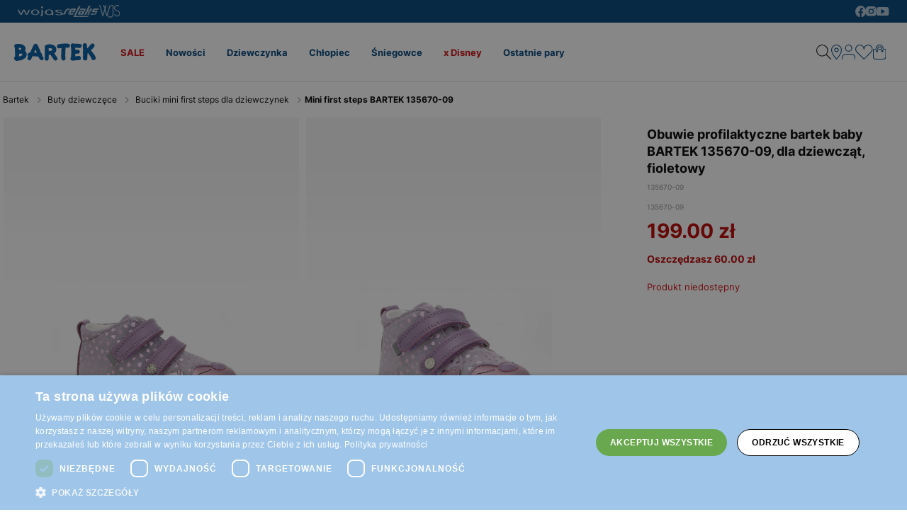

--- FILE ---
content_type: text/html; charset=UTF-8
request_url: https://www.bartek.com.pl/mini-first-steps-bartek-dla-dziewczat-fioletowy-w-135670-09-p46683
body_size: 19244
content:
<!DOCTYPE html>
<html lang="pl-PL">
<head>
	<meta charset="UTF-8" />
		<title>Obuwie profilaktyczne bartek baby Bartek 135670-09, dla dziewcząt, fioletowy - sklep internetowy BARTEK</title>
		<meta name="description" content="Obuwie profilaktyczne bartek baby Bartek 135670-09 - dla dziewcząt - fioletowy - obuwie dla dzieci - sklep internetowy BARTEK">
		<meta name="format-detection" content="telephone=no">
	<meta name="referrer" content="no-referrer-when-downgrade">
	<link rel="preconnect" href="https://cdn.bartek.com.pl">
	<meta id="Viewport" name="viewport" content="initial-scale=1, maximum-scale=1, minimum-scale=1, user-scalable=no, width=device-width">
	<link rel="shortcut icon" href="https://cdn.bartek.com.pl/media/images/favicon.ico">
	<meta name="robots" content="max-image-preview:large">
<link href="https://www.bartek.com.pl/mini-first-steps-bartek-dla-dziewczat-fioletowy-w-135670-09-p46683" rel="canonical">
	<style>
		@font-face {
			font-family: 'Inter';
			src: url('https://www.bartek.com.pl/media/fonts/Inter-Regular.woff2') format('woff2'),
					url('https://www.bartek.com.pl/media/fonts/Inter-Regular.woff') format('woff');
			font-weight: 400;
			font-style: normal;
			font-display: swap;
		}

		@font-face {
			font-family: 'Inter';
			src: url('https://www.bartek.com.pl/media/fonts/Inter-Medium.woff2') format('woff2'),
					url('https://www.bartek.com.pl/media/fonts/Inter-Medium.woff') format('woff');
			font-weight: 500;
			font-style: normal;
			font-display: swap;
		}
		@font-face {
			font-family: 'Inter';
			src: url('https://www.bartek.com.pl/media/fonts/Inter-Bold.woff2') format('woff2'),
					url('https://www.bartek.com.pl/media/fonts/Inter-Bold.woff') format('woff');
			font-weight: 700;
			font-style: normal;
			font-display: swap;
		}
	</style>
			<script>
// akam-sw.js install script version 1.3.6
"serviceWorker"in navigator&&"find"in[]&&function(){var e=new Promise(function(e){"complete"===document.readyState||!1?e():(window.addEventListener("load",function(){e()}),setTimeout(function(){"complete"!==document.readyState&&e()},1e4))}),n=window.akamServiceWorkerInvoked,r="1.3.6";if(n)aka3pmLog("akam-setup already invoked");else{window.akamServiceWorkerInvoked=!0,window.aka3pmLog=function(){window.akamServiceWorkerDebug&&console.log.apply(console,arguments)};function o(e){(window.BOOMR_mq=window.BOOMR_mq||[]).push(["addVar",{"sm.sw.s":e,"sm.sw.v":r}])}var i="/akam-sw.js",a=new Map;navigator.serviceWorker.addEventListener("message",function(e){var n,r,o=e.data;if(o.isAka3pm)if(o.command){var i=(n=o.command,(r=a.get(n))&&r.length>0?r.shift():null);i&&i(e.data.response)}else if(o.commandToClient)switch(o.commandToClient){case"enableDebug":window.akamServiceWorkerDebug||(window.akamServiceWorkerDebug=!0,aka3pmLog("Setup script debug enabled via service worker message"),v());break;case"boomerangMQ":o.payload&&(window.BOOMR_mq=window.BOOMR_mq||[]).push(o.payload)}aka3pmLog("akam-sw message: "+JSON.stringify(e.data))});var t=function(e){return new Promise(function(n){var r,o;r=e.command,o=n,a.has(r)||a.set(r,[]),a.get(r).push(o),navigator.serviceWorker.controller&&(e.isAka3pm=!0,navigator.serviceWorker.controller.postMessage(e))})},c=function(e){return t({command:"navTiming",navTiming:e})},s=null,m={},d=function(){var e=i;return s&&(e+="?othersw="+encodeURIComponent(s)),function(e,n){return new Promise(function(r,i){aka3pmLog("Registering service worker with URL: "+e),navigator.serviceWorker.register(e,n).then(function(e){aka3pmLog("ServiceWorker registration successful with scope: ",e.scope),r(e),o(1)}).catch(function(e){aka3pmLog("ServiceWorker registration failed: ",e),o(0),i(e)})})}(e,m)},g=navigator.serviceWorker.__proto__.register;if(navigator.serviceWorker.__proto__.register=function(n,r){return n.includes(i)?g.call(this,n,r):(aka3pmLog("Overriding registration of service worker for: "+n),s=new URL(n,window.location.href),m=r,navigator.serviceWorker.controller?new Promise(function(n,r){var o=navigator.serviceWorker.controller.scriptURL;if(o.includes(i)){var a=encodeURIComponent(s);o.includes(a)?(aka3pmLog("Cancelling registration as we already integrate other SW: "+s),navigator.serviceWorker.getRegistration().then(function(e){n(e)})):e.then(function(){aka3pmLog("Unregistering existing 3pm service worker"),navigator.serviceWorker.getRegistration().then(function(e){e.unregister().then(function(){return d()}).then(function(e){n(e)}).catch(function(e){r(e)})})})}else aka3pmLog("Cancelling registration as we already have akam-sw.js installed"),navigator.serviceWorker.getRegistration().then(function(e){n(e)})}):g.call(this,n,r))},navigator.serviceWorker.controller){var u=navigator.serviceWorker.controller.scriptURL;u.includes("/akam-sw.js")||u.includes("/akam-sw-preprod.js")||u.includes("/threepm-sw.js")||(aka3pmLog("Detected existing service worker. Removing and re-adding inside akam-sw.js"),s=new URL(u,window.location.href),e.then(function(){navigator.serviceWorker.getRegistration().then(function(e){m={scope:e.scope},e.unregister(),d()})}))}else e.then(function(){window.akamServiceWorkerPreprod&&(i="/akam-sw-preprod.js"),d()});if(window.performance){var w=window.performance.timing,l=w.responseEnd-w.responseStart;c(l)}e.then(function(){t({command:"pageLoad"})});var k=!1;function v(){window.akamServiceWorkerDebug&&!k&&(k=!0,aka3pmLog("Initializing debug functions at window scope"),window.aka3pmInjectSwPolicy=function(e){return t({command:"updatePolicy",policy:e})},window.aka3pmDisableInjectedPolicy=function(){return t({command:"disableInjectedPolicy"})},window.aka3pmDeleteInjectedPolicy=function(){return t({command:"deleteInjectedPolicy"})},window.aka3pmGetStateAsync=function(){return t({command:"getState"})},window.aka3pmDumpState=function(){aka3pmGetStateAsync().then(function(e){aka3pmLog(JSON.stringify(e,null,"\t"))})},window.aka3pmInjectTiming=function(e){return c(e)},window.aka3pmUpdatePolicyFromNetwork=function(){return t({command:"pullPolicyFromNetwork"})})}v()}}();</script>
<script type="application/ld+json">
	 {"@context": "https://schema.org",
      "@type": "BreadcrumbList",
      "itemListElement":[{"@type":"ListItem","position":1,"name":"Buty","item":"buty"},{"@type":"ListItem","position":2,"name":"MINI FIRST STEPS","item":"https:\/\/www.bartek.com.pl\/buty-mini-first-steps"}]}
	</script>
			<script type="application/ld+json">
	{"@context": "https://schema.org",
    "@type": "ItemList",
    "url": "https://www.bartek.com.pl/buty-mini-first-steps",
    "numberOfItems": "4",
    "itemListElement":[]}
	</script>
		<link rel="stylesheet" type="text/css" href="https://www.bartek.com.pl/js/fancybox3/jquery.fancybox.min.css">		<link rel="stylesheet" type="text/css" href="https://www.bartek.com.pl/js/bootstrap-3.0/css/bootstrap.css?060730">
	<link href="https://www.bartek.com.pl/js/bxslider/bxslider.css?v1" rel="stylesheet">	<meta property="og:type" content="product" />
	<meta property="og:locale" content="pl-PL" />
	<meta property="og:url" content="https://www.bartek.com.pl/mini-first-steps-bartek-dla-dziewczat-fioletowy-w-135670-09-p46683" />
	<meta property="og:site_name" content="Obuwie profilaktyczne bartek baby BARTEK 135670-09, dla dziewcząt, fioletowy 135670-09 | Sklep online bartek.com.pl" />
	<meta property="og:image" content="https://cdn.bartek.com.pl/media/product/j/main_img_.jpg" />
	<meta property="og:image:width" content="500" />
	<meta property="og:image:height" content="500" />
	<meta property="product:price:currency" content="PLN" />
	<meta property="product:brand" content="Bartek" />
	<meta property="product:price:amount" content="199.00" />
	<link href="https://www.bartek.com.pl/js/owl-carousel/owl.carousel.css?v7" rel="stylesheet">
	<link href="https://www.bartek.com.pl/js/owl-carousel/owl.theme.css?v7" rel="stylesheet">
	<link href="https://www.bartek.com.pl/js/owl-carousel/owl.transitions.css?v7" rel="stylesheet">
	<link rel="stylesheet" href="https://www.bartek.com.pl/js/remodal/remodal.css">
<link rel="stylesheet" type="text/css" href="https://www.bartek.com.pl/styles/style.hxd3x2.css?v=1724063762">
<link rel="stylesheet" type="text/css" href="https://www.bartek.com.pl/styles/form.css?v=1696583994c">

	<script src="https://www.bartek.com.pl/js/jquery.min.js"></script>
	<link href="https://www.bartek.com.pl/js/menu/jquery-simple-mobilemenu.css?v29" rel="stylesheet">
	<script src="https://www.bartek.com.pl/js/menu/jquery-simple-mobilemenu.js?v8"></script>

	<script> const __SERVER__ = 'https://www.bartek.com.pl/'; </script>
	<script type="text/javascript" src="https://www.bartek.com.pl/frontend/js/pl/new/lib.js?060730"></script>
	<script type="text/javascript" src="https://www.bartek.com.pl/frontend/js/pl/new/main.js?v=17192307233"></script>
	<script type="text/javascript" src="https://www.bartek.com.pl/frontend/js/pl/new/ajax.js?060730"></script>
	<script type="text/javascript" src="https://www.bartek.com.pl/frontend/js/pl/main.js?v=1743676310"></script>
	<script type="text/javascript" src="https://www.bartek.com.pl/frontend/js/pl/validate.js?152738999"></script>
	<script type="text/javascript" src="https://www.bartek.com.pl/frontend/js/pl/validateMessage.js"></script>
<script type="text/javascript" src="https://www.bartek.com.pl/js/bxslider/bxslider.js"></script>
  
<script type="text/javascript" charset="UTF-8" src="//cdn.cookie-script.com/s/cdce76813e3e7dcac76918b76df43b33.js"></script>
<script>
window.dataLayer = window.dataLayer || [];
function gtag(){dataLayer.push(arguments);}
 gtag('consent', 'default', {
    'ad_storage': 'denied',
    'ad_user_data': 'denied',
	'ad_personalization': 'denied',
	'analytics_storage': 'denied',
    'wait_for_update': 1000
    });
</script>

			<script>
window.dataLayer.push({
'productID': '2040849',
'ecomm_prodid': '2040849',
'ecomm_pagetype' : 'product',
'ecomm_totalvalue': '199.00',
'PageType': 'ProductPage',
'product': 'Obuwie profilaktyczne bartek baby BARTEK 135670-09, dla dziewcząt, fioletowy 135670-09'
});
</script>


<script>
dataLayer.push({ ecommerce: null });
dataLayer.push({
    event: 'view_item',
    ecommerce: {
	    items: [
    {
      item_id: "2040849",
      item_id2: "135670-09",
      item_name: "Obuwie profilaktyczne bartek baby BARTEK 135670-09, dla dziewcząt, fioletowy",
      affiliation: "Bartek Store",
      coupon: "",
      currency: "PLN",
      discount: 0,
      index: 0,
      item_brand: "bartek",
      item_category: "buty",
      item_category2: "Dziewczynka",
      item_category3: "MINI FIRST STEPS",
      item_category4: "",
      item_category5: "135670-09",
      item_list_id: "related_products",
      item_list_name: "Related Products",
      item_variant: "fioletowy",
      location_id: "ChIJIQBpAG2ahYAR_6128GcTUEo",
      price: 199.00,
      
      quantity: 1
    }
    ]

    }
});
</script>


<script>
dataLayer.push({ ecommerce: null });
dataLayer.push({
    event: "select_item",
    ecommerce: {    items: [
    {
      item_id: "2040849",
      item_id2: "135670-09",
      item_name: "Obuwie profilaktyczne bartek baby BARTEK 135670-09, dla dziewcząt, fioletowy",
      affiliation: "Bartek Store",
      coupon: "",
      currency: "PLN",
      discount: 0,
      index: 0,
      item_brand: "bartek",
      item_category: "buty",
      item_category2: "Dziewczynka",
      item_category3: "MINI FIRST STEPS",
      item_category4: "",
      item_category5: "135670-09",
      item_list_id: "related_products",
      item_list_name: "Related Products",
      item_variant: "fioletowy",
      location_id: "ChIJIQBpAG2ahYAR_6128GcTUEo",
      price: 199.00,
      
      quantity: 1
    }
    ]
}})
</script>


<style>
.fancybox-show-infobar .fancybox-bg{background:#fff;opacity:1}.fancybox-button--play{display:none}.fancybox-button--fullscreen{display:none}.fancybox-button--thumbs{display:none}.bx-wrapper img{max-width:500px;margin:0 auto}.bx-wrapper{width:85%;float:right}.video{width:85%;float:right}#d3{width:90%;float:right}@media(min-width:0px) and (max-width:1024px){.bx-wrapper{width:80%;float:right}.video{width:80%;float:right}#d3{width:100%;}}@media(min-width:0px) and (max-width:1024px){.bx-wrapper{width:100%;float:left}.video{width:100%;float:left}#d3{width:100%;float:left}}.tooltip-inner{background:#fff;color:#000;text-align:left;padding:15px;max-width:280px;border:1px solid #fff;box-shadow:0 0 30px rgba(0,0,0,.2)}.tooltip.bottom{margin-top:-10px}.tooltip.in{filter:alpha(opacity=100)!important;opacity:1!important}.tooltip.bottom .tooltip-arrow{border-bottom-color:#fff}.tooltip{font-family: 'Inter',sans-serif;}.dropdown-backdrop{display:none}#onetrust-pc-sdk {font-size: 14px !important;}
.category{
display:inline-block;
width:100%;

}
.category__wrapper{
max-width: 1280px;
padding: 40px 20px 0px;
  margin-inline: auto
}
.category__inner {
display:flex;
overflow:auto;
}
.category__heading{
color: #004379;
padding-bottom: 40px;
}
.category__list {
   flex: 1;
   min-width:220px;
}
.category__list li {
  font-size: 14px;
  width: 100%;
 padding: 10px;
  
}
.category__list li a{
  border-radius: 4px;
  display: inline;
  padding: 8px;
}
</style>
<!-- Google Tag Manager --> 
<script>(function(w,d,s,l,i){w[l]=w[l]||[];w[l].push({'gtm.start':
new Date().getTime(),event:'gtm.js'});var f=d.getElementsByTagName(s)[0],
j=d.createElement(s),dl=l!='dataLayer'?'&l='+l:'';j.async=true;j.src=
'https://www.googletagmanager.com/gtm.js?id='+i+dl;f.parentNode.insertBefore(j,f);
})(window,document,'script','dataLayer','GTM-PZD7PBJ');</script>
<!-- End Google Tag Manager -->

<script>(window.BOOMR_mq=window.BOOMR_mq||[]).push(["addVar",{"rua.upush":"false","rua.cpush":"false","rua.upre":"false","rua.cpre":"false","rua.uprl":"false","rua.cprl":"false","rua.cprf":"false","rua.trans":"","rua.cook":"false","rua.ims":"false","rua.ufprl":"false","rua.cfprl":"false","rua.isuxp":"false","rua.texp":"norulematch","rua.ceh":"false","rua.ueh":"false","rua.ieh.st":"0"}]);</script>
                              <script>!function(e){var n="https://s.go-mpulse.net/boomerang/";if("False"=="True")e.BOOMR_config=e.BOOMR_config||{},e.BOOMR_config.PageParams=e.BOOMR_config.PageParams||{},e.BOOMR_config.PageParams.pci=!0,n="https://s2.go-mpulse.net/boomerang/";if(window.BOOMR_API_key="WYC7B-TQP9Y-K7LSK-BU73C-DJY8L",function(){function e(){if(!r){var e=document.createElement("script");e.id="boomr-scr-as",e.src=window.BOOMR.url,e.async=!0,o.appendChild(e),r=!0}}function t(e){r=!0;var n,t,a,i,d=document,O=window;if(window.BOOMR.snippetMethod=e?"if":"i",t=function(e,n){var t=d.createElement("script");t.id=n||"boomr-if-as",t.src=window.BOOMR.url,BOOMR_lstart=(new Date).getTime(),e=e||d.body,e.appendChild(t)},!window.addEventListener&&window.attachEvent&&navigator.userAgent.match(/MSIE [67]\./))return window.BOOMR.snippetMethod="s",void t(o,"boomr-async");a=document.createElement("IFRAME"),a.src="about:blank",a.title="",a.role="presentation",a.loading="eager",i=(a.frameElement||a).style,i.width=0,i.height=0,i.border=0,i.display="none",o.appendChild(a);try{O=a.contentWindow,d=O.document.open()}catch(_){n=document.domain,a.src="javascript:var d=document.open();d.domain='"+n+"';void 0;",O=a.contentWindow,d=O.document.open()}if(n)d._boomrl=function(){this.domain=n,t()},d.write("<bo"+"dy onload='document._boomrl();'>");else if(O._boomrl=function(){t()},O.addEventListener)O.addEventListener("load",O._boomrl,!1);else if(O.attachEvent)O.attachEvent("onload",O._boomrl);d.close()}function a(e){window.BOOMR_onload=e&&e.timeStamp||(new Date).getTime()}if(!window.BOOMR||!window.BOOMR.version&&!window.BOOMR.snippetExecuted){window.BOOMR=window.BOOMR||{},window.BOOMR.snippetStart=(new Date).getTime(),window.BOOMR.snippetExecuted=!0,window.BOOMR.snippetVersion=14,window.BOOMR.url=n+"WYC7B-TQP9Y-K7LSK-BU73C-DJY8L";var i=document.currentScript||document.getElementsByTagName("script")[0],o=i.parentNode,r=!1,d=document.createElement("link");if(d.relList&&"function"==typeof d.relList.supports&&d.relList.supports("preload")&&"as"in d)window.BOOMR.snippetMethod="p",d.href=window.BOOMR.url,d.rel="preload",d.as="script",d.addEventListener("load",e),d.addEventListener("error",function(){t(!0)}),setTimeout(function(){if(!r)t(!0)},3e3),BOOMR_lstart=(new Date).getTime(),o.appendChild(d);else t(!1);if(window.addEventListener)window.addEventListener("load",a,!1);else if(window.attachEvent)window.attachEvent("onload",a)}}(),"".length>0)if(e&&"performance"in e&&e.performance&&"function"==typeof e.performance.setResourceTimingBufferSize)e.performance.setResourceTimingBufferSize();!function(){if(BOOMR=e.BOOMR||{},BOOMR.plugins=BOOMR.plugins||{},!BOOMR.plugins.AK){var n=""=="true"?1:0,t="",a="clo57wixij7yi2lmnkja-f-f218ab062-clientnsv4-s.akamaihd.net",i="false"=="true"?2:1,o={"ak.v":"39","ak.cp":"1380606","ak.ai":parseInt("762109",10),"ak.ol":"0","ak.cr":9,"ak.ipv":4,"ak.proto":"h2","ak.rid":"8d8268a","ak.r":42223,"ak.a2":n,"ak.m":"","ak.n":"essl","ak.bpcip":"18.221.223.0","ak.cport":43674,"ak.gh":"23.66.124.135","ak.quicv":"","ak.tlsv":"tls1.3","ak.0rtt":"","ak.0rtt.ed":"","ak.csrc":"-","ak.acc":"","ak.t":"1768712850","ak.ak":"hOBiQwZUYzCg5VSAfCLimQ==RfwJWO9jpy0Xoybt/rn3IMCFkCxpe/5d1A7L3KuDeBxgIDfKaQfOy47EgML9ddp8wOGS9iRJvQiwHvsnKTnBKBmkl5cNKE3DfbU4pllc/0+e61jVE2Qf8NSvFOr1NDEAri1kr8J/X2alR+Yl4Z9JU9NpN7fkf3boYjIoslVjYrBsR7xspXEFugnYtXYpemIWfRdQxnjj/Ll++YyjqVB7lzZ0+9BN7it2p6AePc4qNWn3O/FepKYPskrcmPRx76wrfwd+7rnEiqEclsVyShtoEjgMW6Dfy+uF/Sm+SeEhrBjf1UnwOfjyOEDhTnlLqqlIZTI/8n2G7V322Y/mCnM1UvXAO1dVrbsTiXGfhl2+t9M4n2Wwo1GyqfVPIgMDspJEYRgOpCO5/ZCHH84w80Uk9+IFn7E2fUGKA1lOV4QIvDM=","ak.pv":"22","ak.dpoabenc":"","ak.tf":i};if(""!==t)o["ak.ruds"]=t;var r={i:!1,av:function(n){var t="http.initiator";if(n&&(!n[t]||"spa_hard"===n[t]))o["ak.feo"]=void 0!==e.aFeoApplied?1:0,BOOMR.addVar(o)},rv:function(){var e=["ak.bpcip","ak.cport","ak.cr","ak.csrc","ak.gh","ak.ipv","ak.m","ak.n","ak.ol","ak.proto","ak.quicv","ak.tlsv","ak.0rtt","ak.0rtt.ed","ak.r","ak.acc","ak.t","ak.tf"];BOOMR.removeVar(e)}};BOOMR.plugins.AK={akVars:o,akDNSPreFetchDomain:a,init:function(){if(!r.i){var e=BOOMR.subscribe;e("before_beacon",r.av,null,null),e("onbeacon",r.rv,null,null),r.i=!0}return this},is_complete:function(){return!0}}}}()}(window);</script></head>
<body>
<noscript><iframe src="https://www.googletagmanager.com/ns.html?id=GTM-PZD7PBJ" height="0" width="0" style="display:none;visibility:hidden"></iframe></noscript>





			
					
<header class="contents">
	
	<div class="brands-top">
		<div class="brands-top__container">
			<a class="brands-top__link" href="https://wojas.pl">
				<img class="block" src="https://cdn.bartek.com.pl/media/images/pl/front/svg/wojas_white.svg" alt="Marka Wojas" loading="lazy">
			</a>
			<a class="brands-top__link" href="https://wojas.pl/kolekcja?marka=relaks">
				<img class="block" src="https://cdn.bartek.com.pl/media/images/pl/front/svg/relaks_white.svg?v=2" alt="Marka Relaks" loading="lazy">
			</a>
			<a class="brands-top__link" href="https://wjsstore.com">
				<img class="block" src="https://cdn.bartek.com.pl/media/images/pl/front/svg/wjs-white.svg?v=2" alt="Marka WJS" loading="lazy">
			</a>
		</div>
		<div class="brands-top__container">
			<a class="brands-top__link" href="https://www.facebook.com/BartekPolska" target="_blank">
				<img class="block" src="https://cdn.bartek.com.pl/media/images/pl/front/svg/social/facebook.svg" alt="Facebook">
			</a>
			<a class="brands-top__link" href="https://www.instagram.com/bartek.shoes/" target="_blank">
				<img class="block" src="https://cdn.bartek.com.pl/media/images/pl/front/svg/social/instagram.svg" alt="Instagram">
			</a>
			<a class="brands-top__link" href="https://www.youtube.com/user/ButyBartek" target="_blank">
				<img class="block" src="https://cdn.bartek.com.pl/media/images/pl/front/svg/social/youtube.svg" alt="YouTube">
			</a>
		</div>
	</div>

	
	
	<div class="topbar-wrapper">
		<div class="topbar ">

					<div class="topbar__menu-icon" id="bt-menu2">
				<img src="https://cdn.bartek.com.pl/media/images/pl/front/svg/menu.svg?v=2" alt="Menu">
			</div>
		
		
					
			<div >
				<a class="logo topbar__logo" href="https://www.bartek.com.pl">
					<img class="block" src="https://cdn.bartek.com.pl/media/images/pl/front/svg/bartek-main-logo.svg" alt="Buty dziecięce, buty dla dzieci - sklep internetowy BARTEK" loading="lazy">
				</a>
			</div>
		
					<nav>
	<ul class="nav">
														<li class="nav__item nav__item--red">
				<div class="nav__item-underline-wrapper">
					<div class="nav__item-underline"></div>
				</div>
				<a href="https://bartek.com.pl/wyprzedaz/buty" class="plain-link">SALE</a>
					<div class="nav__dropdown dropdown">
						<div class="header-menu">
							<div class="header-menu__wrapper">
																																	<div class="header-menu__item">
										<div class="header-menu__item-list"><a style="height: auto;" href="https://www.bartek.com.pl/wyprzedaz/buty-dziewczynka"> <img class="lazy" src="https://cdn.bartek.com.pl/media/images/brtk/SS2023/menu/wyprzedaz-dziewczynka-jz25.jpg" alt="" data-src="https://cdn.bartek.com.pl/media/images/brtk/SS2023/menu/wyprzedaz-dziewczynka-jz25.jpg"><span class="span">Wyprzedaż dziewczynka</span> </a></div>
									</div>
																	<div class="header-menu__item">
										<div class="header-menu__item-list"><a style="height: auto;" href="https://www.bartek.com.pl/wyprzedaz/buty-chlopiec"> <img class="lazy" src="https://cdn.bartek.com.pl/media/images/brtk/SS2023/menu/wyprzedaz-chlopiec-jz25.jpg" alt="" data-src="https://cdn.bartek.com.pl/media/images/brtk/SS2023/menu/wyprzedaz-chlopiec-jz25.jpg"><span class="span">Wyprzedaż chłopiec</span> </a></div>
									</div>
															</div>
						</div>			
					</div>				</li>
											<li class="nav__item">
				<div class="nav__item-underline-wrapper">
					<div class="nav__item-underline"></div>
				</div>
				<a href="https://bartek.com.pl/nowosc/kolekcja" class="plain-link">Nowości</a>
									</li>
											<li class="nav__item">
				<div class="nav__item-underline-wrapper">
					<div class="nav__item-underline"></div>
				</div>
				<a href="https://bartek.com.pl/kolekcja-dziewczynka" class="plain-link">Dziewczynka</a>
					<div class="nav__dropdown dropdown">
						<div class="header-menu">
							<div class="header-menu__wrapper">
																																	<div class="header-menu__item">
										<div class="header-menu__item-header">Kategorie</div><div class="header-menu__item-list"><ul><li><a href="https://www.bartek.com.pl/buty-dziewczynka-trzewiki">Trzewiki</a></li><li><a href="https://bartek.com.pl/buty-dziewczynka-trzewiki?ocieplenie=tak">Trzewiki ocieplane</a></li><li><a href="https://www.bartek.com.pl/buty-dziewczynka-barefoot">Barefoot</a></li><li><a href="https://www.bartek.com.pl/buty-dziewczynka-kalosze">Kalosze</a></li><li><a href="https://www.bartek.com.pl/buty-dziewczynka-trekkingi">Trekkingi</a></li><li><a href="https://bartek.com.pl/buty-dziewczynka-mini_first_steps">Buty do nauki chodzenia</a></li><li><a href="https://bartek.com.pl/buty-dziewczynka-sniegowce">Śniegowce</a></li><li><a href="https://bartek.com.pl/buty-dziewczynka-sneakers">Sneakersy</a></li><li><a href="https://bartek.com.pl/buty-dziewczynka-polbuty">Półbuty</a></li><li><a href="https://bartek.com.pl/buty-dziewczynka-trampki">Trampki</a></li><li><a href="https://bartek.com.pl/buty-dziewczynka-sport-line">Sportowe</a></li><li><a href="https://bartek.com.pl/buty-dziewczynka-kapcie">Kapcie</a></li><li><a href="https://www.bartek.com.pl/buty-dziewczynka-mini">Niechodki</a></li><li><a href="https://bartek.com.pl/buty-dziewczynka-baleriny">Balerinki</a></li><li><a href="https://bartek.com.pl/buty-dziewczynka-profilaktyczne">Buty profilaktyczne</a></li><li><a href="https://bartek.com.pl/buty-dziewczynka-wizytowe">Wizytowe</a></li><li><a href="https://bartek.com.pl/buty-dziewczynka-trzewiki-wyciete">Trzewiki wycięte</a></li><li><a href="https://bartek.com.pl/buty-dziewczynka-sandaly-zabudowane">Sandały zabudowane</a></li><li><a href="https://bartek.com.pl/buty-dziewczynka">Pokaż wszystkie</a></li></ul></div>
									</div>
																	<div class="header-menu__item">
										<div class="header-menu__item-header">Akcesoria</div><div class="header-menu__item-list"><ul><li><a href="https://www.bartek.com.pl/akcesoria-dziewczynka-czapki">Zestawy zimowe i czapki</a></li><li><a href="https://www.bartek.com.pl/akcesoria-dziewczynka-skarpety">Skarpety</a></li><li><a href="https://bartek.com.pl/akcesoria-wkladki">Wkładki</a></li><li><a href="https://www.bartek.com.pl/akcesoria-parasole">Parasolki</a></li></ul></div><div class="header-menu__item-header">Linie</div><div class="header-menu__item-list"><ul><li><a href="https://www.bartek.com.pl/kolekcja-dziewczynka?line=brtk">BRTK Sport Line</a></li><li><a href="https://www.bartek.com.pl/kolekcja-dziewczynka?line=barefoot">Barefoot</a></li><li><a href="https://www.bartek.com.pl/kolekcja-dziewczynka?line=soft">Soft</a></li><li><a href="https://www.bartek.com.pl/buty-dziewczynka-mini-first-steps">Mini First Steps</a></li><li><a href="https://www.bartek.com.pl/buty-dziewczynka-profilaktyczne">Obuwie Profilaktyczne</a></li><li><a href="https://www.bartek.com.pl/kolekcja-dziewczynka?line=wojas-x-bartek">Wojas X Bartek</a></li></ul></div><div class="header-menu__item-header">Licencje</div><div class="header-menu__item-list"><ul><li><a href="https://www.bartek.com.pl/buty?licencje=stitch">Stitch</a></li><li><a href="https://www.bartek.com.pl/buty?licencje=Bluey">Bluey</a></li><li><a href="https://www.bartek.com.pl/buty?licencje=koci-domek-gabi">Koci domek Gabi</a></li></ul></div>
									</div>
																	<div class="header-menu__item">
										<div class="header-menu__item-header">Kolekcja</div><div class="header-menu__item-list"><ul><li><a href="https://bartek.com.pl/nowosc/buty-dziewczynka">Nowości</a></li><li><a href="https://bartek.com.pl/kolekcja-dziewczynka">Cała kolekcja</a></li><li><a href="https://bartek.com.pl/outlet/buty-dziewczynka">Outlet</a></li><li><a href="https://bartek.com.pl/wyprzedaz/buty-dziewczynka">Wyprzedaż</a></li><li><a href="https://bartek.com.pl/ostatnie-pary/kolekcja-dziewczynka">Ostatnie pary</a></li><li><a href="https://bartek.com.pl/medyczne/buty-dziewczynka">Buty medyczne</a></li></ul></div><div class="header-menu__item-header">Pora roku</div><div class="header-menu__item-list"><ul><li><a href="https://bartek.com.pl/buty-dziewczynka?typ-obuwia=wiosenne">Wiosna</a></li><li><a href="https://bartek.com.pl/buty-dziewczynka?typ-obuwia=letnie">Lato</a></li><li><a href="https://bartek.com.pl/buty-dziewczynka?typ-obuwia=jesienne">Jesień</a></li><li><a href="https://bartek.com.pl/buty-dziewczynka?typ-obuwia=zimowe">Zima</a></li></ul></div>
									</div>
																	<div class="header-menu__item">
										<div class="header-menu__item-list"><a style="height: auto;" href="https://www.bartek.com.pl/buty-dziewczynka-trzewiki"> <img class="lazy" src="https://cdn.bartek.com.pl/media/images/brtk/SS2023/menu/trzewiki-dziewczynka.jpg" alt="" data-src="https://cdn.bartek.com.pl/media/images/brtk/SS2023/menu/trzewiki-dziewczynka.jpg"><span class="span">Trzewiki dziewczęce</span> </a></div>
									</div>
																	<div class="header-menu__item">
										<div class="header-menu__item-list"><a style="height: auto;" href="https://www.bartek.com.pl/buty-dziewczynka-sniegowce"> <img class="lazy" src="https://cdn.bartek.com.pl/media/images/brtk/SS2023/menu/sniegowce-dziewczynka.jpg" alt="" data-src="https://cdn.bartek.com.pl/media/images/brtk/SS2023/menu/sniegowce-dziewczynka.jpg"><span class="span">Śniegowce</span> </a></div>
									</div>
															</div>
						</div>			
					</div>				</li>
											<li class="nav__item">
				<div class="nav__item-underline-wrapper">
					<div class="nav__item-underline"></div>
				</div>
				<a href="https://bartek.com.pl/kolekcja-chlopiec" class="plain-link">Chłopiec</a>
					<div class="nav__dropdown dropdown">
						<div class="header-menu">
							<div class="header-menu__wrapper">
																																	<div class="header-menu__item">
										<div class="header-menu__item-header">Kategorie</div><div class="header-menu__item-list"><ul><li><a href="https://www.bartek.com.pl/buty-chlopiec-trzewiki">Trzewiki</a></li><li><a href="https://bartek.com.pl/buty-chlopiec-trzewiki?ocieplenie=tak">Trzewiki ocieplane</a></li><li><a href="https://bartek.com.pl/buty-chlopiec-sniegowce">Śniegowce</a></li><li><a href="https://www.bartek.com.pl/buty-chlopiec-barefoot">Barefoot</a></li><li><a href="https://www.bartek.com.pl/buty-chlopiec-trekkingi">Trekkingi</a></li><li><a href="https://bartek.com.pl/buty-chlopiec-mini_first_steps">Buty do nauki chodzenia</a></li><li><a href="https://bartek.com.pl/buty-chlopiec-sneakers">Sneakersy</a></li><li><a href="https://bartek.com.pl/buty-chlopiec-polbuty">Półbuty</a></li><li><a href="https://bartek.com.pl/buty-chlopiec-trampki">Trampki</a></li><li><a href="https://bartek.com.pl/buty-chlopiec-sport-line">Sportowe</a></li><li><a href="https://bartek.com.pl/buty-chlopiec-profilaktyczne">Buty profilaktyczne</a></li><li><a href="https://www.bartek.com.pl/buty-chlopiec-kalosze">Kalosze</a></li><li><a href="https://www.bartek.com.pl/buty-chlopiec-mini">Niechodki</a></li><li><a href="https://bartek.com.pl/buty-chlopiec-kapcie">Kapcie</a></li><li><a href="https://bartek.com.pl/buty-chlopiec-mokasyny">Mokasyny</a></li><li><a href="https://bartek.com.pl/buty-chlopiec-wizytowe">Wizytowe</a></li><li><a href="https://bartek.com.pl/buty-chlopiec-trzewiki-wyciete">Trzewiki wycięte</a></li><li><a href="https://bartek.com.pl/buty-chlopiec-sandaly-zabudowane">Sandały zabudowane</a></li><li><a href="https://bartek.com.pl/buty-chlopiec">Pokaż wszystkie</a></li></ul></div>
									</div>
																	<div class="header-menu__item">
										<div class="header-menu__item-header">Akcesoria</div><div class="header-menu__item-list"><ul><li><a href="https://bartek.com.pl/akcesoria-wkladki">Wkładki</a></li><li><a href="https://www.bartek.com.pl/akcesoria-chlopiec-czapki">Zestawy zimowe i czapki</a></li><li><a href="https://www.bartek.com.pl/akcesoria-chlopiec-skarpety">Skarpety</a></li><li><a href="https://www.bartek.com.pl/akcesoria-parasole">Parasolki</a></li></ul></div><div class="header-menu__item-header">Linie</div><div class="header-menu__item-list"><ul><li><a href="https://www.bartek.com.pl/kolekcja-chlopiec?line=brtk">BRTK Sport Line</a></li><li><a href="https://www.bartek.com.pl/kolekcja-chlopiec?line=barefoot">Barefoot</a></li><li><a href="https://www.bartek.com.pl/kolekcja-chlopiec?line=soft">Soft</a></li><li><a href="https://www.bartek.com.pl/buty-chlopiec-mini-first-steps">Mini First Steps</a></li><li><a href="https://www.bartek.com.pl/buty-chlopiec-profilaktyczne">Obuwie Profilaktyczne</a></li><li><a href="https://www.bartek.com.pl/kolekcja-chlopiec?line=wojas-x-bartek">Wojas X Bartek</a></li></ul></div><div class="header-menu__item-header">Licencje</div><div class="header-menu__item-list"><ul><li><a href="https://www.bartek.com.pl/buty?licencje=spider-man">Spider-man</a></li><li><a href="https://www.bartek.com.pl/buty?licencje=stitch">Stitch</a></li><li><a href="https://www.bartek.com.pl/buty?licencje=Bluey">Bluey</a></li></ul></div>
									</div>
																	<div class="header-menu__item">
										<div class="header-menu__item-header">Kolekcja</div><div class="header-menu__item-list"><ul><li><a href="https://bartek.com.pl/nowosc/buty-chlopiec">Nowości</a></li><li><a href="https://bartek.com.pl/kolekcja-chlopiec">Cała kolekcja</a></li><li><a href="https://bartek.com.pl/outlet/buty-chlopiec">Outlet</a></li><li><a href="https://bartek.com.pl/wyprzedaz/buty-chlopiec">Wyprzedaż</a></li><li><a href="https://bartek.com.pl/ostatnie-pary/kolekcja-chlopiec">Ostatnie pary</a></li><li><a href="https://bartek.com.pl/medyczne/buty-chlopiec">Buty medyczne</a></li></ul></div><div class="header-menu__item-header">Pora roku</div><div class="header-menu__item-list"><ul><li><a href="https://bartek.com.pl/buty-chlopiec?typ-obuwia=wiosenne">Wiosna</a></li><li><a href="https://bartek.com.pl/buty-chlopiec?typ-obuwia=letnie">Lato</a></li><li><a href="https://bartek.com.pl/buty-chlopiec?typ-obuwia=jesienne">Jesień</a></li><li><a href="https://bartek.com.pl/buty-chlopiec?typ-obuwia=zimowe">Zima</a></li></ul></div>
									</div>
																	<div class="header-menu__item">
										<div class="header-menu__item-list"><a style="height: auto;" href="https://www.bartek.com.pl/buty-chlopiec-trzewiki"> <img class="lazy" src="https://cdn.bartek.com.pl/media/images/brtk/SS2023/menu/chlopiec-trzewiki.jpg" alt="" data-src="https://cdn.bartek.com.pl/media/images/brtk/SS2023/menu/chlopiec-trzewiki.jpg"><span class="span">Trzewiki chłopięce</span> </a></div>
									</div>
																	<div class="header-menu__item">
										<div class="header-menu__item-list"><a style="height: auto;" href="https://www.bartek.com.pl/buty-chlopiec-sniegowce"> <img class="lazy" src="https://cdn.bartek.com.pl/media/images/brtk/SS2023/menu/sniegowce-chlopiec.jpg" alt="" data-src="https://cdn.bartek.com.pl/media/images/brtk/SS2023/menu/sniegowce-chlopiec.jpg"><span class="span">Śniegowce</span> </a></div>
									</div>
															</div>
						</div>			
					</div>				</li>
											<li class="nav__item">
				<div class="nav__item-underline-wrapper">
					<div class="nav__item-underline"></div>
				</div>
				<a href="https://bartek.com.pl/buty-sniegowce" class="plain-link">Śniegowce</a>
									</li>
											<li class="nav__item nav__item--red">
				<div class="nav__item-underline-wrapper">
					<div class="nav__item-underline"></div>
				</div>
				<a href="https://www.bartek.com.pl/kolekcja?licencje=bluey+spider-man+stitch+koci-domek-gabi" class="plain-link">x Disney</a>
					<div class="nav__dropdown dropdown">
						<div class="header-menu">
							<div class="header-menu__wrapper">
																																	<div class="header-menu__item">
										<div class="header-menu__item-list"><a style="height: auto;" href="https://www.bartek.com.pl/kolekcja?licencje=spider-man"> <img class="lazy" src="https://cdn.bartek.com.pl/media/images/brtk/SS2023/menu/spiderman.svg" alt="Logo marvel spider-man" data-src="https://cdn.bartek.com.pl/media/images/brtk/SS2023/menu/spiderman.svg"></a></div>
									</div>
																	<div class="header-menu__item">
										<div class="header-menu__item-list"><a style="height: auto;" href="https://www.bartek.com.pl/kolekcja?licencje=stitch"> <img class="lazy" src="https://cdn.bartek.com.pl/media/images/brtk/SS2023/menu/stitch.svg" alt="Logo Disney Stitch" data-src="https://cdn.bartek.com.pl/media/images/brtk/SS2023/menu/stitch.svg"></a></div>
									</div>
																	<div class="header-menu__item">
										<div class="header-menu__item-list"><a style="height: auto;" href="https://www.bartek.com.pl/kolekcja?licencje=bluey"> <img class="lazy" src="https://cdn.bartek.com.pl/media/images/brtk/SS2023/menu/bluey.svg" alt="Logo Bluey" data-src="https://cdn.bartek.com.pl/media/images/brtk/SS2023/menu/bluey.svg"></a></div>
									</div>
																	<div class="header-menu__item">
										<div class="header-menu__item-list"><a style="height: auto;" href="https://www.bartek.com.pl/kolekcja?licencje=koci-domek-gabi"> <img class="lazy" src="https://cdn.bartek.com.pl/media/images/brtk/SS2023/menu/gabby.svg" alt="Logo Koci Domek Gabi" data-src="https://cdn.bartek.com.pl/media/images/brtk/SS2023/menu/gabby.svg"></a></div>
									</div>
															</div>
						</div>			
					</div>				</li>
											<li class="nav__item">
				<div class="nav__item-underline-wrapper">
					<div class="nav__item-underline"></div>
				</div>
				<a href="https://bartek.com.pl/ostatnie-pary/buty" class="plain-link">Ostatnie pary</a>
									</li>
							</ul>
</nav>

			
			
			
			
			
			
			
			
			
			
			
			
			
			
			
			
			
			
			
			<div class="search">
				<form name="search00" action="https://www.bartek.com.pl/kolekcja" method="get">
					<div class="search__outline">
						<input class="search__input" type="text" value="Znajdź produkt" id="bns-input" onblur="if( this.value=='' ) this.value='Znajdź produkt'" onfocus="if( this.value=='Znajdź produkt' ) this.value=''" name="szukaj">
						<button class="search__icon" type="submit" title="Szukaj">
							<img class="block" src="https://cdn.bartek.com.pl/media/images/pl/front/svg/lupa.svg" alt="Szukaj">
						</button>
					</div>
				</form>
				<div class="header-content__search-result"></div>
			</div>

			<div class="topbar__utility">
				<button class="show-search" title="Szukaj">
					<img class="block" src="https://cdn.bartek.com.pl/media/images/pl/front/svg/lupa2.svg" alt="Szukaj">
				</button>
				<button class="secret" data-url="aHR0cHM6Ly93d3cuYmFydGVrLmNvbS5wbC9za2xlcHk=" title="Lokalizacja">
					<img class="block" src="https://cdn.bartek.com.pl/media/images/pl/front/svg/location.svg?v2" alt="Lokalizacja">
				</button>
								<button class="secret" data-url="aHR0cHM6Ly93d3cuYmFydGVrLmNvbS5wbC9wcm9maWw=" title="Profil">
					<img class="block" src="https://cdn.bartek.com.pl/media/images/pl/front/svg/user.svg" alt="Konto">
				</button>
				<button class="wishlist-button secret" data-url="aHR0cHM6Ly93d3cuYmFydGVrLmNvbS5wbC93aXNobGlzdA==" title="Ulubione">
					<img class="block" src="https://cdn.bartek.com.pl/media/images/pl/front/svg/heart.svg" alt="Ulubione">
					<span class="wishlist-button__count wishlist-button__count--hidden">0</span>
				</button>
							<button class="cart-open-button" type="button" title="Koszyk">
					<img class="block" src="https://cdn.bartek.com.pl/media/images/pl/front/svg/shopping-bag.svg" alt="Koszyk">
					<span class="cart-open-button__count cart-open-button__count--hidden">0</span>
				</button>
						</div>

			<div class="topbar__utility-mobile">
				<button class="topbar__utility-mobile__search-icon" title="Szukaj">
					<img class="block" src="https://cdn.bartek.com.pl/media/images/pl/front/svg/lupa.svg" alt="Szukaj">
				</button>
				<button class="secret" data-url="aHR0cHM6Ly93d3cuYmFydGVrLmNvbS5wbC9wcm9maWw=" title="Profil">
					<img class="block" src="https://cdn.bartek.com.pl/media/images/pl/front/svg/user.svg" alt="Konto">
				</button>
				<button class="wishlist-button secret" data-url="aHR0cHM6Ly93d3cuYmFydGVrLmNvbS5wbC93aXNobGlzdA==" title="Ulubione">
					<img class="block" src="https://cdn.bartek.com.pl/media/images/pl/front/svg/heart.svg" alt="Ulubione">
					<span class="wishlist-button__count wishlist-button__count--hidden">0</span>
				</button>
							<button class="cart-open-button" type="button" title="Koszyk">
					<img class="block" src="https://cdn.bartek.com.pl/media/images/pl/front/svg/shopping-bag.svg" alt="Koszyk">
					<span class="cart-open-button__count cart-open-button__count--hidden">0</span>
				</button>
						</div>

		
		</div>

										
		
		<div class="mobile-search">
			<div class="mobile-search__header">
				Znajdź produkt
				<div class="mobile-search__exit">
					<img src="https://cdn.bartek.com.pl/media/images/pl/front/svg/cross.svg?v=2" alt="Wyjdź">
				</div>
			</div>
			<div class="search">
				<form name="search00" action="https://www.bartek.com.pl/kolekcja" method="get">
					<div class="search__outline">
						<input class="search__input" type="text" value="Znajdź produkt" onblur="if( this.value=='' ) this.value='Znajdź produkt'" onfocus="if( this.value=='Znajdź produkt' ) this.value=''" name="szukaj">
						<button class="search__icon" type="submit" title="Szukaj">
							<img class="block" src="https://cdn.bartek.com.pl/media/images/pl/front/svg/lupa.svg" alt="Szukaj">
						</button>
					</div>
				</form>
			</div>
		</div>

		
		<div class="action-info-box">
			<span class="action-info-box__text"></span>
			<button class="action-info-box__close"><img src="https://cdn.bartek.com.pl/media/images/pl/front/svg/cross.svg" alt="Zamknij"></button>
		</div>

				<template id="cart-preview-product-tpl">
  <div class="cart-preview-item">
    <div class="cart-preview-item__image">
      <img src="0" alt="0" loading="lazy">
    </div>
    <div class="cart-preview-item__content">
      <div class="cart-preview-item__top">
        <div class="cart-preview-item__name">
          <a href="#"></a>
        </div>
        <button type="button" class="cart-preview-item__remove-link">
          <img class="cart-preview-item__remove" src="https://www.bartek.com.pl/media/images/pl/svg/new/cross.svg" alt="Usuń">
        </button>
      </div>
      <div class="cart-preview-item__model">Model: <span>19182036</span></div>
      <div class="cart-preview-item__size">Rozmiar: <span>26</span></div>
      <div class="cart-preview-item__color">Kolor: <span>zielony</span></div>
      <div class="cart-preview-item__bottom">
        <div class="cart-preview-item__amount">Ilość: <span>1</span></div>
        <div class="cart-preview-item__price">
          <s class="cart-preview-item__pre-sale-price"></s>
          <span class="cart-preview-item__sale-price"></span>
        </div>
      </div>
    </div>
  </div>
</template>

      <div class="cart-preview">
  <div class="cart-preview__wrapper">
    <div class="cart-preview__list">
          </div>
    <div class="cart-preview__bottom">
      <div class="cart-preview__total">
        <div>Suma zamówienia</div>
        <div class="cart-preview__total-number"></div>
      </div>
      <button class="cart-checkout-button c-button c-button--blue secret" data-url="aHR0cHM6Ly93d3cuYmFydGVrLmNvbS5wbC9rb3N6eWs=">Przejdź do kasy</button>
      <button class="cart-continue-button c-button c-button--blue c-button--inverted">Kontynuuj zakupy</button>
    </div>
  </div>
</div>		
	</div>

	
		 <ul class="mobile_menu">
	 <li><div id="cd-menu">
			<ul>
				<li><a class="logo topbar__logo" href="https://www.bartek.com.pl">
					<img class="block" src="https://cdn.bartek.com.pl/media/images/pl/front/svg/bartek-main-logo.svg" alt="Buty dziecięce, buty dla dzieci - sklep internetowy BARTEK" loading="lazy">
				</a></li>
			
				<li><a href="#" class="mobile-close"><img src="https://www.bartek.com.pl/media/images/pl/svg/x_b.svg" width="20" height="20"></a></li>
			</ul>
			<div class="clear"></div>
		</div>
	</li> 			
							
				<li class="hasChild mobile_menu__item active">

			<span class="mobile_menu__item-link">Dziewczynka</span>
			<ul class="submenu">

				<li>
					<picture style="position:relative;">
						<img src="https://cdn.bartek.com.pl/media/images/brtk/menu/baner/dz-dziewczynka.jpg" style="width:100%;height:auto;" alt="Kolekcja Dziewczynka">
					</picture>
				</li>

									
										
					<li >
						<a href="https://www.bartek.com.pl/wyprzedaz/kolekcja-dziewczynka"  style="color: red">

															<span class="icon-mobile" style="background-image: url(https://cdn.bartek.com.pl/media/images/brtk/menu/icon/sale-red.svg)"></span>
														Sale

						</a>

						
					</li>

									
										
					<li >
						<a href="https://www.bartek.com.pl/nowosc/kolekcja-dziewczynka"  >

															<span class="icon-mobile" style="background-image: url(https://cdn.bartek.com.pl/media/images/brtk/menu/icon/nowosc-bartek.svg)"></span>
														Nowości

						</a>

						
					</li>

									
										
					<li  class="hasChild" >
						<a href="https://www.bartek.com.pl/buty-dziewczynka" class="mobile_menu__item-link--pic" >

															<span class="icon-mobile" style="background-image: url(https://cdn.bartek.com.pl/media/images/brtk/menu/icon/buty-bartek.svg)"></span>
														Buty

						</a>

													<ul class="submenu specjal">

																	<li>
										<picture style="position: relative;">
											<img src="https://cdn.bartek.com.pl/media/images/brtk/menu/baner/buty-jz25.jpg" style="width: 100%;height:auto" alt="">
										</picture>
									</li>
								
								<li>
									<a href="https://www.bartek.com.pl/buty-dziewczynka">
										<span class="icon-mobile all"></span>
										Pokaż wszystkie
									</a>
								</li>

								
									<li>
										<a href="https://www.bartek.com.pl/buty-dziewczynka-trzewiki">
																							<span class="icon-mobile" style="background-image: url(https://cdn.bartek.com.pl/media/images/brtk/menu/icon/KS/trzewiki-bartek.svg)"></span>
																						Trzewiki
										</a>
									</li>
									
								
									<li>
										<a href="https://www.bartek.com.pl/buty-dziewczynka-sniegowce">
																							<span class="icon-mobile" style="background-image: url(https://cdn.bartek.com.pl/media/images/brtk/menu/icon/KS/sniegowce-bartek.svg)"></span>
																						Śniegowce
										</a>
									</li>
									
								
									<li>
										<a href="https://www.bartek.com.pl/buty-dziewczynka-barefoot">
																							<span class="icon-mobile" style="background-image: url(https://cdn.bartek.com.pl/media/images/brtk/menu/icon/KS/polbuty-bartek.svg)"></span>
																						Barefoot
										</a>
									</li>
									
								
									<li>
										<a href="https://www.bartek.com.pl/buty-dziewczynka-trekkingi">
																							<span class="icon-mobile" style="background-image: url(https://cdn.bartek.com.pl/media/images/brtk/menu/icon/KS/trekking-niski.svg)"></span>
																						Trekkingi
										</a>
									</li>
									
								
									<li>
										<a href="https://www.bartek.com.pl/buty-dziewczynka-kalosze">
																							<span class="icon-mobile" style="background-image: url(https://cdn.bartek.com.pl/media/images/brtk/menu/icon/KS/kalosze-bartek.svg)"></span>
																						Kalosze
										</a>
									</li>
									
								
									<li>
										<a href="https://www.bartek.com.pl/buty-dziewczynka-mini_first_steps">
																							<span class="icon-mobile" style="background-image: url(https://cdn.bartek.com.pl/media/images/brtk/menu/icon/KS/minifirst-bartek.svg)"></span>
																						Do nauki chodzenia
										</a>
									</li>
									
								
									<li>
										<a href="https://www.bartek.com.pl/buty-dziewczynka-botki">
																							<span class="icon-mobile" style="background-image: url(https://cdn.bartek.com.pl/media/images/brtk/menu/icon/KS/botki-bartek.svg)"></span>
																						Botki
										</a>
									</li>
									
								
									<li>
										<a href="https://www.bartek.com.pl/buty-dziewczynka-polbuty">
																							<span class="icon-mobile" style="background-image: url(https://cdn.bartek.com.pl/media/images/brtk/menu/icon/KS/polbuty-bartek.svg)"></span>
																						Półbuty
										</a>
									</li>
									
								
									<li>
										<a href="https://www.bartek.com.pl/buty-dziewczynka-profilaktyczne">
																							<span class="icon-mobile" style="background-image: url(https://cdn.bartek.com.pl/media/images/brtk/menu/icon/KS/profilaktyczne-bartek.svg)"></span>
																						Profilaktyczne
										</a>
									</li>
									
								
									<li>
										<a href="https://www.bartek.com.pl/buty-dziewczynka-kapcie">
																							<span class="icon-mobile" style="background-image: url(https://cdn.bartek.com.pl/media/images/brtk/menu/icon/WS/kapcie.svg)"></span>
																						kapcie
										</a>
									</li>
									
								
									<li>
										<a href="https://www.bartek.com.pl/buty-dziewczynka-trampki">
																							<span class="icon-mobile" style="background-image: url(https://cdn.bartek.com.pl/media/images/brtk/menu/icon/KS/polbuty-bartek.svg)"></span>
																						Trampki
										</a>
									</li>
									
								
									<li>
										<a href="https://www.bartek.com.pl/buty-dziewczynka-polbuty-sport">
																							<span class="icon-mobile" style="background-image: url(https://cdn.bartek.com.pl/media/images/brtk/menu/icon/KS/sportowe-bartek.svg)"></span>
																						Sportowe
										</a>
									</li>
									
								
									<li>
										<a href="https://www.bartek.com.pl/buty-dziewczynka-polbuty-sneakers">
																							<span class="icon-mobile" style="background-image: url(https://cdn.bartek.com.pl/media/images/brtk/menu/icon/buty-bartek.svg)"></span>
																						Sneakersy
										</a>
									</li>
									
								
									<li>
										<a href="https://www.bartek.com.pl/buty-dziewczynka-mini">
																							<span class="icon-mobile" style="background-image: url(https://cdn.bartek.com.pl/media/images/brtk/menu/icon/KS/bartek-niechody1.svg)"></span>
																						Niechodki
										</a>
									</li>
									
								
									<li>
										<a href="https://www.bartek.com.pl/buty-dziewczynka-wizytowe">
																							<span class="icon-mobile" style="background-image: url(https://cdn.bartek.com.pl/media/images/brtk/menu/icon/KS/wizytowe-dziewczynka-bartek.svg)"></span>
																						Wizytowe
										</a>
									</li>
									
								
									<li>
										<a href="https://www.bartek.com.pl/buty-dziewczynka-sandaly-zabudowane">
																							<span class="icon-mobile" style="background-image: url(https://cdn.bartek.com.pl/media/images/brtk/menu/icon/KS/sandaly-zabud-bartek.svg)"></span>
																						Sandały zabudowane
										</a>
									</li>
									
								
									<li>
										<a href="https://www.bartek.com.pl/buty-dziewczynka?zapinanie=rzepy">
																							<span class="icon-mobile" style="background-image: url(https://cdn.bartek.com.pl/media/images/brtk/menu/icon/KS/minifirst-bartek.svg)"></span>
																						Zapinane na rzepy
										</a>
									</li>
									
								
									<li>
										<a href="https://www.bartek.com.pl/buty-dziewczynka-sandaly">
																							<span class="icon-mobile" style="background-image: url(https://cdn.bartek.com.pl/media/images/brtk/menu/icon/KS/sandaly-bartek.svg)"></span>
																						Sandały
										</a>
									</li>
									
								
									<li>
										<a href="https://www.bartek.com.pl/buty-dziewczynka-trzewiki-wyciete">
																							<span class="icon-mobile" style="background-image: url(https://cdn.bartek.com.pl/media/images/brtk/menu/icon/KS/trzewiki-bartek.svg)"></span>
																						Trzewiki wycięte
										</a>
									</li>
									
								
									<li>
										<a href="https://www.bartek.com.pl/buty-dziewczynka-sandaly?walor=korkowa-podeszwa">
																							<span class="icon-mobile" style="background-image: url(https://cdn.bartek.com.pl/media/images/brtk/menu/icon/KS/sandaly.svg)"></span>
																						Sandały na korku
										</a>
									</li>
									
								
								
									<li class="hasOther">
										<span style="padding-left: 15px;font-weight: 600;">Polecane</span>
									</li>

																			<li class="hasOther">
											<a href="https://www.bartek.com.pl/kolekcja-dziewczynka?licencje=stitch">Buty Stitch</a>
										</li>
																			<li class="hasOther">
											<a href="https://www.bartek.com.pl/kolekcja-dziewczynka?licencje=bluey">Bluey</a>
										</li>
																			<li class="hasOther">
											<a href="https://www.bartek.com.pl/buty-dziewczynka?typ-obuwia=jesienne">Buty na jesień</a>
										</li>
																			<li class="hasOther">
											<a href="https://www.bartek.com.pl/buty-dziewczynka?typ-obuwia=zimowe">Buty na zimę</a>
										</li>
									
								
							</ul>
						
					</li>

									
										
					<li  class="hasChild" >
						<a href="https://www.bartek.com.pl/kolekcja?licencje=bluey+spider-man+stitch+koci-domek-gabi" class="mobile_menu__item-link--pic" >

														Bartek x Disney

						</a>

													<ul class="submenu specjal">

								
								<li>
									<a href="https://www.bartek.com.pl/kolekcja?licencje=bluey+spider-man+stitch+koci-domek-gabi">
										<span class="icon-mobile all"></span>
										Pokaż wszystkie
									</a>
								</li>

								
									<li>
										<a href="https://www.bartek.com.pl/kolekcja?licencje=stitch">
																						Stitch
										</a>
									</li>
									
								
									<li>
										<a href="https://www.bartek.com.pl/kolekcja?licencje=bluey">
																						Bluey
										</a>
									</li>
									
								
									<li>
										<a href="https://www.bartek.com.pl/kolekcja?licencje=spider-man">
																						Spider-man
										</a>
									</li>
									
								
									<li>
										<a href="https://www.bartek.com.pl/kolekcja?licencje=koci-domek-gabi">
																						Koci domek Gabi
										</a>
									</li>
									
								
								
							</ul>
						
					</li>

									
										
					<li >
						<a href="https://www.bartek.com.pl/medyczne/buty-dziewczynka"  >

															<span class="icon-mobile" style="background-image: url(https://cdn.bartek.com.pl/media/images/brtk/menu/icon/KS/profilaktyczne-bartek.svg)"></span>
														Buty medyczne

						</a>

						
					</li>

									
										
					<li >
						<a href="https://www.bartek.com.pl/buty-dziewczynka?line=brtk"  >

															<span class="icon-mobile" style="background-image: url(https://cdn.bartek.com.pl/media/images/brtk/menu/icon/buty-bartek.svg)"></span>
														Buty sportowe

						</a>

						
					</li>

									
										
					<li >
						<a href="https://www.bartek.com.pl/akcesoria-dziewczynka-czapki"  >

															<span class="icon-mobile" style="background-image: url(https://cdn.bartek.com.pl/media/images/brtk/menu/icon/czapki.svg)"></span>
														Zestawy zimowe i czapki

						</a>

						
					</li>

									
										
					<li >
						<a href="https://www.bartek.com.pl/akcesoria"  >

															<span class="icon-mobile" style="background-image: url(https://cdn.bartek.com.pl/media/images/brtk/menu/icon/dodatki-bartek.svg)"></span>
														Akcesoria

						</a>

						
					</li>

									
										
					<li >
						<a href="https://www.bartek.com.pl/outlet/kolekcja-dziewczynka"  >

															<span class="icon-mobile" style="background-image: url(https://cdn.bartek.com.pl/media/images/brtk/menu/icon/sale-bartek.svg)"></span>
														Outlet

						</a>

						
					</li>

									
										
					<li >
						<a href="https://www.bartek.com.pl/ostatnie-pary/kolekcja-dziewczynka"  >

															<span class="icon-mobile" style="background-image: url(https://cdn.bartek.com.pl/media/images/brtk/menu/icon/dodatki-bartek.svg)"></span>
														Ostatnie pary

						</a>

						
					</li>

									
										
					<li >
						<a href="https://www.bartek.com.pl/kolekcja-dziewczynka"  >

															<span class="icon-mobile" style="background-image: url(https://cdn.bartek.com.pl/media/images/brtk/menu/icon/wszystkie-bartek.svg)"></span>
														Cała kolekcja

						</a>

						
					</li>

								
								
				
			</ul>
				
		</li>

			
							
				<li class="hasChild mobile_menu__item ">

			<span class="mobile_menu__item-link">Chłopiec</span>
			<ul class="submenu">

				<li>
					<picture style="position:relative;">
						<img src="https://cdn.bartek.com.pl/media/images/brtk/menu/baner/dz-chlopiece.jpg" style="width:100%;height:auto;" alt="Kolekcja Chłopiec">
					</picture>
				</li>

									
										
					<li >
						<a href="https://www.bartek.com.pl/wyprzedaz/kolekcja-chlopiec"  style="color: red">

															<span class="icon-mobile" style="background-image: url(https://cdn.bartek.com.pl/media/images/brtk/menu/icon/sale-red.svg)"></span>
														Sale

						</a>

						
					</li>

									
										
					<li >
						<a href="https://www.bartek.com.pl/nowosc/kolekcja-chlopiec"  >

															<span class="icon-mobile" style="background-image: url(https://cdn.bartek.com.pl/media/images/brtk/menu/icon/nowosc-bartek.svg)"></span>
														Nowości

						</a>

						
					</li>

									
										
					<li  class="hasChild" >
						<a href="https://www.bartek.com.pl/buty-chlopiec" class="mobile_menu__item-link--pic" >

															<span class="icon-mobile" style="background-image: url(https://cdn.bartek.com.pl/media/images/brtk/menu/icon/buty-bartek.svg)"></span>
														Buty

						</a>

													<ul class="submenu specjal">

																	<li>
										<picture style="position: relative;">
											<img src="https://cdn.bartek.com.pl/media/images/brtk/menu/baner/buty-jz25.jpg" style="width: 100%;height:auto" alt="">
										</picture>
									</li>
								
								<li>
									<a href="https://www.bartek.com.pl/buty-chlopiec">
										<span class="icon-mobile all"></span>
										Pokaż wszystkie
									</a>
								</li>

								
									<li>
										<a href="https://www.bartek.com.pl/buty-chlopiec-trzewiki">
																							<span class="icon-mobile" style="background-image: url(https://cdn.bartek.com.pl/media/images/brtk/menu/icon/KS/trzewiki-bartek.svg)"></span>
																						Trzewiki
										</a>
									</li>
									
								
									<li>
										<a href="https://www.bartek.com.pl/buty-chlopiec-sniegowce">
																							<span class="icon-mobile" style="background-image: url(https://cdn.bartek.com.pl/media/images/brtk/menu/icon/KS/sniegowce-bartek.svg)"></span>
																						Śniegowce
										</a>
									</li>
									
								
									<li>
										<a href="https://www.bartek.com.pl/buty-chlopiec-barefoot">
																							<span class="icon-mobile" style="background-image: url(https://cdn.bartek.com.pl/media/images/brtk/menu/icon/KS/polbuty-bartek.svg)"></span>
																						Barefoot
										</a>
									</li>
									
								
									<li>
										<a href="https://www.bartek.com.pl/buty-chlopiec-polbuty">
																							<span class="icon-mobile" style="background-image: url(https://cdn.bartek.com.pl/media/images/brtk/menu/icon/KS/polbuty-bartek.svg)"></span>
																						Półbuty
										</a>
									</li>
									
								
									<li>
										<a href="https://www.bartek.com.pl/buty-chlopiec-kalosze">
																							<span class="icon-mobile" style="background-image: url(https://cdn.bartek.com.pl/media/images/brtk/menu/icon/KS/kalosze-bartek.svg)"></span>
																						Kalosze
										</a>
									</li>
									
								
									<li>
										<a href="https://www.bartek.com.pl/buty-chlopiec-profilaktyczne">
																							<span class="icon-mobile" style="background-image: url(https://cdn.bartek.com.pl/media/images/brtk/menu/icon/KS/profilaktyczne-bartek.svg)"></span>
																						Profilaktyczne
										</a>
									</li>
									
								
									<li>
										<a href="https://www.bartek.com.pl/buty-chlopiec-trekkingi">
																							<span class="icon-mobile" style="background-image: url(https://cdn.bartek.com.pl/media/images/brtk/menu/icon/KS/trekking-niski.svg)"></span>
																						Trekkingi
										</a>
									</li>
									
								
									<li>
										<a href="https://www.bartek.com.pl/buty-chlopiec-mini_first_steps">
																							<span class="icon-mobile" style="background-image: url(https://cdn.bartek.com.pl/media/images/brtk/menu/icon/KS/minifirst-bartek.svg)"></span>
																						Do nauki chodzenia
										</a>
									</li>
									
								
									<li>
										<a href="https://www.bartek.com.pl/buty-chlopiec-kapcie">
																							<span class="icon-mobile" style="background-image: url(https://cdn.bartek.com.pl/media/images/brtk/menu/icon/WS/kapcie.svg)"></span>
																						Kapcie
										</a>
									</li>
									
								
									<li>
										<a href="https://www.bartek.com.pl/buty-chlopiec-trampki">
																							<span class="icon-mobile" style="background-image: url(https://cdn.bartek.com.pl/media/images/brtk/menu/icon/KS/polbuty-bartek.svg)"></span>
																						Trampki
										</a>
									</li>
									
								
									<li>
										<a href="https://www.bartek.com.pl/buty-chlopiec-polbuty-sport">
																							<span class="icon-mobile" style="background-image: url(https://cdn.bartek.com.pl/media/images/brtk/menu/icon/KS/sportowe-bartek.svg)"></span>
																						Sportowe
										</a>
									</li>
									
								
									<li>
										<a href="https://www.bartek.com.pl/buty-chlopiec-polbuty-sneakers">
																							<span class="icon-mobile" style="background-image: url(https://cdn.bartek.com.pl/media/images/brtk/menu/icon/buty-bartek.svg)"></span>
																						Sneakersy
										</a>
									</li>
									
								
									<li>
										<a href="https://www.bartek.com.pl/buty-chlopiec-mini">
																							<span class="icon-mobile" style="background-image: url(https://cdn.bartek.com.pl/media/images/brtk/menu/icon/KS/bartek-niechody2.svg)"></span>
																						Niechodki
										</a>
									</li>
									
								
									<li>
										<a href="https://www.bartek.com.pl/buty-chlopiec?zapinanie=rzepy">
																							<span class="icon-mobile" style="background-image: url(https://cdn.bartek.com.pl/media/images/brtk/menu/icon/KS/minifirst-bartek.svg)"></span>
																						Buty na rzepy
										</a>
									</li>
									
								
									<li>
										<a href="https://www.bartek.com.pl/buty-chlopiec-trzewiki-wyciete">
																							<span class="icon-mobile" style="background-image: url(https://cdn.bartek.com.pl/media/images/brtk/menu/icon/KS/trzewiki-bartek.svg)"></span>
																						Trzewiki wycięte
										</a>
									</li>
									
								
									<li>
										<a href="https://www.bartek.com.pl/buty-chlopiec-sandaly-zabudowane">
																							<span class="icon-mobile" style="background-image: url(https://cdn.bartek.com.pl/media/images/brtk/menu/icon/KS/sandaly-zabud-bartek.svg)"></span>
																						Sandały zabudowane
										</a>
									</li>
									
								
									<li>
										<a href="https://www.bartek.com.pl/buty-chlopiec-wizytowe">
																							<span class="icon-mobile" style="background-image: url(https://cdn.bartek.com.pl/media/images/brtk/menu/icon/KS/wizytowe-chlopiec-bartek.svg)"></span>
																						Wizytowe
										</a>
									</li>
									
								
									<li>
										<a href="https://www.bartek.com.pl/buty-chlopiec-sandaly">
																							<span class="icon-mobile" style="background-image: url(https://cdn.bartek.com.pl/media/images/brtk/menu/icon/KS/sandaly-bartek.svg)"></span>
																						Sandały
										</a>
									</li>
									
								
									<li>
										<a href="https://www.bartek.com.pl/buty-chlopiec-mokasyny">
																							<span class="icon-mobile" style="background-image: url(https://cdn.bartek.com.pl/media/images/brtk/menu/icon/KS/mokasyny-bartek.svg)"></span>
																						Mokasyny
										</a>
									</li>
									
								
								
									<li class="hasOther">
										<span style="padding-left: 15px;font-weight: 600;">Polecane</span>
									</li>

																			<li class="hasOther">
											<a href="https://www.bartek.com.pl/buty-chlopiec?typ-obuwia=wiosenne">Buty na wiosnę</a>
										</li>
																			<li class="hasOther">
											<a href="https://www.bartek.com.pl/buty-chlopiec?typ-obuwia=letnie">Buty na lato</a>
										</li>
																			<li class="hasOther">
											<a href="https://www.bartek.com.pl/buty-chlopiec?typ-obuwia=jesienne">Buty na jesień</a>
										</li>
																			<li class="hasOther">
											<a href="https://www.bartek.com.pl/buty-chlopiec?typ-obuwia=zimowe">Buty na zimę</a>
										</li>
									
								
							</ul>
						
					</li>

									
										
					<li >
						<a href="https://www.bartek.com.pl/kolekcja-chlopiec?licencje=bluey+spider-man+stitch"  >

														Bartek x Disney

						</a>

						
					</li>

									
										
					<li >
						<a href="https://www.bartek.com.pl/medyczne/buty-chlopiec"  >

															<span class="icon-mobile" style="background-image: url(https://cdn.bartek.com.pl/media/images/brtk/menu/icon/KS/profilaktyczne-bartek.svg)"></span>
														Buty medyczne

						</a>

						
					</li>

									
										
					<li >
						<a href="https://www.bartek.com.pl/buty-chlopiec-sport-line"  >

															<span class="icon-mobile" style="background-image: url(https://cdn.bartek.com.pl/media/images/brtk/menu/icon/buty-bartek.svg)"></span>
														Buty sportowe

						</a>

						
					</li>

									
										
					<li >
						<a href="https://www.bartek.com.pl/akcesoria-chlopiec-czapki"  >

															<span class="icon-mobile" style="background-image: url(https://cdn.bartek.com.pl/media/images/brtk/menu/icon/czapki.svg)"></span>
														Zestawy zimowe i czapki

						</a>

						
					</li>

									
										
					<li >
						<a href="https://www.bartek.com.pl/akcesoria"  >

															<span class="icon-mobile" style="background-image: url(https://cdn.bartek.com.pl/media/images/brtk/menu/icon/dodatki-bartek.svg)"></span>
														Akcesoria

						</a>

						
					</li>

									
										
					<li >
						<a href="https://www.bartek.com.pl/outlet/kolekcja-chlopiec"  >

															<span class="icon-mobile" style="background-image: url(https://cdn.bartek.com.pl/media/images/brtk/menu/icon/sale-bartek.svg)"></span>
														Outlet

						</a>

						
					</li>

									
										
					<li >
						<a href="https://www.bartek.com.pl/ostatnie-pary/kolekcja-chlopiec"  >

															<span class="icon-mobile" style="background-image: url(https://cdn.bartek.com.pl/media/images/brtk/menu/icon/dodatki-bartek.svg)"></span>
														Ostatnie pary

						</a>

						
					</li>

									
										
					<li >
						<a href="https://www.bartek.com.pl/kolekcja-chlopiec"  >

															<span class="icon-mobile" style="background-image: url(https://cdn.bartek.com.pl/media/images/brtk/menu/icon/wszystkie-bartek.svg)"></span>
														Cała kolekcja

						</a>

						
					</li>

								
								
				
			</ul>
				
		</li>

			
							
				<li class="hasChild mobile_menu__item ">

			<span class="mobile_menu__item-link">Unisex</span>
			<ul class="submenu">

				<li>
					<picture style="position:relative;">
						<img src="https://cdn.bartek.com.pl/media/images/brtk/menu/baner/dz-unisex.jpg" style="width:100%;height:auto;" alt="Kolekcja Unisex">
					</picture>
				</li>

									
										
					<li >
						<a href="https://www.bartek.com.pl/wyprzedaz"  style="color: red">

															<span class="icon-mobile" style="background-image: url(https://cdn.bartek.com.pl/media/images/brtk/menu/icon/sale-red.svg)"></span>
														Sale

						</a>

						
					</li>

									
										
					<li >
						<a href="https://www.bartek.com.pl/nowosc"  >

															<span class="icon-mobile" style="background-image: url(https://cdn.bartek.com.pl/media/images/brtk/menu/icon/nowosc-bartek.svg)"></span>
														Nowości

						</a>

						
					</li>

									
										
					<li  class="hasChild" >
						<a href="https://www.bartek.com.pl/buty" class="mobile_menu__item-link--pic" >

															<span class="icon-mobile" style="background-image: url(https://cdn.bartek.com.pl/media/images/brtk/menu/icon/buty-bartek.svg)"></span>
														Buty

						</a>

													<ul class="submenu specjal">

																	<li>
										<picture style="position: relative;">
											<img src="https://cdn.bartek.com.pl/media/images/brtk/menu/baner/buty-jz25.jpg" style="width: 100%;height:auto" alt="">
										</picture>
									</li>
								
								<li>
									<a href="https://www.bartek.com.pl/buty">
										<span class="icon-mobile all"></span>
										Pokaż wszystkie
									</a>
								</li>

								
									<li>
										<a href="https://www.bartek.com.pl/buty-trzewiki">
																							<span class="icon-mobile" style="background-image: url(https://cdn.bartek.com.pl/media/images/brtk/menu/icon/KS/trzewiki-bartek.svg)"></span>
																						Trzewiki
										</a>
									</li>
									
								
									<li>
										<a href="https://www.bartek.com.pl/buty-polbuty">
																							<span class="icon-mobile" style="background-image: url(https://cdn.bartek.com.pl/media/images/brtk/menu/icon/KS/polbuty-bartek.svg)"></span>
																						Półbuty
										</a>
									</li>
									
								
									<li>
										<a href="https://www.bartek.com.pl/buty-barefoot">
																							<span class="icon-mobile" style="background-image: url(https://cdn.bartek.com.pl/media/images/brtk/menu/icon/KS/polbuty-bartek.svg)"></span>
																						Barefoot
										</a>
									</li>
									
								
									<li>
										<a href="https://www.bartek.com.pl/buty-sniegowce">
																							<span class="icon-mobile" style="background-image: url(https://cdn.bartek.com.pl/media/images/brtk/menu/icon/KS/sniegowce-bartek.svg)"></span>
																						Śniegowce
										</a>
									</li>
									
								
									<li>
										<a href="https://www.bartek.com.pl/buty-kalosze">
																							<span class="icon-mobile" style="background-image: url(https://cdn.bartek.com.pl/media/images/brtk/menu/icon/KS/kalosze-bartek.svg)"></span>
																						Kalosze
										</a>
									</li>
									
								
									<li>
										<a href="https://www.bartek.com.pl/buty-trekkingi">
																							<span class="icon-mobile" style="background-image: url(https://cdn.bartek.com.pl/media/images/brtk/menu/icon/KS/trekking-niski.svg)"></span>
																						Trekkingi
										</a>
									</li>
									
								
									<li>
										<a href="https://www.bartek.com.pl/buty-mini_first_steps">
																							<span class="icon-mobile" style="background-image: url(https://cdn.bartek.com.pl/media/images/brtk/menu/icon/KS/minifirst-bartek.svg)"></span>
																						Do nauki chodzenia
										</a>
									</li>
									
								
									<li>
										<a href="https://www.bartek.com.pl/buty-profilaktyczne">
																							<span class="icon-mobile" style="background-image: url(https://cdn.bartek.com.pl/media/images/brtk/menu/icon/KS/profilaktyczne-bartek.svg)"></span>
																						Profilaktyczne
										</a>
									</li>
									
								
									<li>
										<a href="https://www.bartek.com.pl/buty-botki">
																							<span class="icon-mobile" style="background-image: url(https://cdn.bartek.com.pl/media/images/brtk/menu/icon/KS/botki-bartek.svg)"></span>
																						Botki
										</a>
									</li>
									
								
									<li>
										<a href="https://www.bartek.com.pl/buty-polbuty-sport">
																							<span class="icon-mobile" style="background-image: url(https://cdn.bartek.com.pl/media/images/brtk/menu/icon/KS/sportowe-bartek.svg)"></span>
																						Sportowe
										</a>
									</li>
									
								
									<li>
										<a href="https://www.bartek.com.pl/buty-sandaly-zabudowane">
																							<span class="icon-mobile" style="background-image: url(https://cdn.bartek.com.pl/media/images/brtk/menu/icon/KS/sandaly-zabud-bartek.svg)"></span>
																						Sandały zabudowane
										</a>
									</li>
									
								
									<li>
										<a href="https://www.bartek.com.pl/buty-wizytowe">
																							<span class="icon-mobile" style="background-image: url(https://cdn.bartek.com.pl/media/images/brtk/menu/icon/KS/wizytowe-dziewczynka-bartek.svg)"></span>
																						Wizytowe
										</a>
									</li>
									
								
									<li>
										<a href="https://www.bartek.com.pl/buty-polbuty-sneakers">
																							<span class="icon-mobile" style="background-image: url(https://cdn.bartek.com.pl/media/images/brtk/menu/icon/buty-bartek.svg)"></span>
																						Sneakersy
										</a>
									</li>
									
								
									<li>
										<a href="https://www.bartek.com.pl/buty-mokasyny">
																							<span class="icon-mobile" style="background-image: url(https://cdn.bartek.com.pl/media/images/brtk/menu/icon/KS/mokasyny-bartek.svg)"></span>
																						Mokasyny
										</a>
									</li>
									
								
									<li>
										<a href="https://www.bartek.com.pl/buty-sandaly">
																							<span class="icon-mobile" style="background-image: url(https://cdn.bartek.com.pl/media/images/brtk/menu/icon/KS/sandaly-bartek.svg)"></span>
																						Sandały
										</a>
									</li>
									
								
									<li>
										<a href="https://www.bartek.com.pl/buty-trzewiki-wyciete">
																							<span class="icon-mobile" style="background-image: url(https://cdn.bartek.com.pl/media/images/brtk/menu/icon/KS/trzewiki-bartek.svg)"></span>
																						Trzewiki wycięte
										</a>
									</li>
									
								
									<li>
										<a href="https://www.bartek.com.pl/buty?zapinanie=rzepy">
																							<span class="icon-mobile" style="background-image: url(https://cdn.bartek.com.pl/media/images/brtk/menu/icon/KS/minifirst-bartek.svg)"></span>
																						Buty na rzepy
										</a>
									</li>
									
								
								
							</ul>
						
					</li>

									
										
					<li >
						<a href="https://www.bartek.com.pl/kolekcja?licencje=bluey+spider-man+stitch"  >

														Bartek x Disney

						</a>

						
					</li>

									
										
					<li >
						<a href="https://www.bartek.com.pl/medyczne/buty"  >

															<span class="icon-mobile" style="background-image: url(https://cdn.bartek.com.pl/media/images/brtk/menu/icon/KS/profilaktyczne-bartek.svg)"></span>
														Buty medyczne

						</a>

						
					</li>

									
										
					<li  class="hasChild" >
						<a href="https://www.bartek.com.pl/akcesoria-czapki" class="mobile_menu__item-link--pic" >

															<span class="icon-mobile" style="background-image: url(https://cdn.bartek.com.pl/media/images/brtk/menu/icon/czapki.svg)"></span>
														Zimowe zestawy i czapki

						</a>

													<ul class="submenu specjal">

								
								<li>
									<a href="https://www.bartek.com.pl/akcesoria-czapki">
										<span class="icon-mobile all"></span>
										Pokaż wszystkie
									</a>
								</li>

								
									<li>
										<a href="https://www.bartek.com.pl/buty?typ-obuwia=wiosenne">
																						Buty wiosenne
										</a>
									</li>
									
								
									<li>
										<a href="https://www.bartek.com.pl/buty?typ-obuwia=letnie">
																						Buty letnie
										</a>
									</li>
									
								
									<li>
										<a href="https://www.bartek.com.pl/buty?typ-obuwia=jesienne">
																						Buty jesienne
										</a>
									</li>
									
								
									<li>
										<a href="https://www.bartek.com.pl/buty?typ-obuwia=zimowe">
																						Buty zimowe
										</a>
									</li>
									
								
								
							</ul>
						
					</li>

									
										
					<li >
						<a href="https://www.bartek.com.pl/akcesoria"  >

															<span class="icon-mobile" style="background-image: url(https://cdn.bartek.com.pl/media/images/brtk/menu/icon/dodatki-bartek.svg)"></span>
														Akcesoria

						</a>

						
					</li>

									
										
					<li >
						<a href="https://www.bartek.com.pl/outlet"  >

															<span class="icon-mobile" style="background-image: url(https://cdn.bartek.com.pl/media/images/brtk/menu/icon/sale-bartek.svg)"></span>
														Outlet

						</a>

						
					</li>

									
										
					<li >
						<a href="https://www.bartek.com.pl/akcesoria-parasole"  >

														Parasolki

						</a>

						
					</li>

									
										
					<li >
						<a href="https://www.bartek.com.pl/kolekcja"  >

															<span class="icon-mobile" style="background-image: url(https://cdn.bartek.com.pl/media/images/brtk/menu/icon/wszystkie-bartek.svg)"></span>
														Cała kolekcja

						</a>

						
					</li>

									
										
					<li >
						<a href="https://www.bartek.com.pl/ostatnie-pary"  >

															<span class="icon-mobile" style="background-image: url(https://cdn.bartek.com.pl/media/images/brtk/menu/icon/dodatki-bartek.svg)"></span>
														Ostatnie pary

						</a>

						
					</li>

								
								
				
			</ul>
				
		</li>

	
</ul>
	
</header>

	
	
				
		
		
	
	
	<div id="box-alert"></div>
<div id="response"></div>
<style>
#size{
display:none
}

/* Ukrycie standardowego select */
#standardSelect {
    display: none;
}

/* Stylizacja niestandardowego select */
.custom-select {
    width: 100%;
    border: 1px solid #ccc;
    position: relative;
    cursor: pointer;
    user-select: none;
    background-color: #fff;
    border-radius: 4px;
	display: inline-block;
}


.selected-option {
    padding: 10px;
    background-color: #fff;
    border-radius: 4px;
    position: relative;
	
}

.selected-option::after {
    content: '';
    position: absolute;
    right: 10px;
    top: 55%;
    transform: translateY(-50%);
    width: 12px; /* szerokość ikony */
    height: 12px; /* wysokość ikony */
    background-image: url('https://cdn.wojas.eu/media/images/pl/svg/down.svg'); /* Link do ikony */
    background-size: contain;
    background-repeat: no-repeat;
}



/* Stylizacja ukrytej listy */
#customSelect {
    display: none; /* Ukryj listę opcji domyślnie */
    list-style-type: none;
    padding: 10px 10px;
    margin: 0;
    position: absolute;
    top: 100%;
    left: 0;
    width: 100%;
    border: 1px solid #ccc;
    background-color: #fff;
    border-radius: 4px;
    max-height: 250px;
    overflow-y: auto;
    box-shadow: 0px 4px 6px rgba(0, 0, 0, 0.1);
    z-index: 10;
}

.custom-option {
    display: flex;
    justify-content: space-between;
    padding: 10px;
    cursor: pointer;
    transition: background-color 0.3s ease;
	border-bottom:1px solid #f6f6f6;
}
.custom-option:last-child {
border-bottom:0px solid #f6f6f6;
}
.custom-option:hover {
    background-color: #f0f0f0;
}

.product__opinions {
  display:inline-block;
  width:100%;
  padding:10px 0;
  border-bottom:1px solid #EBEBEB;
  padding:15px 0
}
.product__opinions-heading {
  font-size:14px;
  color:#000;
  padding:0;
  font-weight:500
}
.product__opinions .product-rating__stars {
  float:right
}
.product__opinions .product-rating__stars img {
  margin:0 2px
}
.product__opinions .product-rating__stars span {
  font-size:13px;
  font-weight:400;
  padding-left:5px
}

</style>
<div class="breadcrumbs">
	<ul>
		<li>
			<a href="https://www.bartek.com.pl">
				<span>Bartek</span>
			</a>
			<span>
				<svg version="1.1" x="0px" y="0px" viewBox="0 0 5 9" style="height:8px;padding:0 5px;width:15px;" xml:space="preserve">
					<polygon class="svg-right" points="0,8.1 3.6,4.5 0,0.9 0,0 0.5,0 5,4.5 0.5,9 0,9 "/>
				</svg>
			</span>
		</li>

												<li>
									<a href="https://www.bartek.com.pl/buty-dziewczynka">
						<span>Buty dziewczęce</span>
					</a>
													<span>
						<svg version="1.1" x="0px" y="0px" viewBox="0 0 5 9" style="height:8px;padding:0 5px;width:15px;" xml:space="preserve">
							<polygon class="svg-right" points="0,8.1 3.6,4.5 0,0.9 0,0 0.5,0 5,4.5 0.5,9 0,9 "/>
						</svg>
					</span>
							</li>
														<li>
									<a href="https://www.bartek.com.pl/buty-dziewczynka-mini-first-steps">
						<span>Buciki mini first steps dla dziewczynek</span>
					</a>
													<span>
						<svg version="1.1" x="0px" y="0px" viewBox="0 0 5 9" style="height:8px;padding:0 5px;width:15px;" xml:space="preserve">
							<polygon class="svg-right" points="0,8.1 3.6,4.5 0,0.9 0,0 0.5,0 5,4.5 0.5,9 0,9 "/>
						</svg>
					</span>
							</li>
														<li>
									<span style="font-weight:bold;">Mini first steps BARTEK 135670-09</span>
											</li>
									</ul>
</div><div class="size-selection-popup" id="size-selection-popup">
	<div class="size-selection-popup__modal-bg"></div>
	<div class="size-selection-popup__inner">
		<div class="size-selection-popup__title">Wybierz rozmiar</div>
		<div class="size-selection-popup__sizes">
								</div>
	</div>
</div>










<div class="container">
	<div class="product__wrapper" itemscope itemtype="http://schema.org/Product">
		
		<div class="product-left">
			<div class="product-left__wrapper">
				<div class="product-left-images">
										<div class="product-left-list">
																				<div class="product-left-item">
					<a class="example-image-link" data-fancybox="images" href="https://cdn.bartek.com.pl/media/product/j4g/1500x2170/big_img_116525.jpg"><picture><img src="data:image/svg+xml,%3Csvg xmlns='http://www.w3.org/2000/svg' viewBox='0 0 401 581'%3E%3C/svg%3E" class="lazy" data-src="https://cdn.bartek.com.pl/media/product/j4g/1500x2170/big_img_116525.jpg" style="width:100%;height:auto;" itemprop="image" alt="Obuwie profilaktyczne bartek baby BARTEK 135670-09, dla dziewcząt, fioletowy widok 1"></picture></a>
					</div>
																				<div class="product-left-item">
					<a class="example-image-link" data-fancybox="images" href="https://cdn.bartek.com.pl/media/product/j4g/1500x2170/big_img_116526.jpg"><picture><img src="data:image/svg+xml,%3Csvg xmlns='http://www.w3.org/2000/svg' viewBox='0 0 401 581'%3E%3C/svg%3E" class="lazy" data-src="https://cdn.bartek.com.pl/media/product/j4g/1500x2170/big_img_116526.jpg" style="width:100%;height:auto;" itemprop="image" alt="Obuwie profilaktyczne bartek baby BARTEK 135670-09, dla dziewcząt, fioletowy widok 2"></picture></a>
					</div>
																				<div class="product-left-item">
					<a class="example-image-link" data-fancybox="images" href="https://cdn.bartek.com.pl/media/product/j4g/1500x2170/big_img_116527.jpg"><picture><img src="data:image/svg+xml,%3Csvg xmlns='http://www.w3.org/2000/svg' viewBox='0 0 401 581'%3E%3C/svg%3E" class="lazy" data-src="https://cdn.bartek.com.pl/media/product/j4g/1500x2170/big_img_116527.jpg" style="width:100%;height:auto;" itemprop="image" alt="Obuwie profilaktyczne bartek baby BARTEK 135670-09, dla dziewcząt, fioletowy widok 3"></picture></a>
					</div>
																				<div class="product-left-item">
					<a class="example-image-link" data-fancybox="images" href="https://cdn.bartek.com.pl/media/product/j4g/1500x2170/big_img_116528.jpg"><picture><img src="data:image/svg+xml,%3Csvg xmlns='http://www.w3.org/2000/svg' viewBox='0 0 401 581'%3E%3C/svg%3E" class="lazy" data-src="https://cdn.bartek.com.pl/media/product/j4g/1500x2170/big_img_116528.jpg" style="width:100%;height:auto;" itemprop="image" alt="Obuwie profilaktyczne bartek baby BARTEK 135670-09, dla dziewcząt, fioletowy widok 4"></picture></a>
					</div>
																				<div class="product-left-item">
					<a class="example-image-link" data-fancybox="images" href="https://cdn.bartek.com.pl/media/product/j4g/1500x2170/big_img_116529.jpg"><picture><img src="data:image/svg+xml,%3Csvg xmlns='http://www.w3.org/2000/svg' viewBox='0 0 401 581'%3E%3C/svg%3E" class="lazy" data-src="https://cdn.bartek.com.pl/media/product/j4g/1500x2170/big_img_116529.jpg" style="width:100%;height:auto;" itemprop="image" alt="Obuwie profilaktyczne bartek baby BARTEK 135670-09, dla dziewcząt, fioletowy widok 5"></picture></a>
					</div>
																				<div class="product-left-item">
					<a class="example-image-link" data-fancybox="images" href="https://cdn.bartek.com.pl/media/product/j4g/1500x2170/big_img_116530.jpg"><picture><img src="data:image/svg+xml,%3Csvg xmlns='http://www.w3.org/2000/svg' viewBox='0 0 401 581'%3E%3C/svg%3E" class="lazy" data-src="https://cdn.bartek.com.pl/media/product/j4g/1500x2170/big_img_116530.jpg" style="width:100%;height:auto;" itemprop="image" alt="Obuwie profilaktyczne bartek baby BARTEK 135670-09, dla dziewcząt, fioletowy widok 6"></picture></a>
					</div>
																				<div class="product-left-item">
					<a class="example-image-link" data-fancybox="images" href="https://cdn.bartek.com.pl/media/product/j4g/1500x2170/big_img_116531.jpg"><picture><img src="data:image/svg+xml,%3Csvg xmlns='http://www.w3.org/2000/svg' viewBox='0 0 401 581'%3E%3C/svg%3E" class="lazy" data-src="https://cdn.bartek.com.pl/media/product/j4g/1500x2170/big_img_116531.jpg" style="width:100%;height:auto;" itemprop="image" alt="Obuwie profilaktyczne bartek baby BARTEK 135670-09, dla dziewcząt, fioletowy widok 7"></picture></a>
					</div>
																				<div class="product-left-item">
					<a class="example-image-link" data-fancybox="images" href="https://cdn.bartek.com.pl/media/product/j4g/1500x2170/big_img_116532.jpg"><picture><img src="data:image/svg+xml,%3Csvg xmlns='http://www.w3.org/2000/svg' viewBox='0 0 401 581'%3E%3C/svg%3E" class="lazy" data-src="https://cdn.bartek.com.pl/media/product/j4g/1500x2170/big_img_116532.jpg" style="width:100%;height:auto;" itemprop="image" alt="Obuwie profilaktyczne bartek baby BARTEK 135670-09, dla dziewcząt, fioletowy widok 8"></picture></a>
					</div>
																				<div class="product-left-item">
					<a class="example-image-link" data-fancybox="images" href="https://cdn.bartek.com.pl/media/product/j4g/1500x2170/big_img_116533.jpg"><picture><img src="data:image/svg+xml,%3Csvg xmlns='http://www.w3.org/2000/svg' viewBox='0 0 401 581'%3E%3C/svg%3E" class="lazy" data-src="https://cdn.bartek.com.pl/media/product/j4g/1500x2170/big_img_116533.jpg" style="width:100%;height:auto;" itemprop="image" alt="Obuwie profilaktyczne bartek baby BARTEK 135670-09, dla dziewcząt, fioletowy widok 9"></picture></a>
					</div>
																				</div>
									</div>
			</div>
		</div>
		<div class="product-right">
							<div class="product-right__wrapper">
													<div class="product-right__name">
						<h1 itemprop="name">Obuwie profilaktyczne bartek baby BARTEK 135670-09, dla dziewcząt, fioletowy <span class="product-right__model">135670-09</span></h1>
					</div>
					<meta itemprop="brand" content="wojas"/>
					<div class="product-right__model">135670-09</div>
					<input type="hidden" value="135670-09" name="symbol" id="model">
					<input type="hidden" value="2040849" name="expo-id">
					<div class="product-right__price" itemprop="offers" itemscope itemtype="http://schema.org/Offer">
										<div><span id="priceSelected" style="color:#bc0000" itemprop="price" content="199.00">199.00</span><span style="color:#bc0000" itemprop="priceCurrency" content="PLN"> zł</span></div>
										 <link itemprop="availability" href="http://schema.org/OutOfStock"/>
										<p style="color:#bc0000;font-size:14px;margin:0;padding: 10px 0px 5px 0px;">Oszczędzasz 60.00 zł</p>
									</div>
					<p class="product-right__availability">Produkt niedostępny</p>
				</div>
					</div>
	</div>
</div>
 
	<div class="medical">
		<div class="medical__wrapper" style="padding-bottom:20px;">
			<div class="medical__info">To jest wyrób medyczny. Używaj go zgodnie z instrukcją używania lub etykietą.</div>
		</div>
	</div>
 
<div class="product-rating">
	<div class="product-rating__wrapper">
		<div class="product-rating__heading">
			<div class="product-rating__title">Opinie klientów</div>
			<div class="product-rating__subtitle">Na naszym serwisie publikowane są zarówno pozytywne, jak i negatywne opinie, pochodzące od transakcyjnych konsumentów.<br>Opinie te są akceptowane zgodnie z regulaminem firmy zbierającej opinie.</div>
			<div class="product-rating__stars">
																
				
								
									<img src="https://cdn.bartek.com.pl/media/images/pl/svg/starA.svg" style="width:20px;height:20px;" alt="Star">
									<img src="https://cdn.bartek.com.pl/media/images/pl/svg/starA.svg" style="width:20px;height:20px;" alt="Star">
									<img src="https://cdn.bartek.com.pl/media/images/pl/svg/starA.svg" style="width:20px;height:20px;" alt="Star">
									<img src="https://cdn.bartek.com.pl/media/images/pl/svg/starA.svg" style="width:20px;height:20px;" alt="Star">
									<img src="https://cdn.bartek.com.pl/media/images/pl/svg/starA.svg" style="width:20px;height:20px;" alt="Star">
				
				
								<span>5.0</span>
			</div>
			<div class="product-rating__total">(4 recenzji)</div>
		</div>
		<div class="product-rating__list">
							<div class="product-rating__item ">
				<div class="product-rating__first">
					<div class="product-rating__stars">
												<img src="https://cdn.bartek.com.pl/media/images/pl/svg/starA.svg" style="width:15px;height:15px;" alt="Star">
						<img src="https://cdn.bartek.com.pl/media/images/pl/svg/starA.svg" style="width:15px;height:15px;" alt="Star">
						<img src="https://cdn.bartek.com.pl/media/images/pl/svg/starA.svg" style="width:15px;height:15px;" alt="Star">
						<img src="https://cdn.bartek.com.pl/media/images/pl/svg/starA.svg" style="width:15px;height:15px;" alt="Star">
						<img src="https://cdn.bartek.com.pl/media/images/pl/svg/starA.svg" style="width:15px;height:15px;" alt="Star">
						</div>
					<div class="product-rating__date">04/04/24</div>
				</div>
				<div class="product-rating__review">Buciki super pięknie się prezentują zgodne z opisem. Jestem bardzo zadowolona dla mojej córeczki idealne. Bardzo polecam . </div>
			</div>
								<div class="product-rating__item ">
				<div class="product-rating__first">
					<div class="product-rating__stars">
												<img src="https://cdn.bartek.com.pl/media/images/pl/svg/starA.svg" style="width:15px;height:15px;" alt="Star">
						<img src="https://cdn.bartek.com.pl/media/images/pl/svg/starA.svg" style="width:15px;height:15px;" alt="Star">
						<img src="https://cdn.bartek.com.pl/media/images/pl/svg/starA.svg" style="width:15px;height:15px;" alt="Star">
						<img src="https://cdn.bartek.com.pl/media/images/pl/svg/starA.svg" style="width:15px;height:15px;" alt="Star">
						<img src="https://cdn.bartek.com.pl/media/images/pl/svg/starA.svg" style="width:15px;height:15px;" alt="Star">
						</div>
					<div class="product-rating__date">10/31/23</div>
				</div>
				<div class="product-rating__review">Buty jak zwykle świetnej jakości :) polecam
Serdecznie ! </div>
			</div>
								<div class="product-rating__item ">
				<div class="product-rating__first">
					<div class="product-rating__stars">
												<img src="https://cdn.bartek.com.pl/media/images/pl/svg/starA.svg" style="width:15px;height:15px;" alt="Star">
						<img src="https://cdn.bartek.com.pl/media/images/pl/svg/starA.svg" style="width:15px;height:15px;" alt="Star">
						<img src="https://cdn.bartek.com.pl/media/images/pl/svg/starA.svg" style="width:15px;height:15px;" alt="Star">
						<img src="https://cdn.bartek.com.pl/media/images/pl/svg/starA.svg" style="width:15px;height:15px;" alt="Star">
						<img src="https://cdn.bartek.com.pl/media/images/pl/svg/starA.svg" style="width:15px;height:15px;" alt="Star">
						</div>
					<div class="product-rating__date">08/21/23</div>
				</div>
				<div class="product-rating__review">Super buciki ♥️</div>
			</div>
								<div class="product-rating__item ">
				<div class="product-rating__first">
					<div class="product-rating__stars">
												<img src="https://cdn.bartek.com.pl/media/images/pl/svg/starA.svg" style="width:15px;height:15px;" alt="Star">
						<img src="https://cdn.bartek.com.pl/media/images/pl/svg/starA.svg" style="width:15px;height:15px;" alt="Star">
						<img src="https://cdn.bartek.com.pl/media/images/pl/svg/starA.svg" style="width:15px;height:15px;" alt="Star">
						<img src="https://cdn.bartek.com.pl/media/images/pl/svg/starA.svg" style="width:15px;height:15px;" alt="Star">
						<img src="https://cdn.bartek.com.pl/media/images/pl/svg/starA.svg" style="width:15px;height:15px;" alt="Star">
						</div>
					<div class="product-rating__date">05/11/23</div>
				</div>
				<div class="product-rating__review">Buciki starannie wykonane, efektowne, z dbałością o szczegóły, wkładki wyprofilowane, rozmiar adekwatny. Niestety błyszczący materiał na froncie szybko ulega zdarciu przy intensywnym użytkowaniu i wywrotkach malucha, ale coś za coś </div>
			</div>
							</div>
			</div>
</div> 

<div class="box-recomendation">
	<div class="box-recomendation__wrapper">
		<div class="box-recomendation__heading"><span>Produkty, które mogą Cię zainteresować</span></div>
		<div class="p2unxay6" id="MZJAk3lz" data-id="3" data-product="135670-09" data-m="0" data-user=""></div>
	</div>
</div>


	<div class="remodal" data-remodal-id="modal-av" style="max-width:550px;">
		<button data-remodal-action="close" class="remodal-close"></button>
		<div id="load-modal"></div>
	</div>
	<div class="remodal" data-remodal-id="modal-msq" style="max-width:550px;"><button data-remodal-action="close" class="remodal-close"></button></div>
			<div class="remodal" data-remodal-id="modal-size" style="max-width:1180px;">
			<button data-remodal-action="close" class="remodal-close"></button>
			<span class="remodal__title">Tabela rozmiarów</span>
			<span class="remodal__subtitle">Jak dobrać rozmiar obuwia?</span>
			<span class="remodal__info">1. Postaw stopę na kartce papieru i zaznacz obwód (ołówek trzymaj prosto).</span>
			<span class="remodal__info">2. Następnie zmierz najdłuższą odległość za pomocą linijki, dodaj około 7-10mm i sprawdź rozmiar w poniższej tabeli.</span>
			<div style="display:flex;">
			<picture>
				<img src="//cdn.bartek.com.pl/media/images/pl/SS2023/size-1.jpg" style="width:100%;height:auto;" alt="" class="lazy" data-src="//cdn.bartek.com.pl/media/images/pl/SS2023/size-1.jpg">
			</picture>
			<picture>
				<img src="//cdn.bartek.com.pl/media/images/pl/SS2023/size-2.jpg" style="width:100%;height:auto;" alt="" class="lazy" data-src="//cdn.bartek.com.pl/media/images/pl/SS2023/size-2.jpg">
			</picture>
			</div>
				
				<div class="tab-size__box">
					
										<span class="remodal__info strong">Tabela rozmiarów</span>
					<ul>
						<li class="tab-size__title"><span>Rozmiar EU</span></li>
												<li>18</li>
												<li>19</li>
												<li>20</li>
												<li>21</li>
												<li>22</li>
												<li>23</li>
												<li>24</li>
												
					</ul>
					<ul>
						<li class="tab-size__title"><span>Długość wkładki w cm</span></li>
												<li>11.7</li>
												<li>12.4</li>
												<li>13.0</li>
												<li>13.7</li>
												<li>14.4</li>
												<li>15.0</li>
												<li>15.7</li>
											</ul>
									</div>
		</div>
	
<script type="text/javascript">
var productVariantsAvailable = {
	"model" : "135670-09",
	"variants" : {
	}
};
</script>

<script>
$(".product-rating__toggle").click(function() { 

if(!$('.product-rating__item').hasClass('show')){
		$('.product-rating__item.hidden').addClass('show');
	   $('.product-rating__item').removeClass('hidden');
	   $(this).text("Pokaż mniej");
       
    }else{
	  $('.product-rating__item.show').addClass('hidden');
      $('.product-rating__item.show').removeClass('show');
	  $(this).text("Pokaż więcej");
    }

e.preventDefault();

});
</script>
<script>
$(document).ready(function () {
	$('div[data-toggle="tooltip"]').tooltip({
		placement: 'bottom',
		trigger: 'click'
	});
});
</script>



<script>

$(document).ready(function() {
    // Funkcja do aktualizacji wybranych elementów
function updateSelects(value) {
    // Ustaw wartość w standardowym select
    $('#size').val(value);

    // Usuń aktywne klasy z niestandardowych opcji i dodaj je tylko do wybranej opcji
    $('.custom-option').removeClass('active');
    if (value) {
        $(`.custom-option[data-value="${value}"]`).addClass('active');

        // Zaktualizuj tekst wybranej opcji w nagłówku niestandardowego select (bez ceny)
        const selectedText = $(`.custom-option[data-value="${value}"] .size`).text();
        $('.selected-option').text(selectedText);
    } else {
        // Jeśli wartość jest pusta, ustaw tekst "Wybierz rozmiar"
        $('.selected-option').text("Wybierz rozmiar");
    }
}

    // Obsługa kliknięcia na nagłówek niestandardowego select
    $('.selected-option').on('click', function() {
        $('#customSelect').slideToggle(200); // Przełącz widoczność listy opcji
    });

    // Obsługa kliknięcia na opcję w niestandardowym select
    $('.custom-option').on('click', function() {
        var value = $(this).data('value'); // Pobierz wartość z atrybutu data-value
        updateSelects(value);
        $("#size").trigger("change"); // Wywołaj zdarzenie change na standardowym select
        $('#customSelect').slideUp(200); // Ukryj listę po wyborze opcji
    });

    // Obsługa zmiany w standardowym select
    $('#size').on('change', function() {
        var value = $(this).val();
		
		
		updateSelects(value);
			
    });

    // Zamknięcie niestandardowej listy przy kliknięciu poza nią
    $(document).on('click', function(e) {
        if (!$(e.target).closest('.custom-select').length) {
            $('#customSelect').slideUp(200);
        }
    });
});

















</script>


<section class="benefits-big" style="margin-bottom: 60px;margin-top:60px;">
	<div class="benefits-big__item">
		<img src="https://cdn.bartek.com.pl/media/images/pl/svg/new/benefit/dostawa.svg" alt="Szybka dostawa">
		<h4>Szybka dostawa</h4>
		<p>Dostarczamy zamówienie w 2-5 dni roboczych</p>
	</div>
	<div class="benefits-big__item" style="cursor:pointer;" data-toggle="tooltip" data-html="true" data-placement="bottom" title="<b>Darmowy zwrot</b> dla zamówień za min.<br> 250 zł tylko dla zarejestrowanych klientów.<br><a href='https://bartek.com.pl/informacje/wysylka-zwroty' target='_BLANK' style='color:#000;text-decoration:underline;font-weight:bold;'>www.bartek.com.pl/informacje/wysylka-zwroty</a>">
		<img src="https://cdn.bartek.com.pl/media/images/pl/svg/new/benefit/zwrot.svg?v6" alt="Darmowy zwrot dla zamówień za min. 250 zł" style="width:60px;">
		<h4>Darmowy zwrot</h4>
		<p>przez Wygodne Zwroty<br>dla zamówień za min. 250zł*</p>
	</div>
	<script>
$(document).ready(function () {
	$('div[data-toggle="tooltip"]').tooltip({
		placement: 'bottom',
		trigger: 'click'
	});
});
</script>
	<div class="benefits-big__item">
		<img src="https://cdn.bartek.com.pl/media/images/pl/svg/new/benefit/platnosc.svg?v3" alt="Odroczone płatności">
		<h4>Odroczone płatności</h4>
		<p>Kup teraz, zapłać za 30 dni</p>
	</div>
	<div class="benefits-big__item">
		<div id="widget-container" class="ekomi-widget-container ekomi-widget-sf1524196461fb84d2c81"></div>
	</div>
</section>

<script type="text/javascript">
    (function (w) {
        var token = 'sf1524196461fb84d2c81';
        var k = document.getElementsByClassName("ekomi-widget-" + token);
        for(var x=0;x<k.length;x++){registerWidget(w,token);}
    })(window);
    function registerWidget (w, token) {
        w['_ekomiWidgetsServerUrl'] = 'https://widgets.ekomi.com';
        w['_customerId'] = 152419;
        w['_language'] = 'pl';
                        if(typeof(w['_ekomiWidgetTokens']) !== 'undefined'){
            w['_ekomiWidgetTokens'][w['_ekomiWidgetTokens'].length] = token;
        } else {
            w['_ekomiWidgetTokens'] = new Array(token);
        }
        if(typeof(ekomiWidgetJs) == 'undefined') {
            ekomiWidgetJs = true;
            var scr = document.createElement('script');scr.src = 'https://sw-assets.ekomiapps.de/static_resources/widget.js';
            var head = document.getElementsByTagName('head')[0];head.appendChild(scr);
                    }
    }
</script>


<section class="newsletter">
		<div class="newsletter__content">
		<h3>Dołącz do <span class="uppercase">newslettera</span> i otrzymaj <b>rabat 10%</b> na pierwsze zakupy!</h3>
		<form id="address" class="newsletter__form address" action="https://www.bartek.com.pl/newsletter" method="post" name="news" novalidate="novalidate">
			<input type="hidden" name="ses_news" value="1234tyGRE314rwe">
			<div class="newsletter__email">
								<div class="checkout-form__input-box">
					<input id="club-news-email" class="required" name="club-news-email" tabindex="6" placeholder="Wpisz swój adres email" aria-required="true" type="email">
					<span>Wpisz swój adres email</span>
				</div>
			</div>
			<button type="submit" class="newsletter__join c-button c-button--blue">Dołącz</button>
			<div class="newsletter__consent">
				<label class="c-checkbox">
					<input id="newsletter-consent" name="consent" value="1" type="checkbox">
					<span class="c-checkbox__wrapper">
						<span class="c-checkbox__checkmark"></span>
					</span>
					<span class="c-checkbox__label">
						Wyrażam zgodę na przetwarzanie moich danych osobowych w celu prowadzenia marketingu bezpośredniego za pośrednictwem poczty elektronicznej przez WOJAS S.A.
					</span>
				</label>
			</div>
		</form>
		<div style="padding-top:15px;">* Rabat nie łączy się z kategoriami Ostatnie Pary, Licencje Disney ani z innymi kodami rabatowymi.</div>
	</div>
</section>

<footer>
	<div class="footer ">
		<div class="footer__grid">

		
			<div class="footer__left">
				<div class="footer__contact">
					<div class="footer__social-media">
						<a href="https://www.facebook.com/BartekPolska" target="_blank">
							<img src="https://cdn.bartek.com.pl/media/images/pl/svg/new/social/facebook-1.svg?v=2" alt="Facebook">
						</a>
						<a href="https://www.instagram.com/bartek.shoes/" target="_blank">
							<img src="https://cdn.bartek.com.pl/media/images/pl/svg/new/social/instagram-1.svg?v=2" alt="Instagram">
						</a>
						<a href="https://www.youtube.com/user/ButyBartek" target="_blank">
							<img src="https://cdn.bartek.com.pl/media/images/pl/svg/new/social/youtube-1.svg?v=2" alt="YouTube">
						</a>
						<a href="https://www.tiktok.com/@bartek_shoes" target="_blank">
							<img src="https://cdn.bartek.com.pl/media/images/pl/svg/new/social/tiktok.svg?v=2" alt="TikTok">
						</a>
					</div>
					<div>
						<p>e-mail: <a href="mailto:sklep@bartek.com.pl">sklep@bartek.com.pl</a></p>
						<p>Tel.: <a href="tel:+48184489223">+48 18 44 892 23</a></p>
					</div>
					<div>
						<p>Infolinia czynna w godzinach:</p>
						<p>pn-pt: 09:00 - 17:00</p>
					</div>
				</div>
			</div>
			<div class="footer__right">
				<div class="footer__item">
					<div class="footer__item-header">
						<h3>Firma BARTEK</h3>
						<img src="https://www.bartek.com.pl/media/images/pl/svg/new/arrow.svg" alt="Otwórz">
					</div>
					<div class="footer__item-wrapper">
						<div class="footer__item-list">
							<ul>
								<li>
									<a class="plain-link" href="https://www.bartek.com.pl/o-nas">O nas</a>
								</li>
								<li>
									<a class="plain-link" href="https://www.bartek.com.pl/aktualnosci">Aktualności</a>
								</li>
								<li>
									<a class="plain-link" href="https://www.bartek.com.pl/nasze-rady">Nasze rady</a>
								</li>
								<li>
									<a class="plain-link" href="https://www.bartek.com.pl/sklepy">Sklepy</a>
								</li>
								<li>
									<a class="plain-link" href="https://www.bartek.com.pl/kontakt">Kontakt</a>
								</li>
							</ul>
						</div>
					</div>
				</div>
				<div class="footer__item">
					<div class="footer__item-header">
						<h3>Informacje</h3>
						<img src="https://www.bartek.com.pl/media/images/pl/svg/new/arrow.svg" alt="Otwórz">
					</div>
					<div class="footer__item-wrapper">
						<div class="footer__item-list">
							<ul>
								<li>
									<a class="plain-link" href="https://www.bartek.com.pl/informacje/platnosci">Płatności</a>
								</li>
								<li>
									<a class="plain-link" href="https://www.bartek.com.pl/informacje/wysylka-zwroty">Dostawa i zwroty</a>
								</li>
								<li>
									<a class="plain-link" href="https://www.bartek.com.pl/informacje/reklamacje">Reklamacje</a>
								</li>
								<li>
									<a class="plain-link" href="https://www.bartek.com.pl/informacje/regulamin-sklepu">Regulamin sklepu</a>
								</li>
								<li>
									<a class="plain-link" href="https://www.bartek.com.pl/informacje/polityka-prywatnosci">Polityka prywatności</a>
								</li>
								<li>
									<a href="#" class="plain-link csconsentlink" href="javascript:void(0)">Ustawienia plików cookies</a>
								</li>
							</ul>
						</div>
					</div>
				</div>
				<div class="footer__item">
					<div class="footer__item-header">
						<h3>Strefa Klienta</h3>
						<img src="https://www.bartek.com.pl/media/images/pl/svg/new/arrow.svg" alt="Otwórz">
					</div>
					<div class="footer__item-wrapper">
						<div class="footer__item-list">
							<ul>
								<li>
									<a class="plain-link" href="https://www.bartek.com.pl/darmowe-zwroty">Darmowe zwroty</a>
								</li>
								<li>
									<a class="plain-link" href="https://www.bartek.com.pl/informacje/tabela-rozmiarow">Tabela rozmiarów</a>
								</li>
								<li>
									<a class="plain-link" href="https://www.bartek.com.pl/informacje/faq">FAQs - Najczęściej zadawane pytania</a>
								</li>
								<li>
									<a class="plain-link" href="https://www.bartek.com.pl/kdr">Karta dużej rodziny</a>
								</li>
							</ul>
						</div>
					</div>
				</div>
			</div>

		
			<div class="footer__bottom ">
								<div class="footer__payment-methods">
					<picture><img class="footer__payment-icon" src="https://cdn.bartek.com.pl/media/images/pl/svg/new/payment/mastercard.svg" alt="Mastercard"></picture>
					<picture><img class="footer__payment-icon" src="https://cdn.bartek.com.pl/media/images/pl/svg/new/payment/visa.svg" alt="VISA"></picture>
					<picture><img class="footer__payment-icon" src="https://cdn.bartek.com.pl/media/images/pl/svg/new/payment/paypal.svg" alt="PayPal"></picture>
					<picture><img class="footer__payment-icon" src="https://cdn.bartek.com.pl/media/images/pl/svg/new/payment/przelewy24.svg" alt="Przelewy24"></picture>
					<picture><img class="footer__payment-icon" src="https://cdn.bartek.com.pl/media/images/pl/svg/new/payment/paypo.svg" alt="PayPo"></picture>
					<picture><img class="footer__payment-icon" src="https://cdn.bartek.com.pl/media/images/pl/svg/new/delivery/dpd.svg" alt="DPD"></picture>
					<picture><img class="footer__payment-icon" src="https://cdn.bartek.com.pl/media/images/pl/svg/new/delivery/inpost.svg" alt="InPost"></picture>
					<picture><img class="footer__payment-icon" src="https://cdn.bartek.com.pl/media/images/pl/svg/new/delivery/orlenPaczka.svg" alt="ORLEN Paczka"></picture>
					<picture><img class="footer__payment-icon" src="https://cdn.bartek.com.pl/media/images/pl/svg/new/returns/wz.svg" alt="Wygodne Zwroty"></picture>
				</div>
								<div class="footer__copy">&copy; 2026 Bartek - Wszelkie prawa zastrzeżone</div>
			</div>

		</div>

		
		<div class="footer__bg">
			<div></div>
			<div></div>
		</div>

			</div>
</footer>
<div id="scrollToTop"><span class="scrollUp"><img src="https://cdn.bartek.com.pl/media/images/pl/svg/scrollup.svg?v2" width="50" height="50"></span></div>

<script type="text/javascript">!function(i,t){function e(e){return function(){var n=arguments;if("initialize"==e&&n&&n[0].modify&&n[0].modify.overlay&&"loading"==t.readyState){var a="__inf__overlay__";t.write('<div id="'+a+'" style="position:absolute;background:#fff;left:0;top:0;width:100%;height:100%;z-index:1000000"></div>'),setTimeout(function(){var e=t.getElementById(a);e&&t.body.removeChild(e),i.exponea.__=!0},n[0].modify.delay||500)}this._.push([e,arguments])}}if(!i.exponea){var n,a,o="initialize identify update track trackLink trackEnhancedEcommerce getHtml showHtml showForm ping getAbTest".split(" "),r=t.createElement("script"),d="https:"===t.location.protocol?"https:":"http:";for(i.exponea={_:[]},a=0;a<o.length;a++)n=o[a],i.exponea[n]=e(n);r.type="text/javascript",r.async=!0,r.src=d+"//api.exponea.com/js/exponea.min.js",t.getElementsByTagName("head")[0].appendChild(r)}}(window,document);</script>
<script type="text/javascript">
    exponea.initialize({
        token: '3929acfe-7a3b-11ea-9292-da36e47dc83e',
		"track": {
             "visits": true
       }
    });
</script>
<script type="text/javascript">
    exponea.track('view_item', {
      product_id : '135670-09',
										ecommerce_id : '2040849',
										title : 'Obuwie profilaktyczne bartek baby BARTEK 135670-09, dla dziewcząt, fioletowy',
										brand : 'bartek',
										tags : '["Wyprzedaż"]',
										category_1 : 'Dziewczynka',
										category_2 : 'MINI FIRST STEPS',
										category_3 : '',
										categories_path : 'Dziewczynka|MINI FIRST STEPS',
										category_id : '',
										categories_ids : '["1","45"]',
										price : '199.00',
										price_local_currency : '199.00',
										discount_percentage : '23',
										discount_value : '60.00',
										discount_value_local_currency : '60.00',
										original_price : '259.00',
										original_price_local_currency : '259.00',
										location : 'https://www.bartek.com.pl/mini-first-steps-bartek-dla-dziewczat-fioletowy-w-135670-09-p46683',
										local_currency : 'PLN',
										domain : 'bartek.com.pl',
										language : 'PL',
										stock_level : '',
										rating : '',
										heel_height : '',
										insulation : '',
										skin_type : 'Welur, Skóra licowa',
										type_of_fastening : 'Rzepy',
										type_of_footwear : 'wiosenne, jesienne'
    });
</script>



<div id="scrollToTop" style="display: none;position:fixed;bottom:0;right:0;padding:10px;z-index:9999;"><a href="#" class="scrollUp" style="display:block;padding:10px;"><img src="https://www.bartek.com.pl/media/images/pl/svg/scrollup.svg" width="50" height="50" alt="Do góry"></a></div>
<script src="https://www.bartek.com.pl/js/fancybox3/jquery.fancybox.js"></script>
<script type="text/javascript" src="https://www.bartek.com.pl/js/remodal/remodal.js"></script>
<script src="https://www.bartek.com.pl/js/owl-carousel/owl.carousel.js?v3"></script>	
<script type="text/javascript" src="https://www.bartek.com.pl/js/jLazy.js"></script>
<script type="text/javascript" src="https://www.bartek.com.pl/frontend/js/pl/script.js?060730"></script>
<script type="text/javascript" src="https://www.bartek.com.pl/frontend/js/pl/cashbox.js?19v117"></script>
<script type="text/javascript" src="https://www.bartek.com.pl/js/bootstrap.js"></script>
<script type="text/javascript" src="https://www.bartek.com.pl/js/header/header.js"></script>
<script src="https://www.bartek.com.pl/js/jquery.inputmask.bundle.js"></script>
<script src="https://www.bartek.com.pl/js/main-49544737eed.js?v=1755771682"></script>









<script>
!function(f,b,e,v,n,t,s)
{if(f.fbq)return;n=f.fbq=function(){n.callMethod?
n.callMethod.apply(n,arguments):n.queue.push(arguments)};
if(!f._fbq)f._fbq=n;n.push=n;n.loaded=!0;n.version='2.0';
n.queue=[];t=b.createElement(e);t.async=!0;
t.src=v;s=b.getElementsByTagName(e)[0];
s.parentNode.insertBefore(t,s)}(window,document,'script',
'https://connect.facebook.net/en_US/fbevents.js');
 fbq('init', '1536079073182440'); 
fbq('track', 'PageView', {referrer: document.referrer});
</script>
	
<script>fbq('track', 'ViewContent', { 
						content_name: 'Mini first steps BARTEK',
						content_type: 'product',
						value: '199.00',
						content_ids: ['2040849'],
						currency: 'PLN'});
			</script>

<noscript><img height="1" width="1" src="https://www.facebook.com/tr?id=1536079073182440&ev=PageView&noscript=1"/></noscript>
<script crossorigin="*" async src="https://chat.askspot.io/api/v1/integration/ce533317-e6d8-41d0-9919-3f8142c63222/embed-script"></script>
<script async type="text/javascript" src="https://cdn.thulium.com/apps/chat-widget/chat-loader.js?hash=wojas-66ea62e3-eda9-4c8c-9e8d-1db265d2fc89"></script>
</body>
</html>

--- FILE ---
content_type: image/svg+xml
request_url: https://cdn.bartek.com.pl/media/images/brtk/SS2023/menu/spiderman.svg
body_size: 14877
content:
<?xml version="1.0" encoding="UTF-8"?>
<svg id="Warstwa_1" data-name="Warstwa 1" xmlns="http://www.w3.org/2000/svg" viewBox="0 0 170 90">
  <defs>
    <style>
      .cls-1 {
        fill: #fff;
      }

      .cls-2 {
        fill: none;
      }
    </style>
  </defs>
  <g id="Group_3871" data-name="Group 3871">
    <rect id="Rectangle_1304" data-name="Rectangle 1304" class="cls-2" x="45.96" y="54.64" width="170" height="90"/>
  </g>
  <g id="Logo">
    <g id="Spider-Man">
      <g id="Text">
        <path id="Black_Extrusion" data-name="Black Extrusion" d="M160.21,55.5l-.65-.84-17.33-22.5-.39-.5h-.58s-1.46,0-1.46,0h-2.08s0,0,0,0h0s-.53.76-.53.76c-.46-.46-.76-.76-.76-.76h-2.36s-1.28,0-1.28,0h-.63s0,0,0,0l-.74,1.15.35.52.47.71c-.87-1.03-2.02-2.38-2.02-2.38h-2.48s-2.17,0-2.17,0h-.57s-.67,1.18-.67,1.18l.17.45c.46,1.19.93,2.38,1.4,3.57l-2.77-4.66-.33-.55h-6.16s-.59,1.21-.59,1.21l.11.44.88,3.48c-1.24-1.58-2.49-3.15-3.74-4.71l-.35-.44h-.6s-5.3-.01-5.3-.01h-.78s-.48,1.28-.48,1.28l.25.58,2.44,6.03-2.39.07-.55.02c.95-2.37-.95-4.59-2.82-5.83-2.2-1.45-4.88-1.97-7.47-2.13-1.53-.1-3.06-.08-4.59-.07h-.85s-8.59-.02-8.59-.02h-.95s-.16,1.41-.16,1.41l.13.64c.15.74.3,1.48.44,2.22-2.59-2.76-6.33-3.81-10-4.15-1.07-.1-2.15-.14-3.22-.14h-1.62s-1.51,0-1.51,0h-.23s-6.23-.01-6.23-.01h-1.12s0,.35,0,.35v.35s-.04,2.72-.04,2.72c-1.58-1.52-3.73-2.27-5.82-2.74-2.21-.49-4.48-.64-6.74-.7-1.34-.03-2.68-.02-4.02-.02h-1.25s-.04.25-.04.25c-3.62-.41-7.37-.48-10.91.49-3.18.87-6.32,2.8-7.31,6.13-.91,3.06.44,6.14,1.68,8.89,1.35,2.99,2.9,6.33,1.83,9.66-.48,1.49-1.48,2.78-2.81,3.61-1.4.87-3.08,1.25-4.72,1.22-.42,0-.84-.04-1.26-.11h0s-2.22-.36-2.22-.36l-.58,1.78c-1.06,3.25-2.13,6.51-3.19,9.76l-.38,1.16,1.45,1.33,1.4.09c1.54.1,3.09-.08,4.6-.36,1.55-.29,3.08-.71,4.55-1.27,2.91-1.1,5.63-2.68,8.05-4.62,1.35-1.08,2.6-2.27,3.73-3.57l-.21,1.17-.3,1.65.82,1.34,2.12-.61c3.04-.88,6.1-1.73,9.17-2.54l1.25-.33.09-.98,1.44-16.29c3.5-.97,7.01-2.36,9.45-5.17l-.24,17.09-.02,1.21v.1s.26,1.34.26,1.34l1.62-.36c2.55-.58,5.11-1.13,7.67-1.66l1.21-.24.93-.19c.51-.14,1.04-.22,1.56-.33.67-.14,1.35-.29,2.02-.44,1.27-.28,2.5-.65,3.71-1.16,2.43-1.02,4.93-2.54,6.42-4.77.87-1.31,1.47-2.82,1.81-4.34.46,2.32.92,4.65,1.39,6.97l.2,1.02,1.19-.18c3.29-.5,6.58-.96,9.88-1.35l1.06-.12c1.8-.21,3.6-.4,5.41-.57l.99-.09.57-1.23-.31-.88-1.29-3.69c-.31-.88-.62-1.76-.92-2.64,1.72,2.23,2.87,4.84,3.92,7.43l.33.81.91-.07c1.8-.14,3.6-.26,5.41-.36l1.06-.06.7-1.19-.5-.95c-1.46-2.75-2.93-5.55-4.81-8.05l1.92-.1.28-.02,4.08,9.43.34.78.86-.03c1.67-.07,3.33-.12,5-.15l.98-.02.67-.95c.08.11.16.23.24.34l.41.59h.66c.76-.02,1.51-.02,2.27-.02h.79s.81-1.04.81-1.04c.05.11.11.21.16.32l.37.73h.78c3.22.04,6.44.14,9.65.32l.89.05.95-1c.11.17.22.33.34.5l.41.61.65.05c1.55.11,3.1.25,4.65.4l.38.04.64.07c1.19.12,2.37.25,3.55.41l1.01.14.75-.66c.12.14.25.29.37.43l.41.48.52.08c1.38.22,2.76.47,4.13.75l1.1.22,1.26-1-.8-1.04ZM35.45,47.49s0,0,0-.01c0,0,0,0,0,0,0,0,0,.01,0,.02,0,0,0,0,0,0ZM35.85,48.4s-.04-.09-.06-.14l-.07-.17c-.02-.05-.04-.11-.07-.16l-.03-.08s-.03-.06-.04-.09l-.06-.13c-.04-.09-.07-.17-.11-.26l-.09-.22c-.05-.11-.09-.22-.14-.33l-.04-.1c-.39-.93-.84-1.84-1.33-2.72-.49-.88-1.03-1.72-1.5-2.61-.18-.63-.26-1.3-.12-1.94v-.04s.01-.04.01-.04c.21-1.07,1.22-1.58,2.21-1.77,1.11-.22,2.26-.17,3.37,0l-1.95,10.83ZM48.51,39.13s0,0,0,0c-.12.38-.32.73-.58,1.03.05-.6.11-1.21.16-1.81.18.14.35.3.49.48-.02.1-.03.19-.06.29h0ZM76.35,47.11c-.16,1.01-.53,1.99-1.21,2.77l-1.46-10.97c1.19.92,1.86,2.32,2.21,3.75.35,1.43.49,2.98.46,4.45ZM88.98,37.48l-.27-1.01c.6-.01,1.19-.02,1.79-.03l.95,3.35-1.84.05-.63-2.36ZM92.31,49.84c-.39-1.45-.78-2.91-1.17-4.36l1.92-.1,1.22,4.28h0c-.65.06-1.31.12-1.96.18ZM98.84,38.94l-.49-1.4c.13.14.25.28.35.44-.03-.04-.05-.08,0,0,.05.09.03.04,0,0,.16.25.27.53.34.81-.06.05-.13.1-.21.14ZM104.84,41.2s.01-.02.02-.03l.02.05s-.03-.02-.04-.02ZM105.28,40.08c-.01.06,0,.04,0-.07,0,0,0,0,0,0,0,.02,0,.05,0,.07Z"/>
        <path id="Black_Stroke" data-name="Black Stroke" d="M160.21,55.5l-18.37-23.85h-4.12s3.44,4.7,3.44,4.7c-1.45-1.44-4.73-4.71-4.73-4.71h-4.27s8.5,12.47,8.5,12.47c-2.55-3.15-5.14-6.26-7.77-9.34-.76-.89-2.67-3.14-2.67-3.14h-5.21s2.66,6.57,3.96,9.61c.38.89.76,1.77,1.15,2.65l-7.31-12.28h-6.16s1.83,6.96,1.83,6.96c-1.71-2.19-5.52-6.98-5.52-6.98h-6.68s3.27,7.85,3.27,7.85l-3.45.1-.55.02c.57-1.2.18-2.57-.52-3.63-.68-1.03-1.66-1.84-2.72-2.46-2.3-1.35-5.01-1.78-7.63-1.9-1.33-.06-2.67-.04-4-.04h-.85s-8.59-.02-8.59-.02h-.95s.13.64.13.64c.29,1.44.58,2.87.88,4.31-1.23-1.55-2.85-2.71-4.67-3.47-1.83-.77-3.8-1.15-5.77-1.34-1.12-.11-2.24-.15-3.37-.16h-1.62s-9.09-.02-9.09-.02v.7s-.05,2.72-.05,2.72c-1.6-1.54-3.85-2.31-5.97-2.77-2.2-.47-4.47-.62-6.72-.67-1.3-.03-2.6-.02-3.9-.02h-1.25s-.04.25-.04.25c-3.3-.38-6.71-.46-9.97.25-3.04.66-6.16,2.13-7.68,4.99-.81,1.52-1.02,3.24-.75,4.94.29,1.78,1.02,3.45,1.75,5.08,1.38,3.07,3.03,6.43,1.96,9.86-.49,1.56-1.52,2.89-2.93,3.73-1.37.81-2.99,1.19-4.57,1.16-.43,0-.87-.05-1.3-.12l-2.22-.36-.58,1.78c-1.06,3.25-2.13,6.51-3.19,9.76l-.38,1.16,1.44.1c1.72.11,3.46-.1,5.14-.43,1.71-.34,3.38-.83,5-1.48,3.21-1.29,6.21-3.15,8.82-5.42,1.46-1.28,2.82-2.69,3.95-4.27l-.77,4.27-.3,1.65,2.17-.62c3.12-.88,6.25-1.73,9.39-2.54l1.28-.33.09-.99,1.53-16.43c3.66-.99,7.41-2.43,9.89-5.44l-.29,20.18,11.66-2.44c.52-.14,1.06-.22,1.59-.33.69-.14,1.37-.29,2.06-.43,1.29-.28,2.55-.65,3.77-1.15,2.46-1.02,5.01-2.53,6.53-4.79.88-1.31,1.48-2.83,1.83-4.36.47,2.34.95,4.68,1.43,7.02l.21,1.03,1.21-.18c3.34-.49,6.69-.94,10.04-1.32l1.07-.12c1.83-.2,3.66-.39,5.49-.55l1-.09-.31-.88-1.29-3.69c-.64-1.84-1.29-3.68-1.93-5.52,1.32,1.11,2.3,2.6,3.15,4.09.91,1.6,1.66,3.29,2.37,4.99l.34.82.93-.07c1.83-.13,3.65-.25,5.48-.34l1.07-.06-.5-.95c-.84-1.59-1.69-3.17-2.62-4.72-.94-1.57-1.94-3.13-3.14-4.52l3.47-.16h.29s4.2,9.47,4.2,9.47l.35.79.87-.03c1.69-.06,3.38-.11,5.06-.13l.99-.02-.48-.9c-1.02-1.93-2.05-3.85-3.08-5.77,1.52,2.01,3.02,4.02,4.48,6.07l.42.6h.67c.76-.01,1.53-.01,2.29,0h.79s-.25-.73-.25-.73c-.68-2.02-1.3-4.06-1.91-6.1,1.04,2.04,2.08,4.08,3.13,6.11l.38.73h.79c3.26.06,6.51.17,9.77.36l.9.05-.47-.84c-.79-1.41-1.57-2.82-2.35-4.23.33,0,.66.02.99.03,1.04,1.51,2.09,3.03,3.13,4.55l.42.61.65.05c1.57.12,3.14.26,4.7.42l.38.04.65.07c1.2.13,2.4.26,3.59.42l1.02.14-.69-.96-4.6-6.39c2.19,2.33,4.34,4.7,6.43,7.12l.42.49.53.09c1.4.23,2.79.48,4.18.76l1.12.23-.8-1.04ZM35.82,48.57c-.25-.82-.56-1.63-.91-2.41-.62-1.38-1.39-2.67-2.14-3.98-.75-1.29-1.59-2.83-1.23-4.37v-.04s.01-.04.01-.04c.31-1.21,1.45-1.67,2.59-1.82.65-.09,1.32-.1,1.97-.06.52.04,1.11.05,1.61.2l.34.06-2.24,12.46ZM48.51,39.13s0,.02,0,0c-.19.64-.63,1.17-1.15,1.57v-.04c.12-1.29.25-2.57.36-3.86.75.56,1.05,1.43.79,2.33.02-.05.05-.16,0,0ZM76.39,46.88c0-.07.02-.14.02-.17,0,.02,0,.06-.02.17-.04.31-.02.16,0,0-.14,1.09-.51,2.16-1.25,2.99l-1.67-12.6c1.43.94,2.21,2.56,2.58,4.19.21.91.31,1.84.38,2.77.07.88.08,1.77-.04,2.65ZM88.35,35.12h.29c.72-.01,1.44-.02,2.17-.03l1.36,4.68-2.55.07-1.27-4.72ZM94.32,49.66s0,0,0,0c0,0,0,0,0,0-.67.06-1.35.12-2.02.18-.51-1.89-1.01-3.77-1.52-5.66l2.64-.12,1.61,5.53c-.24.02-.48.04-.71.06,0,0,0,0,0,0,0,0,0,0,0,0ZM99.48,38.21s0-.01,0-.02c0,0,0,.01,0,.02-.02.07-.01.04,0,0-.1.32-.36.55-.64.72l-1.2-3.44c.57.24,1.09.59,1.44,1.11.3.44.57,1.08.4,1.61ZM99.49,38.18s0-.01,0,0h0ZM104.41,40.94c.37-.3.71-.64.96-1.04l.15.37.82,2.04c-.61-.51-1.25-.97-1.93-1.37ZM135.45,44.14l-.71-1.3c.09.12.17.24.25.35,0,0,0,0,0,0,0,0,0,0,0,.01.04.05.02.03,0,0,.23.31.45.62.67.93-.08,0-.16,0-.23,0Z"/>
        <g id="White_FIll" data-name="White FIll">
          <path id="White_Fill" data-name="White Fill" class="cls-1" d="M141.65,32.16l17.92,23.42c-.34-.07-.69-.14-1.03-.21-.35-.07-.69-.13-1.04-.2-.35-.06-.7-.13-1.05-.19-.35-.06-.71-.12-1.06-.18-1.55-1.79-3.05-3.45-4.42-4.95-1.35-1.46-2.58-2.76-3.62-3.84-1.03-1.07-1.89-1.93-2.5-2.55-.61-.61-.98-.97-1.05-1.04l8.49,11.88c-.37-.05-.73-.1-1.08-.14-.35-.04-.69-.08-1.03-.12-.34-.04-.68-.08-1.04-.12-.35-.04-.72-.08-1.11-.12l-14.87-21.65h3.17c.69.68,1.55,1.55,2.48,2.48.94.94,1.94,1.94,2.88,2.88.95.95,1.82,1.83,2.49,2.49.67.67,1.12,1.12,1.2,1.2l-6.66-9.05h2.95ZM110.94,42.75l-1.08-2.63-3.47.11,1.09,2.66,3.45-.15ZM90.89,48.49c-.21-.81-.42-1.62-.61-2.36-.19-.72-.36-1.37-.48-1.84-.12-.47-.2-.78-.22-.83l3.68-.15-.82-2.82-3.6.11c-.01-.05-.09-.35-.21-.8-.12-.44-.27-1.03-.43-1.67-.16-.63-.34-1.31-.51-1.95-.17-.63-.32-1.23-.45-1.71.31,0,.61,0,.89,0,.29,0,.56,0,.84,0,.28,0,.55,0,.83,0,.28,0,.57,0,.87,0-.06-.2-.13-.43-.2-.68-.07-.24-.15-.5-.21-.73-.07-.23-.13-.44-.17-.59-.04-.15-.07-.25-.08-.27h-8.64c.03.15.2.96.47,2.23.28,1.3.66,3.12,1.11,5.24.47,2.2,1.01,4.77,1.58,7.45.59,2.8,1.22,5.74,1.8,8.51.94-.13,1.85-.26,2.73-.38.87-.12,1.72-.23,2.56-.34.83-.11,1.64-.21,2.45-.3.8-.1,1.59-.19,2.39-.27-.1-.34-.2-.68-.29-1.01-.1-.33-.19-.65-.28-.97-.09-.32-.18-.63-.27-.94-.09-.31-.18-.62-.27-.93-.34.03-.66.06-.98.09-.32.03-.62.06-.93.09-.31.03-.62.06-.94.09-.32.03-.65.06-1,.1-.18-.69-.39-1.5-.6-2.31ZM57.78,60.71c.71-.15,1.55-.33,2.42-.51.86-.18,1.75-.36,2.54-.52.79-.16,1.49-.3,2.01-.41.51-.1,1.1-.26,1.12-.26l-1.53-26.83h-6.45s-.1,28.53-.1,28.53ZM30.26,37.33c.1-.27.29-.62.65-.96.35-.34.87-.67,1.62-.92.74-.25,1.72-.42,3-.43.33,0,.67.01.98.03.31.02.61.06.86.09.25.03.47.07.63.09.16.03.25.05.27.05l.5-2.82s-.18-.02-.44-.05c-.25-.03-.6-.06-1.03-.1-.42-.04-.91-.07-1.45-.1-.54-.03-1.11-.04-1.7-.04-2.4,0-4.31.28-5.84.71-1.55.44-2.71,1.04-3.58,1.69-.88.66-1.47,1.37-1.86,2-.4.64-.59,1.2-.7,1.54-.24.78-.33,1.55-.3,2.33.03.78.18,1.56.4,2.34.22.78.52,1.56.86,2.33.33.78.7,1.55,1.05,2.31.28.6.56,1.22.82,1.86.26.64.51,1.3.7,1.97.2.68.34,1.38.41,2.1.07.73.06,1.47-.05,2.24-.1.68-.29,1.38-.61,2.08-.32.71-.75,1.4-1.33,2.05-.58.66-1.31,1.26-2.2,1.77-.9.52-1.97.94-3.23,1.22-.13.03-.25.05-.38.07-.12.02-.25.04-.37.06-.12.02-.25.03-.37.05-.12.01-.24.03-.36.04-.25.02-.49.04-.73.04-.24,0-.48,0-.71,0-.23,0-.47-.02-.69-.05-.23-.02-.46-.05-.68-.09-.02.07-.15.47-.34,1.09-.2.62-.46,1.47-.76,2.42-.3.96-.64,2.04-.98,3.11-.34,1.08-.68,2.15-.97,3.07.21.01.42.02.63.03.22,0,.43,0,.66,0,.22,0,.45-.02.67-.04.23-.02.46-.04.69-.07.36-.04.73-.09,1.09-.16.36-.06.73-.13,1.09-.21.36-.08.72-.16,1.08-.25.35-.09.7-.19,1.05-.29,1.33-.4,2.62-.92,3.84-1.52,1.2-.59,2.34-1.26,3.41-1.98,1.05-.71,2.02-1.47,2.91-2.25.87-.77,1.66-1.56,2.36-2.35,1.64-1.91,2.72-3.77,3.37-5.58.63-1.75.86-3.45.8-5.08-.06-1.59-.39-3.13-.88-4.58-.49-1.43-1.13-2.79-1.85-4.05-.28-.49-.58-1-.88-1.52-.29-.52-.57-1.04-.8-1.58-.23-.53-.41-1.07-.49-1.6-.09-.53-.08-1.07.05-1.6,0-.04.02-.23.12-.5ZM147.57,53.76c-.38-.04-.76-.08-1.15-.12-.38-.04-.77-.07-1.16-.11-.39-.04-.77-.07-1.16-.1-.39-.03-.78-.06-1.17-.09-.33-.47-.65-.93-.96-1.38-.31-.44-.61-.88-.9-1.3-.29-.42-.58-.84-.86-1.24-.28-.41-.56-.8-.84-1.2-.2,0-2.43-.09-2.45-.09.21.39.42.78.64,1.17.22.4.44.8.66,1.21.23.41.46.84.7,1.27.24.44.49.88.74,1.34-.39-.02-.78-.05-1.16-.07-.39-.02-.78-.04-1.17-.06-.39-.02-.78-.04-1.17-.05-.39-.02-.79-.03-1.18-.05-1.19-2.55-2.23-4.81-3.15-6.86-.89-1.98-1.68-3.76-2.39-5.42-.69-1.6-1.32-3.09-1.91-4.5-.57-1.37-1.1-2.67-1.62-3.94h4.09c1.06,1.24,2.14,2.52,3.28,3.87,1.17,1.39,2.4,2.86,3.74,4.5,1.38,1.68,2.89,3.54,4.58,5.66,1.75,2.19,3.71,4.68,5.96,7.57ZM136.91,44.82s-5.41-7.03-5.47-7.12l3.63,7.09M103.68,40.39c.23-.18.44-.38.62-.58.18-.21.32-.43.43-.67.11-.24.18-.49.21-.77.04-.42-.02-.84-.15-1.26-.14-.42-.35-.83-.64-1.22-.28-.39-.63-.77-1.04-1.12-.4-.35-.86-.67-1.36-.95-.64-.36-1.31-.64-2.01-.86-.69-.22-1.41-.38-2.13-.5-.72-.12-1.45-.19-2.18-.24-.73-.05-1.45-.06-2.14-.06-.22,0-.48,0-.74,0-.26,0-.53,0-.78,0-.24,0-.46,0-.63,0-.16,0-.27,0-.29,0,.86,2.89,1.54,5.15,2.1,7.01.58,1.93,1.02,3.42,1.43,4.79.42,1.4.8,2.68,1.26,4.22.47,1.57,1.02,3.42,1.8,6.01.49-.05.97-.1,1.44-.15.47-.05.94-.09,1.39-.14.46-.04.91-.09,1.35-.13.44-.04.88-.08,1.3-.11-.38-1.1-.73-2.14-1.07-3.14-.34-.99-.66-1.93-.97-2.84-.31-.9-.61-1.77-.9-2.62-.29-.84-.57-1.65-.84-2.45.57.22,1.09.51,1.57.84.48.33.92.71,1.32,1.12.4.41.77.85,1.11,1.29.34.45.65.9.93,1.33.31.48.6.97.88,1.46.28.5.54,1,.79,1.51.25.52.5,1.04.73,1.56.24.53.47,1.07.7,1.61.46-.03.93-.06,1.39-.09.46-.03.92-.06,1.37-.08.46-.03.91-.05,1.36-.08.45-.02.9-.05,1.35-.07-.38-.72-.82-1.56-1.3-2.44-.47-.87-.99-1.78-1.53-2.67-.53-.88-1.09-1.74-1.67-2.53-.57-.78-1.15-1.48-1.74-2.07-.27-.25-.53-.49-.8-.71-.27-.22-.54-.43-.83-.63-.28-.2-.58-.38-.89-.56-.31-.18-.64-.35-.98-.51.27-.16.52-.33.75-.52ZM98.31,40.03l-1.89-5.52c.45.09.87.2,1.27.35.4.15.77.33,1.11.55.33.22.63.47.88.77.25.3.45.64.59,1.02.14.39.19.73.16,1.03-.03.3-.14.56-.33.78-.18.23-.43.42-.74.58-.31.17-.66.31-1.06.43M120.15,41.79c-.71-.94-1.39-1.83-2.06-2.68-.65-.85-1.29-1.66-1.9-2.45-.61-.78-1.21-1.54-1.8-2.29-.58-.74-1.16-1.47-1.73-2.19h-5.32s9.3,20.68,9.3,20.68c.42-.01.84-.03,1.26-.04.42-.01.84-.02,1.26-.03.42-.01.84-.02,1.27-.03.42,0,.84-.02,1.27-.02-.7-1.34-1.36-2.6-1.99-3.79-.62-1.17-1.2-2.28-1.77-3.34-.55-1.04-1.08-2.04-1.6-3.01-.51-.95-1-1.87-1.48-2.77.01,0,.38.45.98,1.21.6.76,1.45,1.85,2.41,3.1.98,1.27,2.1,2.73,3.21,4.2,1.13,1.5,2.27,3.03,3.25,4.39.19,0,.38,0,.57,0,.19,0,.38,0,.57,0,.19,0,.38,0,.57,0,.19,0,.38,0,.57,0-.44-1.35-.91-2.87-1.36-4.37-.44-1.46-.85-2.9-1.21-4.17-.35-1.24-.65-2.32-.87-3.11-.21-.78-.35-1.28-.37-1.37.05.09.3.59.7,1.37.4.79.96,1.87,1.6,3.11.65,1.27,1.4,2.71,2.15,4.17.78,1.5,1.57,3.03,2.29,4.41.4,0,.79.01,1.19.02.39,0,.79.02,1.18.03.39.01.79.02,1.18.03.39.01.78.03,1.18.04l-12.19-20.7h-4.91s2.6,9.62,2.6,9.62ZM42.46,32.18s-.04,0-.06,0c-.02,0-.04,0-.06,0-.02,0-.04,0-.06,0-.19,0-.38,0-.56,0-.19,0-.37,0-.55,0-.18,0-.37,0-.56,0-.19,0-.37,0-.56,0l-5.77,34.31c.8-.22,1.59-.44,2.39-.66.79-.21,1.58-.43,2.36-.63.78-.21,1.56-.41,2.33-.61.77-.2,1.54-.4,2.3-.59l1.79-17.21c.56-.14,1.1-.28,1.64-.43.53-.15,1.06-.3,1.57-.47.51-.17,1.01-.35,1.5-.54.48-.2.95-.41,1.41-.65,1.31-.7,2.46-1.53,3.36-2.42.88-.87,1.52-1.8,1.86-2.73.33-.91.36-1.83.03-2.7-.33-.86-1.02-1.67-2.14-2.39-.79-.49-1.65-.88-2.58-1.18-.93-.31-1.92-.53-2.95-.69-1.04-.16-2.12-.27-3.22-.33-1.11-.06-2.25-.09-3.38-.09-.02,0-.04,0-.06,0ZM49.75,39.21c-.1.35-.26.69-.48,1-.22.32-.5.61-.83.89-.33.28-.71.53-1.14.77-.43.24-.91.45-1.43.64.07-.68.14-1.34.2-1.97.07-.63.13-1.23.19-1.82.06-.58.12-1.15.18-1.71.06-.55.11-1.1.17-1.64.63.15,1.17.36,1.62.61.45.25.81.55,1.07.88.27.33.44.7.51,1.09.08.4.05.82-.07,1.27M65.91,32.18l1.84,26.51s.2-.04.47-.09c.27-.05.63-.13,1.04-.21.41-.08.87-.18,1.34-.27.47-.1.94-.2,1.37-.29.66-.14,1.43-.36,2.25-.66.81-.3,1.66-.67,2.49-1.12.82-.44,1.62-.96,2.34-1.54.71-.58,1.35-1.22,1.85-1.94.55-.82.98-1.68,1.3-2.54.32-.85.54-1.72.67-2.59.13-.85.18-1.71.16-2.55-.02-.83-.1-1.65-.23-2.45-.13-.77-.31-1.54-.57-2.29-.25-.75-.58-1.48-.99-2.18-.41-.69-.9-1.35-1.49-1.97-.59-.61-1.28-1.17-2.09-1.67-.71-.42-1.47-.77-2.27-1.04-.79-.28-1.63-.49-2.48-.66-.86-.16-1.74-.27-2.64-.34-.9-.07-1.82-.1-2.73-.1h-1.63ZM74.21,51.89l-1.96-15.91c.05,0,.34.05.75.19.41.14.95.38,1.51.8.56.42,1.14,1.01,1.64,1.86.5.86.93,2,1.16,3.5.17,1.07.28,2.08.3,3.02.02.95-.06,1.83-.26,2.63-.21.81-.55,1.55-1.05,2.2-.51.66-1.19,1.23-2.08,1.71"/>
          <path class="cls-1" d="M12.17,72.74c-.06,0-.12,0-.18,0-.22,0-.44-.01-.64-.03l-.23-.02,3.17-10.07.16.03c.22.04.45.06.67.09.23.02.45.04.68.05.23,0,.47,0,.7,0,.24,0,.48-.02.72-.04.12-.01.24-.02.36-.04.12-.01.24-.03.36-.05.12-.02.24-.04.37-.06.12-.02.25-.05.37-.07,1.18-.26,2.25-.67,3.18-1.2.83-.48,1.56-1.06,2.16-1.73.53-.6.97-1.27,1.3-2,.29-.65.49-1.33.59-2.03.1-.71.12-1.45.05-2.2-.07-.67-.2-1.34-.41-2.07-.17-.6-.4-1.24-.69-1.96-.26-.63-.55-1.26-.82-1.85l-.26-.57c-.26-.57-.54-1.16-.79-1.74-.39-.9-.66-1.65-.86-2.35-.25-.85-.38-1.63-.4-2.38-.03-.84.07-1.62.31-2.39.12-.37.32-.94.72-1.59.48-.77,1.12-1.46,1.91-2.05.99-.74,2.21-1.32,3.64-1.72,1.67-.47,3.65-.71,5.89-.71.54,0,1.12.02,1.71.04.47.02.96.06,1.45.1.36.03.7.06,1.03.1.25.03.41.05.44.05l.19.02-.57,3.2-.19-.04s-.11-.02-.27-.05c-.15-.03-.37-.06-.62-.09-.29-.04-.58-.07-.85-.09-.34-.03-.67-.04-.97-.03-1.15.01-2.14.15-2.94.42-.64.22-1.16.51-1.55.88-.28.27-.48.57-.61.89h0c-.09.22-.1.39-.11.45v.03c-.12.48-.14.98-.05,1.53.08.48.23.99.48,1.56.25.58.56,1.13.8,1.56.13.23.27.46.4.69.16.28.33.56.48.84.8,1.43,1.41,2.77,1.86,4.08.54,1.58.84,3.14.89,4.64.06,1.75-.21,3.48-.81,5.15-.69,1.91-1.83,3.81-3.4,5.63-.72.82-1.52,1.62-2.38,2.37-.92.81-1.9,1.57-2.92,2.27-1.1.75-2.26,1.42-3.43,1.99-1.27.62-2.57,1.14-3.86,1.53-.36.1-.71.2-1.05.29-.36.09-.73.18-1.09.25-.37.08-.74.15-1.1.21-.37.06-.75.12-1.1.16-.23.03-.47.05-.69.07-.23.02-.46.03-.68.04-.16,0-.33,0-.48,0ZM11.6,72.36c.13,0,.26.01.39.01.21,0,.43,0,.65,0,.22,0,.44-.02.67-.04.23-.02.45-.04.68-.07.35-.04.71-.09,1.08-.15.35-.06.72-.13,1.09-.21.35-.08.71-.16,1.07-.25.34-.09.69-.18,1.04-.28,1.28-.39,2.56-.9,3.81-1.51,1.16-.57,2.29-1.23,3.38-1.97,1.01-.68,1.98-1.44,2.89-2.24.85-.75,1.63-1.53,2.34-2.34,1.54-1.79,2.66-3.64,3.34-5.52.58-1.62.85-3.31.79-5.01-.05-1.46-.35-2.98-.87-4.53-.44-1.3-1.04-2.61-1.83-4.02-.15-.27-.31-.55-.48-.83-.13-.23-.27-.46-.4-.69-.24-.43-.56-1-.81-1.59-.26-.6-.42-1.14-.51-1.65-.1-.59-.08-1.14.05-1.66,0-.1.04-.29.13-.54h0c.14-.37.38-.72.7-1.02.43-.41.99-.73,1.69-.97.84-.28,1.86-.43,3.06-.44.31,0,.65,0,1,.04.28.02.57.05.87.09.26.03.47.07.63.09.03,0,.06.01.09.02l.44-2.44c-.07,0-.15-.02-.24-.03-.25-.03-.6-.06-1.02-.1-.49-.04-.97-.07-1.44-.1-.59-.03-1.16-.04-1.7-.04-2.2,0-4.15.24-5.79.7-1.39.39-2.57.95-3.52,1.66-.75.56-1.36,1.21-1.81,1.95-.38.61-.57,1.15-.68,1.5-.23.72-.32,1.46-.29,2.26.03.72.15,1.47.39,2.29.2.69.47,1.42.85,2.31.25.58.52,1.17.78,1.73l.27.57c.27.59.56,1.23.83,1.87.3.73.53,1.38.71,1.99.22.75.35,1.45.42,2.13.08.78.06,1.55-.05,2.29-.11.73-.32,1.45-.62,2.13-.34.76-.8,1.47-1.36,2.1-.63.7-1.38,1.31-2.25,1.81-.96.55-2.07.97-3.29,1.24-.13.03-.26.05-.38.08-.13.02-.25.04-.38.06-.13.02-.25.04-.37.05-.12.01-.25.03-.37.04-.25.02-.49.04-.74.04-.24,0-.48,0-.72,0-.24,0-.47-.02-.71-.05-.18-.02-.35-.04-.53-.07l-2.93,9.31ZM34.02,66.76l5.85-34.76h2.52s.13,0,.13,0c1.28,0,2.39.03,3.39.09,1.2.07,2.26.18,3.24.33,1.11.18,2.08.4,2.98.7.98.32,1.86.73,2.62,1.2,1.11.71,1.85,1.55,2.21,2.48.34.88.33,1.84-.03,2.83-.34.95-.98,1.89-1.9,2.8-.91.9-2.09,1.75-3.4,2.45-.45.23-.92.45-1.43.65-.47.19-.96.37-1.51.55-.48.16-.99.31-1.58.47-.44.12-.91.25-1.52.4l-1.79,17.21-.13.03c-.76.19-1.53.39-2.3.59-.77.2-1.55.4-2.33.61-.78.21-1.57.42-2.36.63-.79.22-1.59.43-2.39.66l-.28.08ZM40.18,32.38l-5.7,33.87c.7-.2,1.41-.39,2.11-.58.79-.21,1.58-.43,2.36-.63.78-.21,1.56-.41,2.33-.61.73-.19,1.45-.37,2.18-.56l1.79-17.21.13-.03c.67-.17,1.17-.3,1.64-.43.58-.16,1.09-.31,1.56-.47.54-.18,1.02-.35,1.48-.54.5-.2.96-.41,1.4-.64,1.28-.68,2.43-1.51,3.31-2.39.88-.87,1.49-1.77,1.82-2.67.33-.91.34-1.77.03-2.57-.33-.86-1.02-1.63-2.07-2.3-.74-.46-1.59-.85-2.54-1.16-.87-.29-1.85-.52-2.92-.69-.97-.15-2.02-.26-3.21-.33-1-.06-2.1-.08-3.37-.09h-2.34ZM57.6,60.94l.11-28.94h6.81s1.55,27.17,1.55,27.17l-.21.04c-.16.04-.65.16-1.07.25h-.03c-.51.11-1.2.25-1.98.41-.8.16-1.68.34-2.54.52-.87.18-1.71.36-2.42.51l-.23.05ZM58.07,32.37l-.1,28.11c.66-.14,1.42-.3,2.19-.46.86-.18,1.75-.36,2.54-.52.78-.16,1.47-.3,1.98-.4h.03c.36-.08.76-.18.97-.23l-1.51-26.51h-6.09ZM67.58,58.91l-1.87-26.92h1.83c.97,0,1.9.03,2.75.1.94.07,1.84.19,2.66.35.9.17,1.74.39,2.51.66.83.29,1.6.65,2.3,1.06.79.49,1.51,1.06,2.13,1.7.58.6,1.09,1.27,1.52,2,.4.68.74,1.42,1.01,2.21.25.73.44,1.51.58,2.32.14.83.22,1.67.23,2.47.02.88-.04,1.75-.16,2.58-.14.91-.37,1.79-.68,2.63-.34.91-.78,1.78-1.32,2.58-.49.69-1.12,1.36-1.88,1.98-.69.56-1.49,1.09-2.37,1.56-.79.43-1.64.81-2.52,1.13-.78.29-1.57.52-2.27.67-.44.09-.91.19-1.37.29-.47.1-.93.19-1.34.27-.41.08-.78.16-1.04.21-.27.05-.44.09-.47.09l-.21.04ZM66.11,32.37l1.81,26.1c.07-.01.16-.03.26-.05.27-.05.63-.13,1.04-.21.41-.08.87-.18,1.34-.27.47-.1.94-.2,1.37-.29.69-.15,1.46-.38,2.22-.66.86-.32,1.69-.69,2.47-1.11.86-.46,1.64-.98,2.32-1.52.74-.6,1.35-1.24,1.81-1.9.52-.78.95-1.62,1.28-2.5.3-.81.52-1.67.66-2.55.12-.81.18-1.66.16-2.52-.02-.79-.09-1.6-.23-2.42-.13-.79-.32-1.56-.56-2.26-.26-.77-.59-1.49-.97-2.15-.41-.71-.91-1.36-1.47-1.93-.6-.62-1.29-1.17-2.06-1.64-.67-.4-1.42-.74-2.23-1.03-.75-.26-1.58-.48-2.46-.65-.81-.15-1.69-.27-2.62-.34-.84-.07-1.76-.1-2.72-.1h-1.43ZM160.01,55.86l-.49-.1c-.34-.07-.68-.14-1.03-.21-.35-.07-.69-.13-1.04-.2-.35-.06-.7-.13-1.05-.19-.35-.06-.71-.12-1.06-.18h-.07s-.04-.06-.04-.06c-1.41-1.62-2.9-3.29-4.42-4.94-1.19-1.29-2.41-2.58-3.62-3.84-.79-.81-1.46-1.5-1.98-2.03l7.46,10.44-.43-.06c-.37-.05-.73-.1-1.08-.14-.35-.04-.69-.08-1.03-.12-.34-.04-.68-.08-1.04-.12l-1.55-.17c-.38-.04-.76-.08-1.15-.12-.38-.04-.77-.07-1.15-.11-.39-.04-.77-.07-1.16-.1-.39-.03-.78-.06-1.17-.09h-.09s-2.77-4.01-2.77-4.01c-.26-.38-.52-.75-.78-1.12-.35-.01-1.47-.05-2.03-.07.16.29.32.59.48.88.22.4.44.8.66,1.21.23.41.46.84.7,1.27l.91,1.64-.34-.02c-.39-.02-.77-.05-1.16-.07-.39-.02-.78-.04-1.17-.06-.39-.02-.78-.04-1.17-.05-.39-.02-.79-.03-1.18-.05h-.34c-.39-.03-.78-.04-1.18-.05-.39-.01-.79-.02-1.18-.03-.39-.01-.79-.02-1.18-.03-.4,0-.79-.02-1.19-.02h-.11s-.05-.1-.05-.1c-.72-1.38-1.51-2.91-2.29-4.41-.76-1.46-1.5-2.9-2.15-4.17-.58-1.13-1.1-2.13-1.49-2.89.19.69.46,1.65.77,2.77.42,1.48.83,2.88,1.21,4.17.5,1.66.95,3.13,1.36,4.36l.08.24h-1.97s-.67,0-.67,0l-.06-.08c-.9-1.25-1.99-2.72-3.24-4.38-1.01-1.33-2.08-2.75-3.21-4.2-.78-1.01-1.53-1.98-2.15-2.76.18.34.36.68.55,1.03.51.97,1.05,1.97,1.6,3.01.56,1.06,1.15,2.17,1.77,3.34.63,1.19,1.29,2.45,1.99,3.79l.14.27h-.3c-.42.01-.85.02-1.27.03-.42,0-.84.02-1.26.03-.42.01-.84.02-1.26.03-.42.01-.84.03-1.26.04h-.12s-9.47-21.05-9.47-21.05h5.7s.07.09.07.09c.57.72,1.14,1.44,1.71,2.17.59.75,1.19,1.51,1.8,2.29.62.79,1.25,1.61,1.9,2.45.48.62.98,1.27,1.48,1.93l-2.42-8.94h5.26s.05.09.05.09l11.83,20.1c-1-2.14-1.91-4.13-2.78-6.07-.85-1.89-1.63-3.66-2.39-5.42-.64-1.48-1.27-2.96-1.91-4.5-.5-1.21-1.02-2.46-1.62-3.94l-.1-.26h4.45s.06.06.06.06c1.19,1.39,2.2,2.59,3.28,3.87,1.3,1.54,2.52,3.02,3.74,4.5,1.49,1.81,2.99,3.67,4.58,5.66,1.77,2.22,3.62,4.56,5.65,7.17l-14.6-21.27h3.6s.05.05.05.05c.69.69,1.56,1.55,2.48,2.48l4.82,4.82-5.42-7.36h3.41s.06.08.06.08l18.22,23.82ZM155.47,54.63c.33.06.67.11,1,.17.35.06.71.12,1.06.19.35.06.7.13,1.04.2.18.04.37.07.55.11l-17.56-22.96h-2.49s6.44,8.75,6.44,8.75l-.28.24-6.56-6.57c-.9-.9-1.75-1.75-2.43-2.42h-2.74s14.62,21.29,14.62,21.29l1.02.11c.35.04.7.08,1.04.12.34.04.68.08,1.03.12.21.03.43.06.65.09l-8.24-11.53.28-.24c.1.09.46.45,1.05,1.04.54.54,1.42,1.43,2.5,2.55,1.21,1.26,2.43,2.55,3.63,3.84,1.51,1.64,2.99,3.29,4.38,4.9ZM143.04,53.16c.36.03.72.06,1.09.09.39.03.78.07,1.16.1.39.04.77.07,1.16.11.24.02.48.05.71.07-2.05-2.63-3.91-4.99-5.69-7.22-1.59-1.99-3.09-3.84-4.58-5.66-1.22-1.48-2.44-2.95-3.74-4.5-1.07-1.27-2.06-2.44-3.23-3.81h-3.72c.56,1.38,1.04,2.55,1.52,3.69.64,1.54,1.27,3.01,1.91,4.49.76,1.76,1.54,3.53,2.39,5.42.96,2.14,1.98,4.35,3.1,6.75.36.01.71.03,1.07.04.39.02.78.04,1.18.05.39.02.78.04,1.17.06.28.02.55.03.83.05l-.58-1.05c-.24-.43-.47-.85-.7-1.27-.23-.41-.45-.81-.66-1.21-.22-.39-.43-.78-.64-1.17l-.16-.29.55.02c.58.02,2.06.07,2.22.08h.09s.05.08.05.08c.28.4.55.8.84,1.2l2.67,3.86ZM130.03,52.55c.36,0,.72.01,1.08.02.39,0,.79.02,1.18.03.39.01.79.02,1.18.03.28,0,.56.02.84.03l-11.96-20.32h-4.56s2.79,10.31,2.79,10.31l-.57-.76c-.71-.94-1.39-1.83-2.06-2.68-.65-.85-1.29-1.66-1.9-2.45-.61-.78-1.21-1.54-1.8-2.29-.56-.72-1.12-1.42-1.68-2.12h-4.95s9.13,20.3,9.13,20.3c.38-.01.76-.02,1.13-.04.42-.01.84-.02,1.26-.03.42-.01.84-.02,1.27-.03.32,0,.64-.01.97-.02-.65-1.24-1.26-2.41-1.85-3.52-.62-1.17-1.2-2.28-1.77-3.34-.55-1.04-1.08-2.04-1.6-3.01-.51-.95-1-1.87-1.48-2.77l-.14-.26h.3q.12-.01,1.13,1.27c.66.84,1.52,1.94,2.41,3.1,1.12,1.45,2.2,2.87,3.21,4.2,1.23,1.63,2.3,3.08,3.19,4.31h.48s1.46,0,1.46,0c-.38-1.18-.82-2.57-1.28-4.13-.39-1.29-.79-2.7-1.21-4.17-.37-1.32-.68-2.42-.87-3.11-.21-.75-.34-1.24-.37-1.36l-.45-1.69,1.5,2.91c.4.79.96,1.87,1.6,3.11.65,1.27,1.4,2.71,2.15,4.17.76,1.46,1.53,2.95,2.24,4.31ZM86.2,55.79l-.04-.17c-.59-2.76-1.21-5.7-1.8-8.51l-3.21-15.14h9.01s.77,2.64.77,2.64l-3.45.04,1.5,5.76,3.6-.11.92,3.18-3.69.15,1.81,6.97.84-.08c.32-.03.63-.06.94-.09.31-.03.62-.06.93-.09.32-.03.64-.06.98-.09h.15s1.22,4.2,1.22,4.2l-.22.02c-.79.09-1.59.18-2.39.27-.8.1-1.62.2-2.44.3-.83.11-1.68.22-2.56.34-.88.12-1.79.25-2.73.38l-.17.02ZM81.61,32.35l3.11,14.69c.58,2.75,1.19,5.62,1.77,8.34.88-.12,1.73-.24,2.56-.35.87-.12,1.73-.23,2.56-.34.83-.11,1.64-.21,2.45-.3.73-.09,1.45-.17,2.17-.25l-1.02-3.49c-.28.02-.56.05-.83.07-.32.03-.62.06-.93.09-.31.03-.62.06-.94.09l-1.16.11-2.01-7.72,3.67-.15-.71-2.45-3.61.11-1.69-6.5,3.43-.04-.55-1.9h-8.27ZM97.31,54.39l-6.7-22.42h2.69c.8,0,1.5.02,2.16.06.79.05,1.51.13,2.2.24.77.13,1.49.3,2.16.51.73.24,1.42.53,2.04.88.51.29.98.61,1.39.97.42.36.77.75,1.07,1.15.3.42.52.84.66,1.27.15.45.2.9.16,1.33-.03.28-.1.56-.22.82-.11.24-.27.48-.46.71-.18.21-.39.41-.64.61h0c-.15.12-.31.23-.48.35.24.12.47.24.69.37.31.18.61.37.9.57.28.2.56.41.84.64.26.22.53.45.81.72.56.55,1.15,1.26,1.76,2.09.53.73,1.09,1.58,1.67,2.54.48.79.98,1.67,1.53,2.68.48.88.91,1.7,1.29,2.43l.13.26-.29.02c-.45.02-.9.04-1.35.07-.45.02-.91.05-1.36.08-.46.03-.91.06-1.37.08-.46.03-.92.06-1.39.09h-.13s-.05-.11-.05-.11c-.26-.62-.48-1.13-.7-1.6-.25-.57-.49-1.08-.73-1.56-.27-.54-.52-1.03-.79-1.51-.28-.51-.58-.99-.87-1.45-.32-.5-.62-.93-.92-1.32-.37-.48-.72-.89-1.1-1.27-.42-.42-.85-.79-1.3-1.1-.37-.26-.76-.48-1.15-.66.23.67.47,1.36.71,2.06l3.02,8.83-.24.02c-.43.04-.86.07-1.3.11-.44.04-.89.08-1.35.13-.46.04-.92.09-1.39.14-.47.05-.95.1-1.44.15l-.15.02ZM91.1,32.35l6.47,21.64c.43-.05.86-.09,1.29-.13.47-.05.94-.09,1.39-.14.46-.04.91-.09,1.35-.13.36-.03.72-.06,1.07-.09l-2.87-8.38c-.29-.84-.57-1.65-.84-2.45l-.13-.38.37.14c.55.21,1.09.5,1.61.86.46.32.91.7,1.35,1.14.38.39.75.81,1.13,1.31.3.4.61.84.94,1.34.3.46.6.96.88,1.47.27.48.53.98.8,1.52.24.48.48,1,.74,1.57.2.44.41.92.65,1.49.42-.03.84-.06,1.26-.08.46-.03.92-.06,1.38-.08.46-.03.91-.05,1.36-.08.35-.02.71-.04,1.06-.05-.35-.67-.74-1.4-1.16-2.18-.55-1-1.05-1.87-1.52-2.66-.58-.95-1.13-1.8-1.66-2.51-.6-.82-1.17-1.51-1.72-2.04-.27-.26-.53-.49-.79-.7-.27-.23-.54-.43-.81-.62-.29-.2-.57-.38-.87-.55-.31-.18-.63-.34-.97-.5l-.32-.15.3-.18c.28-.17.52-.34.73-.5h0c.23-.18.43-.37.59-.56.17-.2.31-.41.41-.62.1-.22.17-.46.19-.71.04-.38-.01-.78-.15-1.18-.13-.39-.33-.78-.61-1.17-.27-.38-.61-.74-1.01-1.08-.4-.34-.84-.66-1.33-.93-.6-.33-1.26-.62-1.97-.85-.64-.21-1.35-.37-2.1-.5-.67-.11-1.38-.19-2.16-.24-.65-.04-1.34-.06-2.13-.06h-2.19ZM74.05,52.18l-2.03-16.42.24.03c.13.02.41.07.79.19.55.19,1.08.46,1.56.82.66.5,1.23,1.14,1.68,1.92.57.97.97,2.17,1.19,3.57.18,1.17.28,2.17.3,3.04.02,1.02-.07,1.9-.27,2.68-.22.87-.58,1.61-1.08,2.26-.54.7-1.24,1.27-2.13,1.76l-.24.13ZM72.46,36.21l1.9,15.38c.74-.43,1.32-.93,1.78-1.53.47-.61.81-1.31,1.02-2.13.19-.75.28-1.6.26-2.58-.02-.86-.11-1.84-.29-2.99-.21-1.35-.59-2.5-1.14-3.44-.43-.73-.96-1.34-1.59-1.81-.45-.34-.94-.6-1.45-.77-.19-.06-.35-.11-.48-.13ZM136.76,44.94c-.15-.2-2.66-3.46-4.23-5.5l2.7,5.28-.33.17-3.63-7.09.31-.19c.08.1,5.42,7.04,5.47,7.11l-.29.23ZM107.36,43.09l-1.25-3.03,3.86-.13,1.23,2.99-3.85.17ZM106.66,40.41l.94,2.3,3.06-.13-.93-2.26-3.07.1ZM45.66,42.79l.79-7.65.21.05c.64.16,1.2.37,1.67.63.47.26.84.57,1.13.92.28.35.47.75.55,1.18.08.43.06.88-.08,1.35h0c-.1.37-.27.72-.51,1.06-.23.33-.52.64-.86.93-.34.28-.73.55-1.17.79-.43.24-.92.46-1.45.65l-.28.1ZM46.78,35.6l-.69,6.63c.4-.16.78-.33,1.12-.52.42-.23.79-.48,1.11-.75.32-.27.59-.55.79-.85.21-.3.36-.62.45-.95.12-.41.14-.81.07-1.18-.07-.37-.23-.71-.47-1.01-.25-.32-.59-.59-1.02-.83-.39-.22-.85-.4-1.37-.54ZM98.19,40.26l-2.05-5.99.31.06c.47.09.91.21,1.3.36.42.16.81.35,1.14.57.36.23.67.51.92.81.27.32.48.68.62,1.08.15.4.21.78.17,1.11-.03.32-.16.62-.37.88-.19.24-.45.44-.79.63-.3.16-.66.31-1.1.44l-.17.05ZM96.7,34.76l1.72,5.04c.34-.11.62-.23.86-.36.3-.16.52-.34.68-.54.16-.21.26-.43.29-.69.03-.28-.02-.59-.15-.94-.13-.35-.32-.68-.56-.97-.23-.27-.51-.52-.84-.74-.31-.2-.67-.38-1.07-.53-.29-.11-.6-.2-.93-.28Z"/>
        </g>
        <path id="Black_Stroke-2" data-name="Black Stroke" d="M129.88,32.16v.2s.02,0,.02,0c0,0,0,0,0,0,0,0,.02.02.03.03l.02.03c2.95,3.47,5.33,6.3,7.46,8.91,1.29,1.58,2.65,3.25,4.02,4.98,1.77,2.22,3.63,4.58,5.67,7.2-.96-.1-1.94-.19-2.91-.27-.27-.02-.54-.05-.81-.07-.04,0-.09,0-.14,0-.07,0-.17,0-.2-.01-.04-.02-.11-.14-.15-.2-.02-.04-.05-.07-.07-.1-.32-.46-.64-.92-.95-1.38-.64-.92-1.27-1.83-1.91-2.75l-.23-.34s-.03-.04-.04-.07c-.09-.15-.15-.25-.25-.3-.06-.03-.12-.03-.16-.03-.02,0-.05,0-.07,0-.01,0-.02,0-.04,0l-.65-.02h-.11s-.42-.02-.42-.02c-.36-.01-.72-.03-1.07-.04h-.35s.17.3.17.3c.88,1.63,1.78,3.26,2.57,4.67-.8-.05-1.61-.09-2.42-.13-.47-.02-.94-.04-1.41-.06h-.36s-.01-.01-.01-.02c0,0,0-.02-.01-.03v-.03s-.32-.66-.32-.66c-.77-1.66-1.48-3.2-2.17-4.71-1.52-3.35-2.89-6.47-4.19-9.55-.68-1.6-1.38-3.3-2.21-5.33h1.79s.71,0,.71,0h.71s.43,0,.43,0h.01s0,0,0,0v-.2M137.32,45.03l-.25-.33c-.05-.07-5.39-7.01-5.47-7.11l-1.46-1.97,1.12,2.18,3.63,7.09.06.11h.12s1.84.03,1.84.03h.42M139.1,32.36h2.45s17.53,22.92,17.53,22.92c-1.15-.23-2.36-.45-3.6-.66-3.06-3.53-6.31-7.04-9.65-10.42-.52-.53-1.21-1.22-1.92-1.91l-1.62-1.57,1.31,1.84,8.22,11.5c-1.09-.15-2.19-.27-3.26-.38l-.44-.05-14.6-21.26h2.7c2.34,2.33,4.71,4.7,7,7l.54.54,1.44,1.44,1.89,1.89-1.59-2.16-6.43-8.73M93.29,32.36c.79,0,1.48.02,2.13.06.78.05,1.49.13,2.16.24.75.12,1.46.29,2.1.5.71.23,1.37.51,1.97.85.48.27.93.59,1.33.93.39.34.73.7,1,1.08.28.38.48.78.61,1.17.13.4.18.8.14,1.17-.06.68-.46,1.31-1.18,1.88-.21.17-.45.33-.73.5l-.32.2.34.16c1.22.56,2.38,1.36,3.44,2.37.52.51,1.02,1.1,1.58,1.86,1.73,2.33,3.12,4.96,4.46,7.51-1.63.08-3.32.18-5.02.3-.24-.56-.44-1.03-.64-1.48-.26-.57-.5-1.09-.74-1.57-.27-.54-.53-1.04-.8-1.52-.29-.51-.58-1.01-.88-1.47-1.01-1.56-2.62-3.73-5.03-4.66l-.4-.16.14.41c.29.83.57,1.66.86,2.49.62,1.82,1.25,3.64,1.87,5.46l.98,2.86c-1.65.14-3.35.3-5.07.49l-1.39-4.66-2.54-8.5-2.53-8.46h.02s.33,0,.33,0h.3s.32,0,.32,0h.45s.12,0,.12,0h.62M98.18,40.28l.19-.06c.44-.14.8-.28,1.1-.45.34-.19.6-.39.8-.63.21-.26.33-.56.37-.89.04-.34-.02-.71-.17-1.12-.52-1.42-1.94-2.42-4-2.82l-.34-.07.11.33,1.89,5.52.06.18M89.87,32.36l.55,1.87h-1.45s-1.72.03-1.72.03h-.26s.06.25.06.25c.52,2.01,1.05,4.02,1.57,6.03l.03.1.04.16h.16s3.45-.11,3.45-.11l.7,2.42-3.42.14h-.25s.06.25.06.25l1.31,5.03.04.16.56,2.15.04.17.17-.02c1.25-.12,2.48-.24,3.68-.35l1.01,3.46c-2.94.32-6.03.72-9.7,1.24-.39-1.85-.79-3.71-1.18-5.56-.7-3.3-1.4-6.61-2.1-9.91-.53-2.51-1.06-5.02-1.59-7.53h8.24M122.34,32.37l11.94,20.28c-1.38-.05-2.8-.09-4.24-.11-.52-1-1.04-2.01-1.57-3.01-1.65-3.18-3.32-6.43-5.12-9.93l-.86-1.68.49,1.83c.16.6.34,1.26.56,2.05.95,3.43,1.99,7.09,3.17,10.72-.43,0-.86,0-1.28,0-.21,0-.42,0-.63,0-.68-.94-1.41-1.94-2.3-3.12-1.32-1.77-2.72-3.6-4.27-5.61-.63-.81-3.2-4.05-3.22-4.09l-1.37-1.73,1.03,1.95c.05.09,4.82,9.09,6.68,12.63-1.51.02-3.06.06-4.6.11l-9.12-20.27h4.92c.54.68,1.08,1.36,1.62,2.04,2.19,2.78,4.09,5.23,5.81,7.49l.62.82-.27-.99-2.53-9.37h4.53M34.16,32.37h0c1.48,0,2.95.09,4.38.26l-.43,2.41c-.84-.15-1.67-.23-2.48-.23h-.1c-3.01.03-4.85.85-5.45,2.44-.09.25-.12.44-.13.54-.13.53-.14,1.08-.05,1.67.08.51.25,1.05.51,1.65.26.59.57,1.16.81,1.59.13.23.27.46.4.69.17.29.33.56.48.83.79,1.41,1.39,2.72,1.83,4.02.53,1.54.82,3.07.87,4.52.06,1.7-.21,3.39-.79,5.01-.67,1.87-1.79,3.72-3.33,5.51-.71.81-1.5,1.59-2.34,2.34-.91.8-1.88,1.55-2.89,2.24-1.09.74-2.23,1.4-3.38,1.97-1.25.61-2.53,1.12-3.8,1.51-.35.1-.7.2-1.04.28-.36.09-.72.18-1.07.25-.37.08-.73.15-1.08.21-.37.06-.73.11-1.08.15-.66.08-1.25.11-1.8.11-.19,0-.38,0-.56-.01.97-3.09,1.95-6.19,2.92-9.28.17.03.35.05.52.06.23.02.47.04.71.05.14,0,.28,0,.41,0,.1,0,.21,0,.31,0,.24,0,.49-.02.74-.04.12-.01.25-.02.37-.04.12-.01.25-.03.37-.05.13-.02.25-.04.38-.06.13-.02.25-.05.38-.08,1.22-.27,2.33-.69,3.29-1.24.87-.5,1.63-1.11,2.25-1.81.56-.63,1.02-1.34,1.36-2.1.31-.68.51-1.4.62-2.13.11-.74.13-1.51.05-2.29-.07-.69-.21-1.39-.42-2.14-.18-.62-.41-1.27-.71-2-.26-.64-.55-1.27-.83-1.87-.09-.19-.18-.38-.27-.57-.26-.57-.53-1.15-.78-1.73-.38-.89-.65-1.62-.85-2.3-.24-.82-.36-1.57-.39-2.29-.03-.8.07-1.54.29-2.26.29-.91.76-1.73,1.38-2.43,2.01-2.26,5.42-3.36,10.41-3.36M67.55,32.38c3.01,0,6.87.25,10.02,2.12.76.47,1.46,1.02,2.05,1.64.56.58,1.05,1.22,1.46,1.93.39.66.71,1.38.97,2.14.24.71.43,1.47.56,2.26.62,3.71-.05,7.26-1.87,9.98-.86,1.23-2.13,2.3-3.86,3.27-1.61.9-3.27,1.54-4.95,1.9-1.16.25-2.4.51-4,.82l-1.81-26.07h1.42M74.04,52.21l.26-.14c.73-.4,1.34-.87,1.83-1.4,2-2.19,1.84-5.32,1.36-8.36-.27-1.75-.83-3.19-1.66-4.28-.93-1.23-2.27-2.06-3.57-2.24l-.26-.03.03.26,1.96,15.91.04.29M64.15,32.38l1.51,26.47c-.21.04-.41.09-.61.14-.24.06-.49.12-.73.16-.71.14-1.42.29-2.13.43-1.42.29-2.81.57-4.21.87l.1-28.08h6.06M42.26,32.38h.06s.06,0,.06,0h.07s.06,0,.06,0c1.27,0,2.37.03,3.37.09,1.19.07,2.23.17,3.2.33,1.07.17,2.05.4,2.92.69.95.31,1.8.7,2.53,1.16,1.04.67,1.73,1.44,2.06,2.29.31.79.3,1.66-.03,2.56-.32.89-.93,1.79-1.81,2.66-.89.88-2.03,1.7-3.31,2.38-1.86.96-3.85,1.51-6.08,2.08l-.14.03v.14s-1.79,17.07-1.79,17.07c-2.92.74-5.93,1.54-8.95,2.37l5.69-33.84h.39s.56,0,.56,0h.55s.56,0,.56,0M45.65,42.81l.3-.11c.53-.19,1.02-.41,1.45-.65.44-.24.84-.51,1.17-.79.34-.29.64-.6.86-.93.23-.34.4-.69.51-1.06.29-1.03.03-2.05-.71-2.8-.6-.6-1.44-1.03-2.57-1.3l-.22-.05-.02.23c-.15,1.45-.3,2.89-.45,4.34l-.29,2.81-.03.32M109.72,40.33l.92,2.23-3.03.13-.93-2.27,3.04-.1M138.7,32.15l6.66,9.05c-.48-.48-.96-.96-1.44-1.44-2.53-2.54-5.07-5.07-7.6-7.61h-3.17s14.87,21.65,14.87,21.65c1.42.16,2.84.3,4.25.5l-8.49-11.88c.65.63,1.28,1.27,1.91,1.91,3.34,3.38,6.57,6.87,9.69,10.46,1.4.23,2.8.49,4.19.77l-17.92-23.42h-2.95ZM93.29,32.16c-.22,0-.48,0-.74,0-.26,0-.53,0-.78,0-.24,0-.46,0-.63,0-.16,0-.27,0-.29,0,.87,2.91,1.74,5.81,2.61,8.72.85,2.83,1.69,5.66,2.54,8.5.48,1.61.96,3.21,1.44,4.82,1.83-.2,3.65-.37,5.48-.53-.98-2.85-1.95-5.71-2.93-8.56-.28-.83-.57-1.66-.86-2.49,2.17.83,3.7,2.68,4.93,4.58.31.48.6.97.88,1.46.28.5.54,1,.79,1.51.25.52.5,1.04.73,1.56.24.53.47,1.07.7,1.61,1.82-.13,3.65-.23,5.48-.32-1.4-2.67-2.82-5.38-4.62-7.81-.49-.66-1.02-1.3-1.6-1.88-1.04-.98-2.2-1.81-3.5-2.41.27-.16.52-.33.75-.52.64-.51,1.17-1.18,1.25-2.02.04-.42-.02-.84-.15-1.26-.14-.42-.35-.83-.64-1.22-.28-.39-.63-.77-1.04-1.12-.4-.35-.86-.67-1.36-.95-.64-.36-1.31-.64-2.01-.86-.69-.22-1.41-.38-2.13-.5-.72-.12-1.45-.19-2.18-.24-.73-.05-1.45-.06-2.14-.06h0ZM98.31,40.03l-1.89-5.52c1.59.31,3.26,1.08,3.85,2.7.14.39.19.73.16,1.03-.03.3-.14.56-.33.78-.18.23-.43.42-.74.58-.31.17-.66.31-1.06.43h0ZM129.88,32.16s-.01,0-.02,0c-.14,0-.29,0-.43,0-.48,0-.95,0-1.43,0-.7,0-1.39,0-2.09,0,.76,1.87,1.53,3.75,2.32,5.61,1.35,3.21,2.75,6.39,4.19,9.56.71,1.58,1.44,3.15,2.17,4.72.1.22.21.44.31.66.06.13.07.17.21.17.12,0,.24,0,.36.01.47.02.94.04,1.4.06.93.04,1.86.09,2.78.15-.92-1.66-1.84-3.32-2.74-4.99.5.02,1,.04,1.49.05.25,0,.51.02.76.03,0,0,0,0,0,0,.03,0,.07,0,.1,0,.03,0,.06,0,.07.01.07.03.16.23.21.3.08.11.16.22.23.34.64.91,1.27,1.83,1.91,2.75.32.46.64.92.95,1.38.08.11.18.33.3.37.11.04.29.02.41.03.27.02.54.04.81.07,1.13.1,2.25.2,3.38.32-2.25-2.89-4.21-5.38-5.96-7.57-1.33-1.67-2.67-3.33-4.03-4.98-2.46-3-4.95-5.97-7.47-8.92-.11-.13-.1-.13-.23-.13h0ZM136.91,44.82l-1.84-.03-3.63-7.09c.07.09,5.47,7.12,5.47,7.12h0ZM90.02,32.16h-8.64c.55,2.59,1.1,5.18,1.64,7.77.7,3.3,1.4,6.61,2.1,9.91.41,1.91.81,3.83,1.22,5.74,3.37-.48,6.74-.92,10.12-1.29-.37-1.28-.75-2.57-1.12-3.85-1.28.11-2.57.24-3.85.36-.18-.69-.39-1.5-.6-2.31-.44-1.68-.87-3.36-1.31-5.03,1.23-.05,2.45-.1,3.68-.15l-.82-2.82-3.6.11c-.53-2.04-1.06-4.09-1.6-6.13,1.15-.01,2.29-.02,3.44-.04-.22-.76-.44-1.51-.66-2.27h0ZM122.45,32.16h-4.91s2.6,9.62,2.6,9.62c-1.91-2.52-3.86-5.01-5.82-7.5-.56-.71-1.12-1.42-1.68-2.12h-5.32s9.3,20.68,9.3,20.68c1.68-.06,3.37-.1,5.05-.12-1.75-3.35-6.83-12.92-6.83-12.92,0,0,2.59,3.27,3.22,4.08,1.44,1.86,2.86,3.72,4.27,5.6.79,1.06,1.58,2.13,2.36,3.2.24,0,.49,0,.73,0,.52,0,1.04,0,1.56,0-1.19-3.62-2.24-7.3-3.25-10.97-.19-.68-.38-1.36-.56-2.05,1.7,3.31,3.41,6.62,5.12,9.93.54,1.04,1.08,2.08,1.62,3.12,1.58.03,3.15.07,4.73.13l-12.19-20.7h0ZM34.16,32.17c-3.64,0-7.99.55-10.56,3.43-.65.73-1.13,1.58-1.42,2.51-.24.78-.33,1.55-.3,2.33.03.78.18,1.56.4,2.34.22.78.52,1.56.86,2.33.33.78.7,1.55,1.05,2.31.28.6.56,1.22.82,1.86.26.64.51,1.3.7,1.97.2.68.34,1.38.41,2.1.07.73.06,1.47-.05,2.24-.1.68-.29,1.38-.61,2.08-.32.71-.75,1.4-1.33,2.05-.58.66-1.31,1.26-2.2,1.77-.9.52-1.97.94-3.23,1.22-.13.03-.25.05-.38.07-.12.02-.25.04-.37.06-.12.02-.25.03-.37.05-.12.01-.24.03-.36.04-.25.02-.49.04-.73.04-.1,0-.2,0-.3,0-.14,0-.27,0-.41,0-.23,0-.47-.02-.69-.05-.23-.02-.46-.05-.68-.09-1.02,3.23-2.03,6.46-3.05,9.69.28.02.55.03.83.03.61,0,1.22-.04,1.83-.11.36-.04.73-.09,1.09-.16.36-.06.73-.13,1.09-.21.36-.08.72-.16,1.08-.25.35-.09.7-.19,1.05-.29,1.33-.4,2.62-.92,3.84-1.52,1.2-.59,2.34-1.26,3.41-1.98,1.05-.71,2.02-1.47,2.91-2.25.87-.77,1.66-1.56,2.36-2.35,1.64-1.91,2.72-3.77,3.37-5.58.63-1.75.86-3.45.8-5.08-.06-1.59-.39-3.13-.88-4.58-.49-1.43-1.13-2.79-1.85-4.05-.28-.49-.58-1-.88-1.52-.29-.52-.57-1.04-.8-1.58-.23-.53-.41-1.07-.49-1.6-.09-.53-.08-1.07.05-1.6,0-.04.02-.23.12-.5.76-1.98,3.46-2.29,5.27-2.31.03,0,.07,0,.1,0,.88,0,1.77.1,2.64.27l.5-2.82c-1.53-.2-3.08-.29-4.62-.29h0ZM67.54,32.18h-1.63s1.84,26.51,1.84,26.51c1.41-.28,2.82-.56,4.23-.87,1.74-.38,3.45-1.05,5-1.92,1.5-.84,2.93-1.92,3.93-3.33,1.99-2.98,2.48-6.64,1.9-10.13-.13-.77-.31-1.54-.57-2.29-.25-.75-.58-1.48-.99-2.18-.41-.69-.9-1.35-1.49-1.97-.59-.61-1.28-1.17-2.09-1.67-3.02-1.79-6.69-2.14-10.13-2.15h0ZM74.21,51.89l-1.96-15.91c1.37.18,2.62,1.08,3.44,2.16.92,1.21,1.39,2.7,1.62,4.19.43,2.73.7,6-1.31,8.2-.51.56-1.12,1-1.78,1.36h0ZM64.34,32.18h-6.45s-.1,28.53-.1,28.53c1.48-.32,2.97-.62,4.45-.93.71-.14,1.42-.29,2.13-.43.5-.1,1-.24,1.51-.34l-1.53-26.83h0ZM42.26,32.18c-.19,0-.38,0-.56,0-.19,0-.37,0-.55,0-.18,0-.37,0-.56,0-.19,0-.37,0-.56,0l-5.77,34.31c3.12-.87,6.24-1.7,9.38-2.49l1.79-17.21c2.09-.53,4.2-1.1,6.12-2.09,1.31-.7,2.46-1.53,3.36-2.42.88-.87,1.52-1.8,1.86-2.73.33-.91.36-1.83.03-2.7-.33-.86-1.02-1.67-2.14-2.39-.79-.49-1.65-.88-2.58-1.18-.93-.31-1.92-.53-2.95-.69-1.04-.16-2.12-.27-3.22-.33-1.11-.06-2.25-.09-3.38-.09-.02,0-.04,0-.06,0s-.04,0-.06,0h-.06s-.04,0-.06,0h0ZM45.88,42.51c.25-2.38.5-4.76.74-7.15.9.22,1.82.58,2.48,1.25.69.7.92,1.66.65,2.6-.1.35-.26.69-.48,1-.22.32-.5.61-.83.89-.33.28-.71.53-1.14.77-.43.24-.91.45-1.43.64h0ZM109.86,40.12l-3.47.11,1.09,2.66,3.45-.15-1.08-2.63h0Z"/>
      </g>
    </g>
    <g>
      <path d="M71.8,14.63v15.04h33.38v-15.04h-33.38Z"/>
      <path class="cls-1" d="M100.1,18.65h-1.78v2.49h1.78v2.01h-1.78v2.52h1.78v1.98h-3.75v-9.97l-1.58,9.97h-2.31s-1.18-7.06-1.18-7.07h0c.19,1.14-.53,2.33-1.16,2.8l1.25,4.27h0,0s0,0,0,0h-1.94l-.95-3.64-.46.07v3.57h0s0,0,0,0h-3.76s-.23-1.7-.23-1.7h-1.54l-.23,1.69h-3.83v-5.3l-.89,5.3h-1.06l-.9-5.3v5.3h-1.99v-11h2.52l.89,5.69.91-5.69h2.52v10.12l1.52-10.12h2.64s1.47,9.77,1.47,9.77v-9.77s2.01,0,2.02,0c1.81,0,2.64,1.33,2.87,1.79l-.23-1.79h2.01l.91,6.7.92-6.7h5.58v2.01ZM104.1,27.65h-3.66v-11h1.97v9.02h1.69v1.98ZM82.68,24.21h1.11l-.57-4.7-.55,4.7ZM88,18.61s0,0,0,0v3.54c.16,0,.31-.04.47-.11.46-.23.86-.79.86-1.68,0-1.7-1.16-1.75-1.32-1.75Z"/>
    </g>
  </g>
</svg>

--- FILE ---
content_type: image/svg+xml
request_url: https://cdn.bartek.com.pl/media/images/pl/svg/new/payment/paypal.svg
body_size: 1151
content:
<svg xmlns="http://www.w3.org/2000/svg" width="52.714" height="12.79" viewBox="0 0 52.714 12.79">
  <g id="paypal" transform="translate(0 0)">
    <g id="Group_1383" data-name="Group 1383" transform="translate(15.451 2.85)">
      <g id="Group_1382" data-name="Group 1382" transform="translate(0 0)">
        <path id="Path_1117" data-name="Path 1117" d="M475.622,278.485h-2.9a.4.4,0,0,0-.4.34l-1.172,7.432a.244.244,0,0,0,.239.279h1.487a.282.282,0,0,0,.278-.238l.333-2.107a.4.4,0,0,1,.4-.34h.915a2.977,2.977,0,0,0,3.3-2.755,2.233,2.233,0,0,0-.37-1.871A2.689,2.689,0,0,0,475.622,278.485Zm.334,2.714c-.159,1.04-.953,1.04-1.722,1.04H473.8l.305-1.943a.244.244,0,0,1,.239-.2h.2c.523,0,1.018,0,1.272.3A.967.967,0,0,1,475.956,281.2Z" transform="translate(-450.477 -278.474)" fill="#009cde"/>
        <path id="Path_1118" data-name="Path 1118" d="M316.925,278.485h-2.9a.4.4,0,0,0-.4.34l-1.172,7.432a.244.244,0,0,0,.239.279h1.384a.4.4,0,0,0,.4-.34l.316-2a.4.4,0,0,1,.4-.34h.915a2.977,2.977,0,0,0,3.3-2.755,2.233,2.233,0,0,0-.37-1.871A2.689,2.689,0,0,0,316.925,278.485Zm.334,2.714c-.159,1.04-.953,1.04-1.722,1.04H315.1l.305-1.943a.244.244,0,0,1,.239-.2h.2c.523,0,1.017,0,1.272.3a.968.968,0,0,1,.143.808Z" transform="translate(-312.454 -278.474)" fill="#003087"/>
        <path id="Path_1119" data-name="Path 1119" d="M369.454,298.193h-1.388a.244.244,0,0,0-.239.2l-.061.388-.1-.141a1.976,1.976,0,0,0-1.639-.582,3.192,3.192,0,0,0-3.1,2.792,2.624,2.624,0,0,0,.517,2.132,2.173,2.173,0,0,0,1.748.706,2.657,2.657,0,0,0,1.921-.793l-.061.386a.244.244,0,0,0,.239.279h1.25a.4.4,0,0,0,.4-.34l.75-4.751a.244.244,0,0,0-.239-.28Zm-1.934,2.7a1.547,1.547,0,0,1-1.566,1.325,1.075,1.075,0,0,1-1.15-1.35,1.553,1.553,0,0,1,1.555-1.336,1.17,1.17,0,0,1,.926.378,1.2,1.2,0,0,1,.235.982Z" transform="translate(-356.319 -295.501)" fill="#003087"/>
        <path id="Path_1120" data-name="Path 1120" d="M528.151,298.193h-1.388a.244.244,0,0,0-.239.2l-.061.388-.1-.141a1.975,1.975,0,0,0-1.639-.582,3.192,3.192,0,0,0-3.1,2.792,2.62,2.62,0,0,0,.517,2.132,2.172,2.172,0,0,0,1.748.706,2.658,2.658,0,0,0,1.921-.793l-.061.386a.244.244,0,0,0,.239.279h1.25a.4.4,0,0,0,.4-.34l.75-4.751a.244.244,0,0,0-.24-.28Zm-1.934,2.7a1.547,1.547,0,0,1-1.567,1.325,1.075,1.075,0,0,1-1.149-1.35,1.553,1.553,0,0,1,1.555-1.336,1.17,1.17,0,0,1,.926.378A1.2,1.2,0,0,1,526.217,300.894Z" transform="translate(-494.343 -295.501)" fill="#009cde"/>
        <path id="Path_1121" data-name="Path 1121" d="M426.851,299.074h-1.393a.4.4,0,0,0-.333.176l-1.924,2.835-.816-2.724a.4.4,0,0,0-.386-.287h-1.373a.244.244,0,0,0-.229.32l1.536,4.509-1.445,2.038a.244.244,0,0,0,.2.381h1.393a.4.4,0,0,0,.331-.173l4.637-6.7a.244.244,0,0,0-.2-.38Z" transform="translate(-406.324 -296.382)" fill="#003087"/>
        <path id="Path_1122" data-name="Path 1122" d="M576.573,278.695l-1.19,7.566a.244.244,0,0,0,.239.279h1.2a.4.4,0,0,0,.4-.34l1.173-7.432a.244.244,0,0,0-.239-.279h-1.339A.244.244,0,0,0,576.573,278.695Z" transform="translate(-541.129 -278.479)" fill="#009cde"/>
      </g>
    </g>
    <g id="Group_1384" data-name="Group 1384">
      <path id="Path_1123" data-name="Path 1123" d="M203.614,259.787a2.541,2.541,0,0,0-.539-2.285,3.95,3.95,0,0,0-3.032-.964h-3.975a.569.569,0,0,0-.562.48l-1.655,10.494a.341.341,0,0,0,.337.394h2.454l-.17,1.074a.3.3,0,0,0,.295.345h2.068a.5.5,0,0,0,.491-.42l.02-.105.39-2.471.025-.137a.5.5,0,0,1,.492-.42h.309c2,0,3.573-.814,4.031-3.168a2.7,2.7,0,0,0-.414-2.379,1.972,1.972,0,0,0-.566-.437h0" transform="translate(-193.846 -256.537)" fill="#009cde"/>
      <path id="Path_1124" data-name="Path 1124" d="M203.614,259.787a2.541,2.541,0,0,0-.539-2.285,3.95,3.95,0,0,0-3.032-.964h-3.975a.569.569,0,0,0-.562.48l-1.655,10.494a.341.341,0,0,0,.337.394h2.454l.617-3.909-.019.122a.567.567,0,0,1,.559-.48h1.167c2.29,0,4.084-.931,4.608-3.622.015-.079.029-.157.041-.233" transform="translate(-193.846 -256.537)" fill="#012169"/>
      <path id="Path_1125" data-name="Path 1125" d="M197.92,259.8a.5.5,0,0,1,.491-.42h3.116a6.5,6.5,0,0,1,1.028.075q.135.022.262.05t.247.061l.118.037a2.808,2.808,0,0,1,.431.183,2.541,2.541,0,0,0-.539-2.285,3.95,3.95,0,0,0-3.032-.964h-3.975a.569.569,0,0,0-.562.48l-1.655,10.494a.341.341,0,0,0,.337.394h2.454l.616-3.909Z" transform="translate(-193.845 -256.536)" fill="#003087"/>
    </g>
  </g>
</svg>


--- FILE ---
content_type: image/svg+xml
request_url: https://cdn.bartek.com.pl/media/images/pl/front/svg/location.svg?v2
body_size: 161
content:
<svg xmlns="http://www.w3.org/2000/svg" width="18.744" height="26.22" viewBox="0 0 18.744 26.22">
  <path id="Icon-location" d="M16.222,3A8.716,8.716,0,0,0,7.5,11.722c0,6.542,8.722,16.2,8.722,16.2s8.722-9.657,8.722-16.2A8.716,8.716,0,0,0,16.222,3Zm0,11.837a3.115,3.115,0,1,1,3.115-3.115A3.116,3.116,0,0,1,16.222,14.837Z" transform="translate(-6.85 -2.35)" fill="none" stroke="#004379" stroke-linecap="round" stroke-linejoin="round" stroke-width="1.3"/>
</svg>


--- FILE ---
content_type: image/svg+xml
request_url: https://cdn.bartek.com.pl/media/images/pl/front/svg/user.svg
body_size: 185
content:
<svg xmlns="http://www.w3.org/2000/svg" width="23.32" height="26.072" viewBox="0 0 23.32 26.072">
  <g id="Icon-user" transform="translate(0.65 0.65)">
    <path id="Path_703" data-name="Path 703" d="M28.02,30.757V28a5.5,5.5,0,0,0-5.5-5.5H11.5A5.5,5.5,0,0,0,6,28v2.752" transform="translate(-6 -5.985)" fill="none" stroke="#004379" stroke-linecap="round" stroke-linejoin="round" stroke-width="1.3"/>
    <path id="Path_704" data-name="Path 704" d="M23.01,10a5.5,5.5,0,1,1-5.5-5.5,5.5,5.5,0,0,1,5.5,5.5Z" transform="translate(-6.495 -4.5)" fill="none" stroke="#004379" stroke-linecap="round" stroke-linejoin="round" stroke-width="1.3"/>
  </g>
</svg>


--- FILE ---
content_type: application/javascript
request_url: https://www.bartek.com.pl/frontend/js/pl/validateMessage.js
body_size: 568
content:
function jQueryErrorPlacement(error, element) {
	if (['checkbox', 'radio'].includes(element.attr('type'))) {
		error.appendTo($('.c-checkbox__label', element.parent()));
	}
	else {
		error.insertAfter(element);
	}
}

jQuery(document).ready(function () {
  jQuery("#Contact").validate();
}),
  jQuery(document).ready(function () {
    jQuery("#NewsSend").validate();
  }),
  jQuery(document).ready(function () {
    jQuery("#AdresForm").validate();
  }),
  jQuery(document).ready(function () {
    jQuery("#form-newsletter").validate();
  }),
  jQuery(document).ready(function () {
    jQuery("#add-plk").validate();
  }),
  jQuery(document).ready(function () {
    jQuery("#address").validate({
      // Naprawia w inputach zostający placeholder na środku
      errorPlacement: function(error, element) {
        error.insertAfter(element.next());
      }
    });
  }),
  jQuery(document).ready(function () {
    jQuery("#checkout").validate({
      errorPlacement: function(error, element) {
        error.insertAfter(element.next());
      }
    });
  }),
  jQuery(document).ready(function () {
    jQuery("#vLogin").validate();
  }),
  jQuery(document).ready(function () {
    jQuery("#vNewsletterFooter").validate();
  }),
  jQuery(document).ready(function () {
    jQuery("#vNewsletter").validate();
  }),
  // jQuery(document).ready(function () {
  //   jQuery("#vPlk").validate({ errorPlacement: jQueryErrorPlacement });
  // }),
  jQuery(document).ready(function () {
    jQuery("#vPlk").validate({
      errorPlacement: function(error, element) {
        error.insertAfter(element.next());
      }
    });
  }),
  jQuery(document).ready(function () {
    jQuery("#vProduct").validate();
  }),
  jQuery.extend(jQuery.validator.messages, {
    required: "Proszę o wypełnienie pola.",
    remote: "Proszę o wypełnienie tego pola.",
    email: "Proszę poprawnie wpisać e-mail",
    zip: "Proszę wprowadzić poprawny format xx-xxx",
    url: "Proszę o podanie prawidłowego URL.",
    date: "Proszę o podanie prawidłowej daty.",
    dateISO: "Proszę o podanie prawidłowej daty (ISO).",
    number: "Proszę o podanie prawidłowej liczby.",
    digits: "Proszę o podanie samych cyfr.",
    creditcard: "Proszę o podanie prawidłowej karty kredytowej.",
    equalTo: "Powtórz hasło",
    accept: "Proszę o podanie wartości z prawidłowym rozszerzeniem.",
    maxlength: jQuery.validator.format("Proszę o podanie nie więcej niż {0} znaków."),
    minlength: jQuery.validator.format("Proszę o podanie nie mniej niż {0} znaków."),
    rangelength: jQuery.validator.format("Proszę o podanie wartości o długości od {0} do {1} znaków."),
    range: jQuery.validator.format("Proszę o podanie wartości z przedziału od {0} do {1}."),
    max: jQuery.validator.format("Proszę o podanie wartości mniejszej bądź równej {0}."),
    min: jQuery.validator.format("Proszę o podanie wartości większej bądź równej {0}."),
  });


--- FILE ---
content_type: image/svg+xml
request_url: https://cdn.bartek.com.pl/media/images/pl/svg/new/social/tiktok.svg?v=2
body_size: 211
content:
<svg xmlns="http://www.w3.org/2000/svg" width="19.186" height="22" viewBox="0 0 19.186 22">
  <g id="Group_6294" data-name="Group 6294" transform="translate(-387.135 -167.754)" fill="#fff">
    <g id="Group_6293" data-name="Group 6293" transform="translate(387.135 167.754)">
      <path id="Path_3490" data-name="Path 3490" d="M403.455,172.164a5.267,5.267,0,0,1-2.4-4.41h-3.782l-.006,15.158a3.177,3.177,0,1,1-3.173-3.3,3.129,3.129,0,0,1,.938.147V175.9a6.959,6.959,0,1,0,6.023,6.894v-7.686a9,9,0,0,0,5.262,1.692v-3.782A5.23,5.23,0,0,1,403.455,172.164Z" transform="translate(-387.135 -167.754)" />
    </g>
  </g>
</svg>


--- FILE ---
content_type: image/svg+xml
request_url: https://cdn.bartek.com.pl/media/images/pl/front/svg/lupa2.svg
body_size: 139
content:
<svg xmlns="http://www.w3.org/2000/svg" width="24.955" height="24.962" xmlns:v="https://vecta.io/nano"><path d="M24.262 24.268l-7.838-7.838zM19.035 9.897c-.001 4.363-3.083 8.118-7.362 8.968s-8.563-1.44-10.232-5.471S1.183 4.715 4.81 2.292 13.273.345 16.357 3.43c1.715 1.715 2.678 4.041 2.678 6.467z" fill="none" stroke="#121212" stroke-linejoin="round" stroke-width="1.401"/></svg>

--- FILE ---
content_type: image/svg+xml
request_url: https://cdn.bartek.com.pl/media/images/pl/front/svg/relaks_white.svg?v=2
body_size: 41561
content:
<svg xmlns="http://www.w3.org/2000/svg" width="51.507" height="16.607" viewBox="0 0 51.507 16.607">
  <g id="Group_2882" data-name="Group 2882" transform="translate(-24.557 -94.243)">
    <path id="Path_494" data-name="Path 494" d="M36.066,119.879a.017.017,0,0,1,0-.009h0Z" transform="translate(-7.294 -16.241)" fill="#fff"/>
    <path id="Path_495" data-name="Path 495" d="M24.983,114c-.019-.126.1-.207.082,0h1.054c.045-.094.105-.183.091-.234.044.081.094.158.147.234h.022c-.12-.862.229-.641.612-.047.307-.168.241-.084.044.047H27.2s.2-.41.58-1.162c.262-.524.608-1.216,1.027-2.054-.16.047-.576-.3-.364-.267a.159.159,0,0,0,0,.019l.007-.018h0a.175.175,0,0,1,.021-.047l-.018.048h.011a2.117,2.117,0,0,0,.311-.046V110.4a.2.2,0,0,1,0,.074c.029,0,.046,0,.043,0a.653.653,0,0,1,.051.191c.036-.07.071-.139.107-.212-.068-.021-.136-.042-.2-.061h0c.035-.025-.073-.273-.126-.454l-.015.029c-.125,0-.053-.081,0-.1.005.022.012.045.018.071.036-.069.014-.082-.018-.071-.037-.171.031-.2.48.323.041-.084.085-.17.129-.257l-.112,0c.049-.012.091-.023.127-.035.048-.1.1-.2.148-.294a.9.9,0,0,0-.214-.194c.09.026.18.053.27.083.011-.019.02-.038.031-.057-.04.017-.023-.04.046-.089.036-.067.074-.132.11-.2a2.066,2.066,0,0,0-.374.008l-.366-.154c.164.038.455.044.767.1a5.134,5.134,0,0,1,.305-.46,1.263,1.263,0,0,0-.212.131c-.018.023-.033.059-.067.063l.067-.063c.061-.047-.021-.39.4-.371a4.267,4.267,0,0,1,.4-.413h0a3.371,3.371,0,0,1,2.567-.926l.106-.22-.044-.01a.163.163,0,0,1,.045.007l.208-.436c-.046.005-.03-.038-.065-.041.013-.039.079-.007.069.033l.645-1.346a8.681,8.681,0,0,0-3.783.579.041.041,0,0,1,.01.068c-.048-.019-.02-.028-.012-.068a4.96,4.96,0,0,0-1.261.773,10.933,10.933,0,0,0-1.883,2.452c.216-.071.231.2-.033.052-.645,1.062-1.252,2.231-1.715,3.18l.022,0-.027.013c-.093.19-.179.371-.258.539.257.111.2.234-.171.367-.26.563-.418.935-.428.979a.058.058,0,0,1,.027.006Zm8.975-8.647c-.083,0,.006-.151,0,0Zm-.542.835c-.494-.413,0-.259,0,0ZM25.8,113.468c-.061.01-.073-.025-.1-.043C25.708,113.368,25.836,113.387,25.8,113.468Zm.212.423c-.219.021-.14-.13,0,0Zm-.2-.175c.03-.018.062-.065.09-.029A.086.086,0,0,1,25.814,113.716Zm-.412-.667c.475-.183,1.432-.516,1.855.009C26.921,113.121,25.836,113.739,25.4,113.049Zm1.579-.717c.007-.023.045-.01.071-.012C27.044,112.36,27,112.357,26.98,112.332Zm.436.264c-.31-.764.244-.036,0,0Zm.167-.322c-.3-.207.245-.205,0,0Zm-.053-2.413c.013-.017.042-.015.04-.05C27.611,109.823,27.576,109.893,27.53,109.862Zm.517,1.009c.028.031-.021.056-.009.121A.062.062,0,0,1,28.046,110.871Zm-.009-.108c-.083-.006.006-.082,0,0Zm-.005-.809c-.03-.255.171.2,0,0Zm.092.605c-.151-.012.028-.144,0,0Zm-.274-1.2c-.09-.267.616-.09,0,0Zm.094-.643.024-.053Zm-.2,1.161c0-.113.33-.158,0,0Zm.2,1.177a.1.1,0,0,1-.166.092C27.769,111.04,27.86,111.052,27.944,111.056Zm.083,1.257c-.5-.168-.189-.064,0,0Zm-.048-.393c.115-.147.114.139,0,0Zm.447-2.513c.021.226.1.192.108.411C27.968,110.183,28.462,109.307,28.427,109.407Zm-.031.006c.014-.027.022-.058.045-.072Zm.625.515c-.129.07-.444-.306,0,0Zm-.152-2.279c-.042.073-.162-.059,0,0Zm.071.2c.483-.237.4-.482.494.216A1.3,1.3,0,0,0,28.939,107.847Zm.037.425Zm-.048.155c.07-.006.073.045.08.094C28.969,108.5,28.929,108.479,28.928,108.427Zm.087-.108a.01.01,0,0,1,.011-.008c.1.032.373-.438.445-.069C29.286,108.61,29,108.366,29.015,108.319Zm.274.436c.107-.35.124-.15.278-.4C29.559,108.386,29.529,108.924,29.289,108.755Zm.431.1c-.053.21-.234.108,0,0Zm-.171-.533c.336-.332.183-.18,0,0Zm.237-.231c.04-.293.033-.237,0,0Zm.17-.853c-.05.209-.255-.03,0,0Zm.125.854c-.244-.08.182-.265,0,0Zm.208.034c-.493-.033.2-.237,0,0Zm.381-.259-.155.075c.021-.064.073-.089.155-.075.042-.073.079-.134.1-.162Zm-.084-1.036a.11.11,0,0,1,.086.024C30.672,106.89,30.554,106.887,30.585,106.837Zm.181.383c-.088.076.015-.1.018-.016C30.784,107.225,30.775,107.213,30.766,107.22Zm.042-.753c0,.018,0,.036,0,.052C30.751,106.542,30.759,106.438,30.808,106.467Zm.318.87c-.163-.079.058-.379,0,0Zm1.123-.4c-.378-.031.271-.217,0,0Zm.058-.294c0-.037.047-.034.089-.027C32.392,106.65,32.349,106.646,32.307,106.64Zm.067.146.066-.027A.08.08,0,0,1,32.374,106.787Zm.078-.2a.049.049,0,0,1,.055-.031A.048.048,0,0,1,32.452,106.582Zm.43.334c-.029,0-.029-.02-.05-.022C32.827,106.858,32.913,106.875,32.882,106.916Zm-.152-.276c.07-.15.1.013,0,0Zm-.136-1.383c.007-.376.4.347,0,0Zm-.071.874c-.062.009-.057-.142,0,0Zm-.5.275a.447.447,0,0,1,.435-.159C32.652,106.518,32.084,106.462,32.026,106.407Zm.017-.438c-.037-.2.229.032,0,0Zm.4-.407c-.084-.008.005-.082,0,0Zm-.19.39c.046-.123.011,0,0,0Zm-.12-.7c-.023-.008-.025-.033-.05-.04C32.1,105.172,32.154,105.22,32.137,105.255Zm-.035.437c-.185.119-.487-.027,0,0Zm-.884.492c-.016.09-.075.128-.185.107C31.072,106.228,31.133,106.137,31.218,106.184Zm-.424,1.126c-.013-.064.077-.025.089-.011C30.888,107.335,30.8,107.349,30.794,107.31Zm-.237-.987c.355-.543.393.253,0,0Zm-.047.138c-.005-.087.22-.024,0,0Zm-.027,1.211c-.035-.225.018,0,0,0Zm-.105-.449c.167.052.045.321,0,0Zm.068-.17c-.051.082-.152-.041,0,0Zm-.134-.1c-.181-.205.351-.044,0,0Zm-.3.24c.6-.27.036.508,0,0Zm-.356.015c.4-.361.028-.488.462-.236C30.112,106.981,29.7,107.174,29.656,107.211Zm.345-.773c-.007.081-.182.044-.229.016C29.772,106.334,29.967,106.37,30,106.438Zm-.36.341s.129-.156,0,0Zm.03-.385c-.147-.045.094-.211,0,0Zm0,.845c.108.205.019.3-.266.277C29.3,107.566,29.685,107.227,29.672,107.238Zm-.256-.953c-.016.051-.115.066-.145.042C29.262,106.228,29.384,106.229,29.417,106.285Zm-.057.7c-.256-.1.088-.34,0,0Zm-.2.251c.032,0,.134.012,0,0l-.113.1C29.043,107.261,29.081,107.227,29.155,107.235Zm-.364-.173c-.083-.015-.005-.053,0,0Zm.277.285c.419.045-.1.377-.33.167A2.361,2.361,0,0,1,29.068,107.347Zm-.228.844c.013.071-.1,0-.092.063C28.688,108.212,28.811,108.126,28.84,108.191Zm.139.908c.1.144-.007.128-.331.2Q28.581,108.943,28.979,109.1Zm-.3-1.713c-.017.034-.066.057-.09.029C28.593,107.377,28.634,107.381,28.678,107.387Zm-.373.269c.048-.071.783.026,0,0Zm.072.411c-.032-.11.39.219,0,0Zm-.064.027Zm-.08.894c.054-.793.754.318,0,0ZM28.124,111c-.032-.4.268.336,0,0Zm.022-3.127c.005.036-.016.044-.023.068A.036.036,0,1,1,28.146,107.873Zm-.244-.037c.052.017.071.057.1.094C27.96,107.969,27.871,107.911,27.9,107.835Zm-.131.34c.648.206.278,0,.23.416a.172.172,0,0,0,.036-.007l-.036.009h0l-.011,0H28v.005a.036.036,0,0,1-.01,0Q27.7,108.519,27.771,108.175Zm.057.832c-.074.168-.184.048,0,0Zm-.17.567c-.044,0,.082-.34,0,0Zm-.02-1.075c.045.011,0,.069-.039.05C27.592,108.509,27.635,108.526,27.638,108.5Zm-.047-.073c-.136-.016.136-.374,0,0Zm-.009.773c-.005.068-.092.044-.162.04C27.44,109.175,27.526,109.167,27.583,109.2Zm-.18.723c-.008.05-.037.073-.095.063C27.3,109.916,27.375,109.892,27.4,109.921Zm.023.372c-.3-.057.022-.284,0,0Zm-.177,1.762c-.088-.565.689.146,0,0Zm-.066-2.362a.183.183,0,0,1-.081-.006Zm-.278.065c.16-.144.089.009,0,0Zm-.034.648c.062-.341.515,0,0,0Zm.006,1.9c-.025-.02-.044-.02-.053-.036Zm-.189-.49c0,.047-.029.054-.074.047C26.611,111.817,26.641,111.808,26.688,111.817Zm.022.388c-.051.213-.34.01-.311-.077C26.456,112.056,26.659,112.128,26.709,112.2Zm-.3-.639c.005.038-.027.032-.056.03A.049.049,0,0,1,26.408,111.566Zm0,1.125c.021.064-.06.005-.056.048C26.3,112.715,26.376,112.684,26.407,112.691Zm-.066-.937c-.207.03-.021-.309,0,0Zm-.145-.4c.067-.369.268.1,0,0Zm-.356.06c.14-.189.151.048,0,0Zm-.021.263c-.024-.5.352.794,0,0Zm-.073,1.137-.07-.007C25.66,112.746,25.779,112.734,25.746,112.815Zm-.117-.291c-.015-.115.209-.1,0,0Zm-.09.027c-.02-.026-.082-.018-.1-.042C25.457,112.471,25.554,112.5,25.538,112.55Zm-.2-.192c-.156-.11.446.009,0,0Z" transform="translate(0 -6.842)" fill="#fff"/>
    <path id="Path_496" data-name="Path 496" d="M29.245,126.781c.03.029.056.052.088.007C29.323,126.777,29.253,126.741,29.245,126.781Z" transform="translate(-2.971 -20.609)" fill="#fff"/>
    <path id="Path_497" data-name="Path 497" d="M46.741,128.587l.1-.049h0Z" transform="translate(-14.059 -21.733)" fill="#fff"/>
    <path id="Path_498" data-name="Path 498" d="M47.479,129.357c.014-.012-.012-.035-.069-.012Z" transform="translate(-14.483 -22.239)" fill="#fff"/>
    <path id="Path_499" data-name="Path 499" d="M48.61,127.157l-.064-.052C48.575,127.127,48.6,127.146,48.61,127.157Z" transform="translate(-15.203 -20.826)" fill="#fff"/>
    <path id="Path_500" data-name="Path 500" d="M50.817,116.34h0Z" transform="translate(-16.641 -14.004)" fill="#fff"/>
    <path id="Path_501" data-name="Path 501" d="M47.866,122.054l-.073.046C47.818,122.088,47.852,122.08,47.866,122.054Z" transform="translate(-14.726 -17.625)" fill="#fff"/>
    <path id="Path_502" data-name="Path 502" d="M48.86,118.653h0l.009.022A.113.113,0,0,1,48.86,118.653Z" transform="translate(-15.401 -15.47)" fill="#fff"/>
    <path id="Path_503" data-name="Path 503" d="M67.771,131.912v.008l.023.015-.017-.033Z" transform="translate(-27.386 -23.866)" fill="#fff"/>
    <path id="Path_504" data-name="Path 504" d="M71.243,131.041c.1-.111,0-.034,0,0Z" transform="translate(-29.587 -23.284)" fill="#fff"/>
    <path id="Path_505" data-name="Path 505" d="M71.979,130.022c-.022-.026-.12-.044-.123.007C71.877,130.055,71.976,130.072,71.979,130.022Z" transform="translate(-29.975 -22.658)" fill="#fff"/>
    <path id="Path_506" data-name="Path 506" d="M72.715,130.04l-.045.039.007,0C72.69,130.066,72.7,130.053,72.715,130.04Z" transform="translate(-30.491 -22.686)" fill="#fff"/>
    <path id="Path_507" data-name="Path 507" d="M71.438,132.176a.085.085,0,0,0,.09-.027C71.506,132.118,71.432,132.114,71.438,132.176Z" transform="translate(-29.71 -24.009)" fill="#fff"/>
    <path id="Path_508" data-name="Path 508" d="M105.947,136.735c-.008.043.022.057.045.074C106,136.763,105.992,136.733,105.947,136.735Z" transform="translate(-51.579 -26.929)" fill="#fff"/>
    <path id="Path_509" data-name="Path 509" d="M89.133,139.349a.019.019,0,0,1,0,.008c-.015.059-.025,0-.034,0l-.041-.008c.008.028.018.059.027.086h.059Z" transform="translate(-40.876 -28.586)" fill="#fff"/>
    <path id="Path_510" data-name="Path 510" d="M110.953,139.308c.147.021.012-.148,0,0Z" transform="translate(-54.753 -28.521)" fill="#fff"/>
    <path id="Path_511" data-name="Path 511" d="M77.115,138.611h0v0h0Z" transform="translate(-33.308 -28.117)" fill="#fff"/>
    <path id="Path_512" data-name="Path 512" d="M64.953,139.569l0,.006h.087Z" transform="translate(-25.597 -28.725)" fill="#fff"/>
    <path id="Path_513" data-name="Path 513" d="M112.228,138.978c.04.008.067,0,.072-.03C112.269,138.949,112.215,138.923,112.228,138.978Z" transform="translate(-55.56 -28.328)" fill="#fff"/>
    <path id="Path_514" data-name="Path 514" d="M64.959,139.553h0l.005-.01Z" transform="translate(-25.604 -28.708)" fill="#fff"/>
    <path id="Path_515" data-name="Path 515" d="M65.184,138.8c0-.006,0-.01,0-.015a.246.246,0,0,0-.039,0A.121.121,0,0,0,65.184,138.8Z" transform="translate(-25.724 -28.227)" fill="#fff"/>
    <path id="Path_516" data-name="Path 516" d="M112.34,137.778c.027-.123-.438.231,0,0Z" transform="translate(-55.512 -27.573)" fill="#fff"/>
    <path id="Path_517" data-name="Path 517" d="M109.043,127.168h0l-.011.007Z" transform="translate(-53.533 -20.866)" fill="#fff"/>
    <path id="Path_518" data-name="Path 518" d="M114.818,102.706c.073.047-.037.177.167.156-.03,0-.074-.225.033-.232.078-.007.324.138.433.115.016,0,.042-.077.033-.077.414.042.489.27.666.038a.05.05,0,0,0,.01-.015c-.034-.135.021-.054,0,0a.751.751,0,0,0,.025.091c.086.282.167-.11.2-.115.17-.023.03.112.166.038.211-.113.158.178.2.194,0,0,.112-.155.1-.155.037,0,.248.175.366.194a1.41,1.41,0,0,0,.6-.038c.006-.007.011-.013.015-.018-.063-.033.038-.059,0,0a.181.181,0,0,0,.052.018.5.5,0,0,0,.248-.03.166.166,0,0,1,.066-.05l-.06-.131a.354.354,0,0,1-.309.006c-.1-.2-.021-.288.213-.274h0a1.332,1.332,0,0,1,.192.025.281.281,0,0,1-.091.239c.023.043.043.086.062.132.018-.005.027,0,.019.019a.292.292,0,0,0,.126-.09c.049-.082.134-.256.034,0-.029.077-.086.152-.067.194.091.2.434-.01.433,0,0-.047-.065-.063-.115-.081a.986.986,0,0,1-.123.086c-.206-.047-.041-.13.072-.148.007-.193.1.132.133-.051,0-.012-.18-.035-.033-.154a1.078,1.078,0,0,1,.133-.038.7.7,0,0,0-.075-.242.242.242,0,0,1-.129.008c-.014-.069.049-.075.1-.064a1.129,1.129,0,0,1-.066-.165c0-.045.091-.16.066-.308-.055-.338.05.175.1.191.084.03.123-.142.166.117-.034-.2-.106.181-.1.271,0-.01.11.353.13.414a.79.79,0,0,1,.285-.273.167.167,0,0,1-.01-.034c.012.01.018.018.026.026.043-.014.072,0,.07.06,0,0-.052.045-.033.077.006.013.211.139.325.248.037.008.07.018.1.027a.087.087,0,0,1-.051.035.153.153,0,0,1,.021.037c.013.046-.043.108-.067.078a.4.4,0,0,0,.266.154c.016,0,.035-.022.055-.043a.575.575,0,0,1-.064-.209c-.015-.166.057-.363.373-.523-.021-.013-.019-.048-.012-.086.045,0,.051.029.048.069a2.1,2.1,0,0,0,.2-.11c-.031-.027-.019-.073.062-.037.053-.034.1-.074.156-.113-.231.022.286-.361,0,0a9.965,9.965,0,0,0,2.3-3.449.023.023,0,0,1,.01-.021c.133-.3.208-.49.208-.49h-2.433a.116.116,0,0,1-.026.071l.005-.071h-.008s-.029.048-.081.127c.01.007.014.022.012.051a.072.072,0,0,1-.037-.01c-.022.034-.046.072-.073.116.081.048.139.087.133.1a.112.112,0,0,1-.012.015c.067.023.087.124.1.195-.066,0-.146-.125-.146-.2h0c-.031-.026-.065-.084-.077-.088l-.012,0a15.805,15.805,0,0,1-2.272,2.933,1.416,1.416,0,0,1-.705.164c.019.085.026.143.015.127-.025-.044-.047-.089-.07-.134-.263-.048-.408-.273-.087-.891l.876-1.68c-.02-.137-.037-.27-.042-.311-.007.021-.089-.043-.1-.129,0-.023.05-.49.033-.464.036-.055.082.4.2.425-.007,0,.095-.059.1-.039.049.271-.132.138-.167.27a.493.493,0,0,0,0,.2c.207-.394.429-.817.65-1.245l-.012-.044a.076.076,0,0,1,.027.016c.156-.3.311-.6.462-.884a.153.153,0,0,1-.007-.089.269.269,0,0,1,.046.016c0-.009.009-.016.012-.024a.173.173,0,0,1,.045-.084l1.25-2.394H118.2l-.4.793c.329-.114.358.112.081.682l-.327-.2-.15.292c.082-.009.16.027-.045.091L115.766,99a.04.04,0,0,1,.035,0c0,.03,0,.059-.005.088a.041.041,0,0,1-.051-.044l-.287.564a.212.212,0,0,1,.025-.024c.146-.1.121.236-.033.154a.051.051,0,0,1-.025-.066l-.26.508a.087.087,0,0,1-.01.052h-.018l-.07.14h0L115,100.5c.056,0,.094.082.1.137a.09.09,0,0,1-.144-.049l-.085.167.136.062a.187.187,0,0,1-.151-.034l-.164.322c.024.009.036.042-.025.049l-.415.813.535.13c-.185.377-.392.387-.622.039l-.133.262a.021.021,0,0,1,0,.01.014.014,0,0,0-.007,0l-.105.206A2.046,2.046,0,0,1,114.818,102.706ZM121,101.428c.024.015.057.01.071.037Zm.25-2.555c-.093.007.067-.219,0,0Zm1.379-.54c-.012.054-.034.1-.112.078C122.522,98.352,122.572,98.34,122.625,98.333Zm-.429.316c.122-.477.226.084,0,0Zm-.129,1.609c-.02.049-.03.017-.073.011C122.014,100.242,122.044,100.233,122.067,100.257Zm-.559,1.044c-.008.053-.1.03-.086-.023A.11.11,0,0,1,121.508,101.3Zm-.176-2.862c-.887-.071.374-.3,0,0Zm-.316.511c.607-.067-.206.451,0,0Zm-.023,2.627a.085.085,0,0,1-.093.063C120.893,101.575,120.934,101.564,120.993,101.577Zm-.169-2.721c-.082-.007.007-.083,0,0Zm.023.742c-.014-.04-.047-.019-.058-.069C120.841,99.494,120.926,99.567,120.848,99.6Zm-.122-.114c-.046.021-.063-.049-.089-.091C120.693,99.344,120.736,99.448,120.726,99.483Zm-.1.905c-.2-.017.041-.13,0,0Zm-.089,1.768a.048.048,0,0,1-.055.031A.047.047,0,0,1,120.542,102.157Zm-.086-3.1c-.1.01.011-.136,0,0Zm-.057,3.191c.085.186-.066.029,0,0Zm-.643.267c.03,0,.069.011.05.042-.039.035-.056-.007-.086-.025,0-.008.012-.014.026-.016a.11.11,0,0,1-.055-.068C119.728,102.4,119.806,102.486,119.757,102.512Zm-.2-.629c-.014.061-.043.072-.092.047C119.473,101.876,119.539,101.856,119.562,101.883Zm-.039-.16c-.018.047-.165-.066,0,0Zm-.611.584c.059.01.153-.011.136.066A.093.093,0,0,1,118.912,102.307Zm.07-.835c-.071.014.128-.067.166,0C119.238,101.629,118.561,101.546,118.981,101.472Zm-.067.193a1.241,1.241,0,0,1,.222-.038c-.007.009.092.082.011.155C119.1,101.822,118.652,101.686,118.915,101.665Zm-.534-.174a.038.038,0,1,1-.005.071C118.377,101.537,118.379,101.514,118.381,101.491Zm.03.934c-.022.057-.034.006-.088.011C118.327,102.391,118.391,102.4,118.411,102.425Zm-.381-.312c-.11.011.056-.173,0,0Zm1.194-5.424c-.072-.019.02-.266,0,0Zm-.03-.72a.048.048,0,0,1,.056.03C119.222,96.023,119.209,95.992,119.194,95.968Zm1.028-1.568c.362-.12.107.3,0,0Zm-.381.105c-.14-.289.153-.056,0,0Zm-.594.082c.042-.015.032.059-.007.063C119.214,94.619,119.259,94.612,119.248,94.588Zm.134.324c-.008,0,.3.24.3.347,0,.049-.011.071-.021.078a2.88,2.88,0,0,1,.247.4l.005,0c.005.015,0,.012-.005,0a.852.852,0,0,1-.435-.383.1.1,0,0,1-.091.021C119.142,95.345,119.094,94.92,119.382,94.912Zm-.229,2.313a.058.058,0,0,1-.053.088C119.094,97.275,119.094,97.242,119.154,97.224ZM119,95.372c-.01,0-.007,0,.016,0l-.016,0a.117.117,0,0,1,.05.2C119.013,95.615,118.745,95.327,119,95.372Zm.057.412a.068.068,0,0,0,0-.034c-.01-.017,0-.048-.033-.047.018-.031.044-.014.055.01h0a.042.042,0,0,1,0,.01C119.1,95.751,119.087,95.771,119.055,95.785Zm-.145-.121c-.016-.064.18-.053,0,0Zm-.113,1.043c-.037-.522.7.342,0,0Zm-.025,1.142c.251-.394.1.082,0,0Zm-.257-1.34a.9.9,0,0,0,.244.037C118.754,96.667,118.468,96.687,118.516,96.508Zm-.234.737c-.019,0-.01-.035-.031-.038C118.267,97.162,118.327,97.228,118.281,97.245Zm-.076.522c-.078.093-.108-.112,0,0Zm-.047-.074c-.059-.016-.077-.066-.078-.13C118.152,97.529,118.205,97.623,118.158,97.693Zm0-1.161a.081.081,0,0,1-.09.027A.051.051,0,0,1,118.162,96.532Zm-.215,2.023c-.027-.2.661.128,0,0Zm.032-1.3c-.029-.076.1-.038,0,0Zm.031.983c-.161.025-.086-.566,0,0Zm-.018,1.529c-.029.026-.121.051-.1-.026C117.926,99.712,117.956,99.756,117.992,99.772Zm-1.968,2.18c.067.009.035.108,0,0Zm-.032-.023c-.021-.049.063-.067.077,0C116.043,101.932,116.019,101.925,115.992,101.929Zm.1.146c.058-.033.088.045.14.043C116.255,102.252,116.065,102.2,116.092,102.076Zm.144.16c.051,0,.044.08.059.109C116.229,102.363,116.236,102.272,116.236,102.236Zm.1.287c-.04-.072.072-.038,0,0Zm.285-.395c-.081-.132.685-.022.4.154-.052.033.015-.116,0-.116A1.3,1.3,0,0,1,116.617,102.128Zm.279-2.217c0-.01.193.522,0,0Zm.188-1.108c-.127-.069.124-.29,0,0Zm-.153,3.873c-.441-.036.686-.385,0,0Zm.227-1.134c0-.033-.024-.077.027-.095C117.218,101.492,117.208,101.523,117.158,101.543Zm-.022-.328c.012-.136.143.03,0,0Zm.434,1.619c.052.088-.271.174,0,0Zm.118-.642a.118.118,0,0,1,0-.045v.046h0a.008.008,0,0,1,0,.005v0h0a.019.019,0,0,0,0,.008h0l0,.011a.014.014,0,0,1,0-.01q-.143.369-.423-.182C117.955,101.853,117.214,102.149,117.687,102.191Zm-.552-1.613c.16-.037.145.271.222.339C117.212,100.993,117.154,100.664,117.135,100.578Zm.259.221c-.069-.127.092-.042,0,0Zm.1-2.456c.038.044-.01.084-.011.14C117.392,98.47,117.37,98.317,117.489,98.343Zm-.026-.787a.164.164,0,0,1,.006-.086Zm0,.033.01.1C117.462,97.655,117.443,97.622,117.462,97.588Zm.035.9a.072.072,0,0,1,.044.092C117.527,98.543,117.479,98.54,117.5,98.484Zm.035-.226c-.03-.025-.022-.166.046-.138A.1.1,0,0,1,117.532,98.258Zm0-.327.013.09C117.507,97.995,117.527,97.962,117.529,97.931Zm.182.06c-.005-.038.015-.045.024-.069C117.785,97.93,117.769,98.008,117.711,97.991Zm.133-2.083c0,.048-.086.035-.108.008C117.741,95.869,117.822,95.883,117.844,95.908Zm-.2.09c-.584.027.386-.373,0,0Zm-.166.32c-.253.041,0-.192,0,0Zm-.068,1.947c-.046.036-.107-.006-.138-.029C117.282,98.1,117.467,98.179,117.408,98.266Zm-.1-.325c-.064.012-.024-.078-.01-.089C117.339,97.854,117.3,97.915,117.311,97.941Zm-.026-1.638c-.121-.231.077-.148,0,0Zm-.064,2.335c.071.018,0,.107-.039.049C117.189,98.664,117.214,98.663,117.221,98.638Zm-.168-.885-.023.069A.14.14,0,0,1,117.053,97.753Zm0,.063c.024.159-.075.106,0,0Zm.087.236a.134.134,0,0,1-.13.1C117.047,98.106,117.066,97.979,117.144,98.051Zm-.229-.88c-.036-.012-.005-.159,0,0Zm-.08.1c-.265.015.17-.2,0,0Zm-.019,2.534a4.383,4.383,0,0,0-.347-.8Q117.352,99.536,116.817,99.8Zm-.4,1.582c-.362.009.2-.238,0,0Zm-.034-3.079c-.125-.011.006-.083,0,0Zm-.01.1c-.024.118-.135.05-.2.089C116.177,98.367,116.291,98.348,116.376,98.411Zm-.293.863c-.011-.062.1-.019.132-.039.051-.033-.086.1-.123.085v0c.025.023.093.057.123.029-.091.091-.086.157-.123-.029a.018.018,0,0,1-.01-.01s.006,0,.01.008C116.091,99.3,116.088,99.289,116.084,99.273Zm-.045,1.819c.158.011.062.077,0,0Zm-.094-.04Zm-.475-.381c.341.644-.042.077-.14.1Q115.1,100.313,115.469,100.67Zm-.3.107c-.038-.073.072-.038,0,0Zm-.147.319c-.04-.073.073-.039,0,0Zm-.026-.305c.262.365,0,.023,0,0Zm-.575,1.185c-.049-.054.058-.111.076-.04C114.466,101.958,114.47,101.99,114.426,101.976Zm.506-.445c-.046-.007-.09-.011-.084-.06C114.894,101.476,114.959,101.464,114.932,101.532Zm-.063.385c-.017-.036-.038-.072-.057-.108C114.875,101.758,114.932,101.894,114.869,101.916Zm-.205.423a.362.362,0,0,1,.053-.058c.124-.087-.025.246-.065.232a.06.06,0,0,1-.04-.083.086.086,0,0,1-.033-.014A.091.091,0,0,1,114.664,102.34Z" transform="translate(-56.634)" fill="#fff"/>
    <path id="Path_519" data-name="Path 519" d="M132.618,115.849h0Z" transform="translate(-68.483 -13.692)" fill="#fff"/>
    <path id="Path_520" data-name="Path 520" d="M125.5,123.023a.651.651,0,0,1,.019.117C125.524,123.022,125.516,123,125.5,123.023Z" transform="translate(-63.975 -18.234)" fill="#fff"/>
    <path id="Path_521" data-name="Path 521" d="M108.241,120.578a.081.081,0,0,0,.007.019c.087-.019.188-.037.224.017-.016-.025-.151.106-.158.145a.1.1,0,0,0,.025.008c-.019.006-.025,0-.025-.008l-.019-.009c.018.085.019.152-.019.125-.017.128-.067-.026-.1-.168l-.124.244v0l-.032.061a.971.971,0,0,1,.109-.008.242.242,0,0,1,.033-.012l-.029.012h.011c0,.038-.093.041-.137.031l-.31.6.057.005a.079.079,0,0,1-.058,0l-.108.216h1.393a.116.116,0,0,0-.024-.014c.02-.034.073-.039.068.014h1.294l.238-.459a.064.064,0,0,1,.031-.059l.037-.071.222-.427a.116.116,0,0,1,.044-.162.173.173,0,0,1,.021.04l.12-.231a.833.833,0,0,0-.227.048c-.063.03-.078.112-.134.116-.089,0,0-.114-.133-.116-.184-.005-.139.062-.216.051a.208.208,0,0,1-.105,0,.135.135,0,0,1,.033-.025c-.016-.007-.038-.014-.061-.024a.028.028,0,0,0-.022.011c-.018-.039.05-.033.063-.033v.005a.891.891,0,0,0,.175-.027c-.079.032.054-.11.1-.116v.116c.068.013.166-.068.233-.077a1.832,1.832,0,0,1,.331,0l.841-1.613a.7.7,0,0,1,.224-.318l-.022-.011c.055-.08.117-.078.158-.052a.621.621,0,0,1,.531.173,1.046,1.046,0,0,1,.33,1.241l-.139.285c.075.1.152.225.241.147l-.118-.117c.042.04.114.051.126.111.033-.034.108-.121.23,0,0,0-.042.075-.034.077.075.02.244-.107.334-.115.071-.007.16.083.233.078a1.452,1.452,0,0,0,.432-.116l.051-.025-.02-.027a.1.1,0,0,1-.1-.1c0-.06.046.03.1.1.049,0,.083-.005.02.027.049.059.1.086.116-.053,0,.009-.03-.149-.06-.255-.056.021-.1.037-.1.037.009-.049.018-.092.025-.13-.072.031-.161.21-.26.194.037.005-.064-.218-.034-.193-.024-.023-.185.093-.2-.077-.008-.1.1.036.1.039.025-.013.06-.194.083-.234-.028-.114-.065-.249.018-.306.122-.086.126.1.167,0,.061-.146-.056-.338,0-.387s.186.26.134.232c.074.04.033-.1.1-.155-.036.029.16,0,.236-.023-.015-.034-.029-.067-.043-.1-.086-.032-.214-.064-.26-.184.06.163.19-.271-.1-.271l-.022.035c0-.012,0-.023,0-.035-.187-.005-.079-.088.015-.112a.142.142,0,0,1,.064-.075.6.6,0,0,1-.036-.094l.044.09a.247.247,0,0,1,.056-.015c-.121-.042-.064-.168-.188-.14a.506.506,0,0,0-.044.145.125.125,0,0,1,.011.047c-.014,0-.015-.022-.011-.047-.026-.073-.086-.19-.155-.107-.166.2-.237-.292-.434-.115s.011.011-.2-.077a.789.789,0,0,0-.307.023.356.356,0,0,1-.08.367c-.148-.033-.165-.175-.145-.314h0c-.161-.035-.163-.144-.2-.116a.483.483,0,0,1-.268.039c-.007-.008.011-.114,0-.117-.027-.006-.056.119-.066.117-.072-.012.016-.108,0-.117-.038-.019-.212.08-.333.078a3.5,3.5,0,0,1-.7-.078c-.149-.043-.226-.191-.3-.193-.058,0,0,.1-.034.116-.083.055-.494.091-.4-.077s-.034-.026-.231,0c-.111.015-.211-.049-.267-.039-.079.017-.057.18-.135.077s-.04.1-.234.039c.12.04.141-.117.041-.152h-.005Zm-.277.677c-.084-.006.007-.082,0,0Zm-.042.126c.065.008.037.108,0,0Zm.15.148Zm.2-.376c-.034.019-.086-.057-.1-.039-.038.051.033.349-.086.21,0,.021.018.021-.007.045a.036.036,0,1,1-.011-.071c-.032-.068.071-.262.071-.261C108.179,120.983,108.387,121.095,108.271,121.154Zm.532-.811c.168-.192.107.276-.034.116C108.732,120.417,108.8,120.35,108.8,120.343Zm-.37,1.062c.175-.23.219-.062,0,0Zm.317-.3a.057.057,0,0,1,0,.044c-.035.016-.055-.021-.073-.06a.021.021,0,0,1,.011-.007,1.084,1.084,0,0,1-.173-.087l-.1.029a.946.946,0,0,1,.095-.033c-.019-.015-.014-.021.032-.009-.032-.237.172-.037.371-.024C109.125,121.2,108.935,121.176,108.75,121.109Zm5.754-2.246c-.082-.007.006-.084,0,0Zm-.1-.536c.047.2-.16.156,0,0Zm-.858,1.3c.029-.012.049.007.064.044C113.583,119.687,113.562,119.668,113.548,119.631Zm.144.23.207.386A2.884,2.884,0,0,1,113.692,119.861Zm0-1.8c.192-.086.093.32-.053.279C113.534,118.31,113.759,118.037,113.687,118.058Zm.1,1.127c-.034,0,.137.149.146.156.165.115-.052.119-.067.153,0,0,.075.4,0,.156,0-.007,0-.078,0-.078a.331.331,0,0,1-.17-.116s-.1.077-.132.038C113.407,119.27,113.707,119.177,113.788,119.185Zm-.226-.663s.015-.079.027-.144C113.584,118.414,113.575,118.46,113.562,118.522Zm.04-.279c-.076,0-.089-.056-.1-.114C113.587,118.127,113.6,118.18,113.6,118.244Zm-.133.113c-.094-.008.048-.33,0,0Zm-.023-.542c0,.051-.081.045-.087-.013C113.393,117.788,113.414,117.825,113.447,117.814Zm-.178.871a.332.332,0,0,0,0-.038s.218.323.166.386-.18-.008-.235-.115c0,0,0,.008-.008.009-.024-.051-.072-.108-.059-.147a.037.037,0,0,1,.037.01A.126.126,0,0,1,113.268,118.685Zm-.208-.056L113,118.5A.376.376,0,0,1,113.06,118.629Zm-.17-.3c-.141,0-.07-.143,0,0Zm-.164-.231c-.038.026-.069.03-.087-.014C112.677,118.062,112.71,118.059,112.726,118.1Zm-1.025.183c-.053,0-.16.04-.173-.032C111.529,118.16,111.72,118.209,111.7,118.285Zm-.286.3c-.027-.049.064-.034,0,0Zm.12-.057c.253-.162-.14.677-.2.656S111.461,118.578,111.535,118.531Zm-.56-.849c.014-.119.358.012,0,0Zm-.27.067c.055.071-.085.1-.069.011C110.666,117.765,110.672,117.741,110.705,117.749Zm-.079,1.874c.091-.221.24.132,0,0Zm-.428,0c-.038-.072.1-.053,0,0Zm.066-1.836a.082.082,0,0,1-.074.03C110.2,117.782,110.225,117.775,110.264,117.783Zm-.1.8c-.007,0,.02-.144,0,0Zm-.828.371c.048-.138.249.14.1.194C109.355,119.177,109.331,118.97,109.337,118.954Zm-.06,2.143c-.038.033-.032-.01-.068-.021C109.2,121.042,109.309,121.051,109.277,121.1Zm.005.6c-.183-.064-.083-.187,0,0Zm.214-.035c-.62-.411.108-.112,0,0Zm.041-1.174c.008-.024.045-.012.072-.014C109.6,120.513,109.558,120.51,109.537,120.486Zm.356.837c.129.055.03.354,0,0Zm0-2.216c.012.047.234.248.047.3a.1.1,0,0,1,.008.068c.078.044.24.361.03.325-.073-.214-.079-.3-.059-.325a.188.188,0,0,1-.031-.059l-.056,0C109.847,119.062,109.295,119.16,109.895,119.107Z" transform="translate(-52.619 -14.704)" fill="#fff"/>
    <path id="Path_522" data-name="Path 522" d="M127.25,121.1c.015-.045-.018-.065-.073-.087l.046.1A.059.059,0,0,0,127.25,121.1Z" transform="translate(-65.035 -16.967)" fill="#fff"/>
    <path id="Path_523" data-name="Path 523" d="M126.389,119.031c.018.026.008.12.094.033.179-.179.16.2.3.115a.517.517,0,0,0,0-.309c-.238-.259-.066.085-.267.077a.229.229,0,0,1-.066-.009l-.044.064.034.069c-.015-.02-.027-.039-.041-.06Z" transform="translate(-64.535 -15.546)" fill="#fff"/>
    <path id="Path_524" data-name="Path 524" d="M121.705,125.383c-.039-.056-.2-.067-.3,0a.336.336,0,0,0-.033.116c-.048.014-.12-.1-.2-.078a1.215,1.215,0,0,0-.267.31.364.364,0,0,0-.008.066.218.218,0,0,0-.024-.066c-.005-.008-.173-.194-.167-.193-.016,0-.074.112-.066.116a.092.092,0,0,1-.026-.03l-.608,1.235H122.6c-.048-.089-.09-.181-.133-.275l.145.275h.024s.15-.312.357-.737a.383.383,0,0,1,.014-.044l.006,0c.007-.017.016-.034.024-.051a.173.173,0,0,0-.029.035.021.021,0,0,0,0,.011h0s0-.006,0-.011a.215.215,0,0,0-.037-.22c-.019-.018-.226.111-.29.114,0-.016-.272-.147-.275-.153s.016-.186,0-.193-.13.321-.267.078c.037.068.133-.231.133-.232-.076-.013-.1.175-.133.154-.123-.087.114-.121,0-.231.01.01-.325.2-.433.156C121.652,125.514,121.748,125.447,121.705,125.383Zm-.993.773c.061-.007.058.066.028.09C120.679,126.253,120.683,126.179,120.713,126.156Zm0,.457c.037,0,.044.015.068.021A.036.036,0,1,1,120.713,126.614Zm.692-.574c.008-.008-.3-.061-.3-.116S121.5,125.93,121.4,126.04Zm.067.089c.047,0,.075.012.065.058C121.49,126.187,121.463,126.174,121.471,126.129Zm.973.479c-.078-.143.03-.092,0,0Zm-.006-.645v-.038c.252.055-.109.4-.1.116C122.339,126.016,122.416,125.964,122.438,125.962Zm-.7.733c.043,0,.036.036.085.024C121.829,126.766,121.705,126.771,121.742,126.695Zm-.118-.29c.008-.117.223-.122.212,0C121.782,126.419,121.681,126.45,121.624,126.405Zm.592-.146c-.135.015.014-.166,0,0Zm-.008-.162c.119,0,.154.312,0,0Zm-.037-.135c.055-.022.191-.05.1.116C122.26,126.1,121.971,126.042,122.171,125.962Zm-.145-.164c-.022-.038-.042-.074-.034-.1C122.015,125.685,122.087,125.792,122.026,125.8Zm-.121.7c-.065.017-.015-.147-.1-.23.049.046-.157.027-.131-.077C121.722,125.975,122.2,126.429,121.9,126.5Z" transform="translate(-60.49 -19.705)" fill="#fff"/>
    <path id="Path_525" data-name="Path 525" d="M129.517,119.247c-.075-.01,0-.077-.105-.114a3.819,3.819,0,0,0-.686.079c.045.022.2.172.311.152-.032-.01.134-.177.175-.077.086.2-.3.084-.333.116-.148.163.046.186-.133.309a1.629,1.629,0,0,0-.1.386c.008.049.074.034.067,0a1.4,1.4,0,0,0,0,.193.437.437,0,0,1,.1.1c.025-.062.175-.023.169.033a.2.2,0,0,1-.144,0,.228.228,0,0,1,.036.213c-.009.023-.1-.046-.1-.039.014.179.1.133.134.348-.016-.082-.136-.025-.134,0,.014.209.268.058.229-.016-.044-.023-.075-.042-.029-.023a.053.053,0,0,1,.029.023c.02.012.042.023.062.033.148-.3.285-.568.384-.763A1.109,1.109,0,0,0,129.517,119.247Zm-.436,0c0,.019-.145-.037,0,0Zm0,1.109c-.072.009.01-.121,0,0Zm.129-.518c-.057.007-.008-.138,0,0Z" transform="translate(-65.965 -15.769)" fill="#fff"/>
    <path id="Path_526" data-name="Path 526" d="M110.173,127.118a.207.207,0,0,0-.05.007l.006,0Z" transform="translate(-54.227 -20.834)" fill="#fff"/>
    <path id="Path_527" data-name="Path 527" d="M134.948,123.95c.258-.087.312.033.461-.084h-.892l-.134.255a.59.59,0,0,0,.43-.016C134.858,124.081,134.907,123.964,134.948,123.95Z" transform="translate(-69.602 -18.773)" fill="#fff"/>
    <path id="Path_528" data-name="Path 528" d="M147.11,126.83l0,0h0Z" transform="translate(-77.667 -20.651)" fill="#fff"/>
    <path id="Path_529" data-name="Path 529" d="M140.3,122.793a4.9,4.9,0,0,0,.565-.908l.441-.884c-.26-.026-.6,0-.707-.027-.464-.1-1.093.108-1.2.038a.4.4,0,0,0,.034-.077,1.042,1.042,0,0,0-.267.116c.006-.011.045.114.032.115-.125.016-.07-.141-.16-.188a.677.677,0,0,1-.244,0c-.052.025-.022.13-.094.19a.416.416,0,0,0-.12-.018,1.19,1.19,0,0,1-.065.213c.056-.032.1-.068.085-.079.07.066.076.375.067.424,0-.008-.1-.123-.134-.115-.1.029.2.389.2.386.01.13-.177-.171-.2-.039a1.52,1.52,0,0,0,.1.309c.03.025.22.057.2,0,.026.076-.033.264-.066.27.016,0-.14-.1-.134-.115a.248.248,0,0,0-.006.16c.063.1.062.158.042.163a.46.46,0,0,1,.011.064c.029.008.055.016.087.027.224.134.024.2-.163.219h-.008a.691.691,0,0,1-.2,0,.021.021,0,0,0,0-.01c-.078.027-.139.181-.16.151-.09-.122.129-.389-.034-.5-.014-.008-.036.013-.067.047.02.033.016.061-.042.054a5.328,5.328,0,0,0-.291.478c-.022.057.029.146-.033.154-.111.014-.1-.148-.1-.232,0,.077.063.1.067-.038,0-.178.318-.106.132-.346-.024-.033-.1.114-.1.115s-.376-.193-.24.174c.044-.025.082.028.07.063-.029.012-.045-.012-.062-.044.064.168-.136.2-.2.115-.076-.1.074-.154.067-.269a1.29,1.29,0,0,0-.114-.227.247.247,0,0,0-.019.073c-.022-.107-.007-.109.019-.073.012-.039.024-.078.014-.083-.074-.035-.265.194-.3.193-.192,0,.1-.04,0-.154s-.077.2-.132.039c-.039-.114.113-.116.1-.193-.008-.044-.079-.072-.186-.088a.186.186,0,0,1-.051-.007,3.512,3.512,0,0,0-.518-.007.073.073,0,0,1-.02.054.235.235,0,0,1-.051-.05,3.642,3.642,0,0,0-.541.06c-.02.006-.073-.075-.067-.077-.144.061-.016.074-.133.038.04.013-.313-.034-.409-.04a3.693,3.693,0,0,0,.376-.115c.175-.014.292.067.4.038s.109-.082.2-.038c.193.094.343-.059.5,0-.017-.006.179.012.37,0-.023-.039-.016-.106.029-.114s.058.062.041.108a.622.622,0,0,0,.216-.055,1.374,1.374,0,0,1-.152-.181h-.054a.386.386,0,0,1-.1.087c-.114-.019-.138-.045-.121-.071l-.179.032c.013.029.016.054-.023.069a.182.182,0,0,1-.039-.059c-.107.017-.2.023-.221-.01s.086-.067.224-.084h-.539c-.165.187-.738.288-.817.123-.016-.034.088-.081.215-.123h-.192a.071.071,0,0,1-.1,0h-.73a.47.47,0,0,0,.138.084c.052.017.058-.05.1-.039.155.046-.011.081.168.116.03.006.195-.059.2-.038.033.219-.407-.041-.434.192,0,.026.073.06.1.039-.2.162-.565.018-.931.077-.025,0-.267,0-.267,0-.022.02-.081.272-.033.27-.069,0-.086-.148-.131-.227-.025.1-.065.243-.128.456-.4.06-.068-.16-.1-.4.014.107.092-.007.156-.107a.914.914,0,0,0-.415.127l-.133.253c.112.1.166.218-.09.175l-.5.958a.046.046,0,0,1,.03,0,.034.034,0,0,1-.025.039c.005.027.013.057.019.086h2.559l-.014-.011c-.031-.035.23-.08.2-.076a2.029,2.029,0,0,1,.367,0c.2.023.1.062-.07.087h.372l-.047-.012c-.081,0-.06-.011,0,0h.11a2.682,2.682,0,0,0,.7-.114c.006,0,.052-.118.033-.116a1.082,1.082,0,0,0,.276.169c.006-.072.052-.223.024-.209a.617.617,0,0,1,.334,0c.03.041-.1.18-.067.232.109.156.107-.152.1-.154.063.016.195.155.2.154.142-.029-.012-.129.034-.116a.344.344,0,0,1,.225.165h.3a.2.2,0,0,0,.041-.049c.012-.017-.014-.148,0-.154.056-.026.089.239.2.154-.033.025.075-.154.048-.27a.117.117,0,0,1-.035-.047c-.057-.007-.211.049-.2.074a.192.192,0,0,0,.05.01c-.031,0-.046,0-.05-.01-.081-.031-.153-.116-.25-.067-.044.024-.155.155-.134.155a.155.155,0,0,1-.166-.193c.021-.029.49.067.334-.116-.2-.225.076.1.131.077.014-.005.055-.153.034-.153.053,0,.06.1.1.116.068.022.075-.075.1-.077.154-.014.036.122.134.115.036,0,.33-.2,0,.077a.117.117,0,0,0-.027.033c0,.007,0,.015,0,.021a.646.646,0,0,0,.323-.054c.108.01.392.186.3.077.076.09.079.156.042.2a3.268,3.268,0,0,0,1.643-1.179.1.1,0,0,1-.017-.073C140.3,122.73,140.3,122.765,140.3,122.793Zm.2-1.018c-.058-.111.073-.04,0,0Zm.119.028a.07.07,0,0,1-.14-.011A.177.177,0,0,1,140.622,121.8Zm-4.7.3c-.038-.073.074-.039,0,0Zm-3.231.995c0-.046.04-.041.074-.046C132.75,123.08,132.736,123.11,132.694,123.1Zm.255-.559c-.107,0-.086-.1,0,0Zm.316.886c.05,0,.1.005.082.06C133.31,123.523,133.261,123.483,133.265,123.429Zm.69.453c-.038-.041,0-.062-.009-.094C134,123.767,134.036,123.871,133.955,123.883Zm1.842-1.111c.067-.042.156.011.209.034C135.967,122.9,135.771,122.95,135.8,122.772Zm.67-.246c-.3.017.238-.207,0,0Zm-.152.815c-.122-.544-.215-.17.123-.448C136.738,123.138,136.539,123.349,136.315,123.341Zm.371-.252c.008.03-.03-.1,0,0Zm.114-.535c-.037,0-.045-.016-.07-.024C136.728,122.5,136.832,122.506,136.8,122.553Zm1.832.852c0,.014-.121-.013-.133,0s.027.175,0,.193c-.132.092-.074-.19-.2-.116,0,0-.069.14-.033.153-.045-.017-.146-.231-.133-.153-.011-.067,0-.114.1-.146a.14.14,0,0,1,0-.02c.006,0,.01.007.013.018l.023-.007s0,.115,0,.116.172-.089.234-.112a.784.784,0,0,1,0-.08S138.668,123.217,138.632,123.405Zm.289-2.3c.015-.082.051-.005,0,0ZM139,123.79c-.058.05-.15-.178-.034-.269C139.054,123.448,139.036,123.759,139,123.79Zm.053-1.5c.006-.031.033-.037.073-.03A.042.042,0,0,1,139.053,122.294Zm.669-.676c-.018-.024,0-.035-.01-.056C139.74,121.541,139.773,121.62,139.722,121.618Zm-.579-.231c-.013-.04.067-.036.052,0C139.188,121.411,139.148,121.4,139.144,121.387Zm.053.866c.005-.066.083-.045.144-.041C139.348,122.289,139.257,122.252,139.2,122.253Zm.168-.55c.137-.011.122.1.072.165C139.368,121.853,139.353,121.79,139.365,121.7Zm.118.484c-.144-.01-.008-.163,0,0Zm.025-.97c.017.026,0,.042.017.07C139.5,121.306,139.451,121.215,139.508,121.217Zm.247.871c-.016.046-.165-.067,0,0Zm.163.611c-.163.012.164-.317,0,0Zm-.062-.67a.94.94,0,0,1,.272-.079Zm.218.575c-.119-.234.354-.129,0,0Z" transform="translate(-68.089 -16.916)" fill="#fff"/>
    <path id="Path_530" data-name="Path 530" d="M138.971,107.581l-.875,1.808a1.124,1.124,0,0,0-.032.754,3.033,3.033,0,0,0,.546.023c.055,0,.133-.121.167-.039.005.015-.011.109,0,.115.1.063.631-.049.7-.037.044.007.058.133.1.154.145.072.741-.11,1.2-.078.351.026.5.217.833.155.059-.011.256-.2.332-.194.16.009.253.19.434.232.037.009.036-.072,0-.077.065.012.071.058.133.077s.046-.075.067-.077c.136-.01.385.137.5.155.053.008.073-.076.068-.077a.288.288,0,0,1,.065.026.937.937,0,0,1-.056-.122.172.172,0,0,1,.112.155.708.708,0,0,0,.277.135c.162.007.292-.146.434-.116.086.018.288.292.366.116a3.83,3.83,0,0,1,.667-.116c-.027,0,.114.311.233.116a.144.144,0,0,0-.008-.112,1.323,1.323,0,0,1-.35-.057c0-.136.194-.094.311-.034a.289.289,0,0,1-.021-.054.444.444,0,0,0,.137.129l.418-.839s.414-1.282-.64-1.282c-.417,0-.887-.007-1.353-.014-.217.159-.54.282-.6.078-.08.026-.142.011-.134-.091l-.353-.005c-.068.125-.327.333-.383.3a.515.515,0,0,0,.022-.15c-.052-.037-.105-.088-.148-.071-.062.025-.014.167-.033.192-.133.173-.14.02-.055.155.046-.013.063.067.091.11a.038.038,0,0,1-.049,0,.236.236,0,0,1,.013.078c-.214.083-.2-.178-.153-.363l-.014-.029a.039.039,0,0,1,.021,0c.033-.111.074-.185.081-.112-.009-.115-.067-.1-.123-.129h-.11c-.522-.018-.433-.391-.346-.594-.148-.078-.053-.141.014-.03a.878.878,0,0,1,.052-.1s.21-.552.668-.6a2.457,2.457,0,0,1-.173-.912c.231.019.306.566.342.856.028,0,.063,0,.109,0,.184-.005.324.027.283.051h.979c-.209-.185-.12-.4.053,0h3.158l.968-1.924a.006.006,0,0,1,0-.006l.042-.086h-3.133c.007.011.012.022.019.031.16-.067.286.163.225.2a.737.737,0,0,1-.178-.072c-.2.064-.219-.054-.279-.156h-.093a.072.072,0,0,1,.016.112c-.061.07-.114-.049-.151-.112h-.038a.068.068,0,0,1-.037.075.127.127,0,0,1-.02-.075h-.157c0,.113-.206.1-.309,0h-.251c.032.259-.01.472-.311.3-.03.018-.064,0-.1-.064.036.026.07.047.1.064a.569.569,0,0,0,.119-.3h-.271c.016.113.019.2,0,.194.011.02.02.04.031.06l-.036-.062a.005.005,0,0,0,0,0,.222.222,0,0,0-.028-.041s0,0,0-.006c-.026-.033-.157-.048-.256-.148h-1.379c-.994,0-1.8,1.146-1.8,1.146l-.31.64a.122.122,0,0,1,.025.087l-.029-.078-.344.713c.023,0,.068.047.141.175C139.039,107.75,138.976,107.64,138.971,107.581Zm-.21,1.531c.07,0,.06.193,0,0Zm6.356,1.283c-.163.008.019-.236,0,0Zm-.244-.459-.07-.006C144.8,109.861,144.894,109.869,144.873,109.936Zm-.243-.625c-.015,0-.022-.015-.033-.023Zm-.016.4c-.023.006-.033-.033-.049-.054C144.6,109.638,144.623,109.675,144.614,109.707Zm-.077-.605a.152.152,0,0,1-.027.1C144.463,109.2,144.487,109.1,144.537,109.1Zm-.676,1.388a.117.117,0,0,1-.026-.086C143.86,110.388,143.921,110.488,143.861,110.49Zm-.492-.006c.012-.062.051-.042.093-.029C143.455,110.493,143.414,110.489,143.369,110.484Zm.185-.824c.123.088.009.2,0,0Zm.052.132c.112-.093.062.115,0,0Zm.039-.48c-.048.02-.128.011-.111-.059A.067.067,0,0,1,143.645,109.312Zm-.3-.712c.046.014.057.084.064.125C143.359,108.751,143.26,108.633,143.343,108.6Zm.056.716.092.255a1.17,1.17,0,0,1-.092-.255C143.36,109.215,143.073,108.449,143.4,109.315Zm-.16-.371-.043-.061c-.029-.033.008.009,0,0A.188.188,0,0,1,143.239,108.944Zm-.047-.068a.624.624,0,0,1-.012-.078Zm-.083,1.474c-.179-.043,0,0,0,0Zm-.212.012.083.155C142.924,110.493,142.92,110.411,142.9,110.361Zm-.1-.183Zm.072-1.761c.062-.02.077.089-.005.1A.474.474,0,0,0,142.867,108.418Zm0,1.374c-.018.05-.13.074-.1-.025C142.8,109.769,142.843,109.77,142.863,109.792Zm-.208.019.01.138A.164.164,0,0,1,142.655,109.811Zm.107.373c-.257-.262-.145-.316,0,0Zm-.428-1.243c-.005,0,.1-.186,0,0Zm.027-.007-.048.154A.438.438,0,0,1,142.361,108.934Zm-.209-.292c.113-.053.106.082,0,0Zm-.289.056c.04.039-.02.046-.045.064C141.807,108.734,141.826,108.713,141.863,108.7Zm-.105.136c-.015-.056.087-.046,0,0Zm-.042-.312c.046-.338.077.012,0,0Zm5.457-2.756c.087-.038.115.029.105.1.048-.005.075.084.025.1-.01-.022-.022-.043-.033-.064-.03.083-.1.151-.2.051A.364.364,0,0,1,147.172,105.766Zm-.38.182c-.039-.073.073-.04,0,0Zm-.087-.829c.066.008.036.108,0,0Zm-.644,1.2c-.043.007-.065,0-.067-.031Zm-.29-.111c-.084-.015-.007-.052,0,0Zm-.252.185c.032.029.1.094.027.124C145.507,106.505,145.464,106.418,145.519,106.394Zm-.156-.514a.384.384,0,0,1,.091.131C145.364,106.088,145.28,105.924,145.363,105.881Zm.059.511c0,.044-.062.031-.107.027C145.3,106.355,145.384,106.4,145.422,106.392Zm-.182.629c-.167-.212.153-.083,0,0Zm-.14-.482c.084.017-.019.078,0,0Zm-.212.2c-.108-.343.225.029,0,0Zm-.089-1.347c-.057-.528.489.513,0,0Zm-.189,1.535c.6-.416-.219.422,0,0Zm-.488-.315c-.051.071-.065-.045,0,0Zm.4-.036c-.026-.042-.047-.083.005-.1C144.552,106.514,144.574,106.554,144.52,106.573Zm-.011-.949c.033.045-.02.065-.005.1C144.422,105.749,144.418,105.588,144.509,105.623Zm-.166,1.025c-.02.119-.362-.2-.481-.119C143.447,105.874,144.6,106.7,144.343,106.648Zm-.356-1.4c.029-.011.049.008.066.045C144.01,105.327,143.976,105.284,143.987,105.247Zm-.485,1.058c.052.021.11.153.085.194A.115.115,0,0,1,143.5,106.305Zm-.915.114c-.068-.127.094-.042,0,0Zm-.22.218c.072-.034.056.094.065.123C142.4,106.767,142.345,106.657,142.367,106.637Zm-.034-1.249a.077.077,0,0,1,.016.014l-.015-.01s0,0,0,.006C142.266,105.419,142.232,105.152,142.333,105.388Zm-.207.025c.075.033.013.11.053.173C142.093,105.607,142.054,105.453,142.126,105.412Zm-.551.547c-.092-.1.205-.056.267-.077s.08-.15.167-.116C142.162,105.831,141.762,106.154,141.575,105.959Zm.457-.594-.088-.01C141.973,105.345,142.013,105.335,142.032,105.365Zm-.313.326c.374.105.04.3,0,0Zm-.212-.541c-.119-.158.471.207,0,0Zm-.634,2.966c-.038-.073.074-.039,0,0Zm.11.2c.231-.053.1.186,0,0Zm.079-.182c-.087.021-.106-.1-.037-.141C141.08,108.053,141.042,108.086,141.062,108.135Zm-.02.685c-.017-.148.13-.116.2-.072C141.293,108.892,141.132,108.847,141.042,108.82Zm.026-1.006c.152-.024.18.2.261.337C141.177,108.186,141.152,107.914,141.068,107.813Zm.216-.932c.041,0,.235.123,0,0Zm-.229-1.242c.1-.059.153.645-.014.476C141.034,106.106,141.107,105.628,141.056,105.639Zm-.031,1.257c.231.419.241.437,0,0Zm-.091.331a.1.1,0,0,0-.018-.07C140.941,107.138,140.99,107.23,140.933,107.228Zm.022-.33c-.112.061-.219-.349,0,0Zm-.11.239c.041.042,0,.061.011.094C140.8,107.253,140.774,107.153,140.844,107.137Zm-1.706,2.19c.037-.049.121.05.057.07A.1.1,0,0,1,139.138,109.327Zm.079.6c-.079-.148.071-.038,0,0Zm.361-2.574c-.079-.019.023-.1,0,0Zm.16-.66c-.2-.147-.013-.01,0,0Zm.184,2.656c-.023-.029-.011-.047-.017-.07C139.929,109.254,139.978,109.347,139.921,109.344Zm.237.549a.119.119,0,0,1-.049-.092C140.139,109.773,140.221,109.878,140.158,109.894Zm-.086-2.9c.4.437-.422.091,0,0Zm.486,2.384c-.006,0-.046-.019-.04-.038S140.594,109.381,140.558,109.381Zm.2.173c-.123-.011.007-.082,0,0Zm.013-.523c.016.037-.063.044-.077.04C140.674,109.032,140.753,109.025,140.767,109.03Zm-.1.708c-.124-.01.006-.081,0,0Zm-.056-.665c-.038-.043.112-.081,0,0Zm-.07-2.272c-.015-.03-.031-.062-.049-.093C140.539,106.7,140.622,106.767,140.543,106.8Zm-.043.919c-.117-.22.321.108,0,0Zm-.105.136c-.037-.067.122-.058,0,0Zm-.057.978c.626.031,0,.015,0,0Zm-.2-2.232c-.04-.073.072-.04,0,0Zm-.009.087.121.051c-.056.025-.087-.016-.121-.051l-.1-.041A.1.1,0,0,1,140.13,106.688Zm-.231-.107Zm.073-.068a.344.344,0,0,1-.333-.062C139.753,106.211,139.843,106.39,139.972,106.513Zm-.363.49c-.13,0-.066-.01,0,0,.032,0,.071,0,.125-.006.159.556-.24.23-.214.195C139.776,107.055,139.69,107.014,139.609,107Zm-.1.219a.106.106,0,0,1-.042-.033Zm.012,1.6c-.054.046-.075-.007-.118,0C139.382,108.774,139.506,108.746,139.523,108.823Zm-.136-1.917c-.12.077-.073.035,0,0Zm-.142.475c-.038.014-.058-.023-.049-.054C139.234,107.312,139.253,107.349,139.244,107.381Zm0,.389-.109-.082C139.174,107.708,139.224,107.724,139.243,107.77Zm-.173,1.953c.007.057-.067.034-.071-.022C139.032,109.677,139.041,109.738,139.07,109.723Z" transform="translate(-71.898 -6.841)" fill="#fff"/>
    <path id="Path_531" data-name="Path 531" d="M144.372,129.258a.052.052,0,0,1-.058.015C144.308,129.319,144.319,129.333,144.372,129.258Z" transform="translate(-75.894 -22.19)" fill="#fff"/>
    <path id="Path_532" data-name="Path 532" d="M140.842,119.641a9.393,9.393,0,0,0-.967,0c-.058-.005-.151-.081-.233-.075a.786.786,0,0,0-.217.093,1.175,1.175,0,0,0,.189.015h1.243A.035.035,0,0,0,140.842,119.641Z" transform="translate(-72.797 -16.048)" fill="#fff"/>
    <path id="Path_533" data-name="Path 533" d="M149.748,127.505c.038-.041.031-.045,0-.035A.219.219,0,0,1,149.748,127.505Z" transform="translate(-79.339 -21.055)" fill="#fff"/>
    <path id="Path_534" data-name="Path 534" d="M131.81,129.415h.043a.064.064,0,0,0,0-.011.127.127,0,0,0-.016-.036Z" transform="translate(-67.971 -22.26)" fill="#fff"/>
    <path id="Path_535" data-name="Path 535" d="M148.479,129.2h.007a2.188,2.188,0,0,0,.424-.042.688.688,0,0,0,0-.123A.617.617,0,0,0,148.479,129.2Z" transform="translate(-78.535 -22.043)" fill="#fff"/>
    <path id="Path_536" data-name="Path 536" d="M143.517,119.658a.272.272,0,0,0-.027.069h.18C143.612,119.678,143.565,119.633,143.517,119.658Z" transform="translate(-75.373 -16.102)" fill="#fff"/>
    <path id="Path_537" data-name="Path 537" d="M149.671,114.189a.134.134,0,0,1,0-.027h-.024a.02.02,0,0,0,0,.011A.05.05,0,0,0,149.671,114.189Z" transform="translate(-79.276 -12.623)" fill="#fff"/>
    <path id="Path_538" data-name="Path 538" d="M149.167,109.625a.072.072,0,0,0,.1.045C149.283,109.622,149.213,109.608,149.167,109.625Z" transform="translate(-78.971 -9.744)" fill="#fff"/>
    <path id="Path_539" data-name="Path 539" d="M149.778,105.971l.016.012v0Z" transform="translate(-79.358 -7.433)" fill="#fff"/>
    <path id="Path_540" data-name="Path 540" d="M104.728,106.514a.029.029,0,0,0-.015.005c0,.037.007.074.013.113C104.76,106.615,104.784,106.522,104.728,106.514Z" transform="translate(-50.798 -7.777)" fill="#fff"/>
    <path id="Path_541" data-name="Path 541" d="M89.722,115.847c-.027-.024-.042-.022-.051-.006C89.684,115.83,89.7,115.829,89.722,115.847Z" transform="translate(-41.265 -13.68)" fill="#fff"/>
    <path id="Path_542" data-name="Path 542" d="M102.919,126.547a.028.028,0,0,1-.014-.029C102.9,126.548,102.907,126.554,102.919,126.547Z" transform="translate(-49.652 -20.454)" fill="#fff"/>
    <path id="Path_543" data-name="Path 543" d="M103.52,113.374a.759.759,0,0,1-.358.342c.118.016.124.09.106.074.214.182.027.005.034.192,0,.148.19-.089.232.117.021.1-.074.262.068.231.025-.007.107-.124.065-.154l.015.013C103.647,113.933,103.585,113.637,103.52,113.374Zm-.089.214.106-.01A.135.135,0,0,1,103.432,113.588Z" transform="translate(-49.815 -12.124)" fill="#fff"/>
    <path id="Path_544" data-name="Path 544" d="M101.17,126.222c-.012-.007-.032-.028-.058-.05C101.115,126.184,101.131,126.2,101.17,126.222Z" transform="translate(-48.516 -20.235)" fill="#fff"/>
    <path id="Path_545" data-name="Path 545" d="M91.389,105.038l-1.015,2.081v.01l1.658-.011c0-.036.088-.071.093,0,1.169-.008,2.563-.016,2.988-.016h.024c.008-.036.047-.037.068-.011a.067.067,0,0,1-.007.015.411.411,0,0,1,.382.63,1.852,1.852,0,0,1-.107.252,4.867,4.867,0,0,0,.761.949l0-.032a.1.1,0,0,1,.007.035l0,0,.006.039c0-.01,0-.022,0-.034.011.009.019.019.03.027l-.185.09c.189.122.038.1.214-.127.066-.084.119.165.131-.023-.006-.112,0-.2,0-.13s0,.1,0,.13a1.011,1.011,0,0,0,.026.193c.021-.027.113-.048.083.03a.111.111,0,0,1-.08-.021c.021.073.053.119.107.091.082-.041.52.111.787.116.038-.074.079-.149.116-.219-.01-.049-.021-.105-.034-.176,0,.015.076-.039.175-.093l.081-.157c-.011-.007-.023-.044-.031-.137a.093.093,0,0,1,.052.1c.275-.524.522-1,.713-1.366.726-1.388-.007-1.933-.464-2.129a.071.071,0,0,1,.035.084c-.033-.014-.044-.048-.047-.089-.046-.019-.089-.034-.127-.048a.164.164,0,0,1,0,.053.143.143,0,0,1-.092-.08c-.051-.013-.081-.019-.081-.019H96.144a.055.055,0,0,1-.022.033.047.047,0,0,1-.041-.033H93.745l-.014.018-.019-.018H92.58c-.023.087-.072.24,0,0h-.563c.08.059.052.274-.148.15.012.008.038-.124.063-.15Zm-.623,1.848c0-.007-.064.007-.066,0-.014-.062.159-.032.174-.034.046.034.052.219.139.2C90.877,107.109,90.817,106.976,90.766,106.886Zm7.536-1.359c.086-.011.024.1,0,.036C98.3,105.551,98.3,105.539,98.3,105.527Zm-.3.011c-.06.007-.063-.034-.064-.075C97.958,105.49,98.03,105.471,98,105.538Zm-3.3.686a.047.047,0,0,1,.055.03A.049.049,0,0,1,94.7,106.224Zm.936,1.449Zm.364.185c-.377-.032.258-.227,0,0Zm.018-.227c-.168-.014.006-.081,0,0Zm.014.477c.023.029-.345.166,0,0Zm-.027.006c.047-.023.077-.073.13-.077Zm-.464-1.065a.329.329,0,0,1,0,.037c-.034.017-.08-.046-.073-.086-.486-.344.322-.063.266-.151.132.195.272.382.418.564C95.871,107.253,95.677,107.135,95.546,107.048Zm.418-.162c.1-.155.166.144.1.193C95.966,107.151,95.9,106.986,95.963,106.886Zm.283,1.254c.057.005.063.056.061.111C96.277,108.222,96.222,108.216,96.246,108.14Zm-.063-.743c.17-.256.3.025,0,0Zm-.423-.65c0-.337.722-.026.675.126Zm.441-.342-.041.067A.487.487,0,0,1,96.2,106.405Zm-.057.071-.052.017h0Zm.2.177c-.019,0,.019-.208,0,0Zm.218.141c0-.029.117-.026.085.024A.108.108,0,0,1,96.566,106.795Zm.072,2.169c.008-.024.045-.01.071-.013C96.7,108.991,96.659,108.987,96.637,108.963Zm.107-.694c-.078,0-.082-.059-.076-.13C96.745,108.139,96.759,108.192,96.744,108.269Zm.2.86c-.133,0,.015-.178,0,0Zm-.06-1.707c.038-.013.047.071.074.1C96.886,107.538,96.909,107.466,96.88,107.422Zm.176,1.364c-.035-.019.084-.138,0,0Zm.036.408c-.087-.42.279.342,0,0Zm.164-.5c-.27-.054.014-.173,0,0Zm.154-.162c-.154.115-.455-.159,0,0Zm.236.027-.028-.09C97.664,108.474,97.646,108.53,97.646,108.56Zm-.078-.673a.12.12,0,0,1,.056.03C97.639,107.959,97.577,107.908,97.568,107.887Zm.128-.423c.03,0-.187-.066-.168-.117C97.563,107.262,97.938,107.437,97.7,107.465Zm-.186.69c.227.032.034.29,0,0Zm-.107.352.081-.062A.221.221,0,0,1,97.4,108.506Zm-.071-1.194c.043-.167.221.005,0,0Zm-.013.386c-.194.016.012-.293,0,0Zm-.114-.994c.066.107.016.211-.117.149C97.107,106.78,97.074,106.683,97.2,106.705Zm-.112-1.368c-.03.011-.051-.008-.064-.045C97.073,105.259,97.1,105.3,97.093,105.338Zm-.546.034c.015.064.03.128.045.191.14.186.309.417.443.637-.34.5-.61.208-.734-.135.014.09-.01.25-.072.227h0a.073.073,0,0,1-.032-.023c.01.012.02-.211.033-.231s.042-.037.055-.02c-.136-.426-.045-.883.414,0-.015-.056-.028-.113-.039-.169v.008c-.085-.029-.093-.065-.023-.107-.015-.062-.029-.123-.044-.184C96.332,105.22,96.176,105.033,96.546,105.372Zm-.1.035c0,.044-.046.059-.079.067Zm.07.179a.05.05,0,0,1,.08,0Zm-.886,0c-.028-.38.132-.629.762-.087-.42-.109-.6-.053-.542.167a.147.147,0,0,1,.049-.041c.04.1.162.221.07.279a.287.287,0,0,0-.041-.059,2.078,2.078,0,0,0,.121.187c0,.017,0,.033,0,.047.305-.146.079.339,0,.182-.026.511-.334-.077-.408-.563,0,0,0,0,0,0A.062.062,0,0,1,95.625,105.584Zm-.045-.468c.048.057-.166.147,0,0Zm-.657,1.969c-.1-.156.26-.543.319-.694C95.852,106.441,94.9,107.138,94.923,107.085Zm.134-1.221c-.117-.025.082-.221,0,0Zm.126.249-.039.2C95.1,106.237,95.162,106.18,95.183,106.112Zm.009-.624c-.076-.006.016-.132,0,0Zm.044.109c-.078-.005.017-.132,0,0Zm.037.214c-.055-.013-.059-.07-.06-.128C95.261,105.7,95.317,105.765,95.273,105.812Zm-.006-.616c-.124.093-.523-.127,0,0Zm-.355-.054c-.066.01-.113-.034-.173-.049Zm-.166-.022c-.051.045-.1-.139,0,0Zm-.072.086c-.034-.077.039-.034,0,0Zm-.11,1.093c.39-.178-.175.411,0,0Zm-.212-1.061c-.03-.056.4-.334,0,0Zm-2.908,1.106c.067-.066.131.019.12.075C91.508,106.447,91.476,106.4,91.445,106.344Zm.154-.075c.008-.186.538.392.067.039C91.677,106.314,91.6,106.24,91.6,106.268Zm.347.822c-.045-.085.164-.089,0,0Zm.04-.188c0-.047.028-.056.073-.047C92.061,106.9,92.03,106.91,91.986,106.9Zm1.556-.561c-.167-.051.026-.13,0,0Zm-.968-.266a.13.13,0,0,1-.025-.086C92.586,105.964,92.658,106.065,92.573,106.076Zm-.246.353c.584-.506.127.253,0,0Zm-.394-1.087c.11-.1.087.048.1.116.018.093.06.011.085.046.167-.012.1.138.357-.133.077.321-.136.91-.382.2a.362.362,0,0,0-.06,0s.065.456-.067.425a.553.553,0,0,0,.034-.231c-.037-.174-.078.037-.1-.155C91.914,105.753,91.963,105.313,91.932,105.342ZM92,106.577c-.025.281-.426.034-.166.078.041.007.017-.033.033-.038C91.842,106.625,91.992,106.65,92,106.577Z" transform="translate(-41.711 -6.841)" fill="#fff"/>
    <path id="Path_546" data-name="Path 546" d="M92.716,128a.167.167,0,0,1,.056.015A.1.1,0,0,0,92.716,128Z" transform="translate(-43.195 -21.391)" fill="#fff"/>
    <path id="Path_547" data-name="Path 547" d="M92.1,117l.04.13c.325-.621.672-1.284,1-1.918a.5.5,0,0,1-.318.021c-.108-.034-.014-.146-.1-.116.015-.005-.159.045-.1,0-.106.081.073.061-.118.076l0,.025s-.008-.01-.012-.025h-.008c-.1.008-.234.163-.334.193-.046.013-.147-.092-.167.077v0l.038.026c.044-.021.106-.087.1-.068a.713.713,0,0,1-.061.094l.041.03.044.027c.008.01-.011,0-.044-.027l-.045-.025c-.075.09-.107.029-.136-.074l-.033-.013c0,.034-.062.049-.067.066-.013.039.211.149,0,.155-.013,0-.026-.079-.038-.142a.028.028,0,0,1,0,.014c-.045,0-.073-.013-.065-.059.007.022.051.014.063.03a.16.16,0,0,0-.015-.053h0c-.006.011-.008.018-.008.015s0-.01,0-.012l-.007.005c-.094-.131-.1-.176-.065-.173,0-.071.05-.178,0-.205-.3-.167-.044.084-.082.112.014-.022-.139-.141-.118-.151a.106.106,0,0,0-.022.014.545.545,0,0,1,0,.066c.018.047.053.1-.008.152-.093.075-.219-.019-.266.077a.039.039,0,0,1,0,.012c.028.127-.049.111,0,0a.7.7,0,0,0-.029-.088c-.021-.048-.179-.145-.167-.155-.1.068.089.216-.1.155-.171-.056.094-.047.034-.155-.044-.076-.37,0-.434,0a.934.934,0,0,0-.4-.038c-.143.033-.141.179-.267.077-.022-.019.045-.114.035-.116-.086-.015-.224-.042-.233-.038-.051.014-.054.154-.067.154-.146,0-.411-.267-.4-.348,0,.029.288-.09.2-.077-.031.006.225-.04.233-.039.066.01.045.093.036.112a2.85,2.85,0,0,1,.33.043c.035.007.026-.078.033-.077.255.022.388.045.433.038-.026,0,.053-.3.134-.077.023.067.035.1.041.12a.477.477,0,0,1-.008-.236c.013-.037.3-.256.4-.222-.077-.082-.271-.147-.257-.18-.522-.008-2.391-.082-3.61-.082a2.1,2.1,0,0,0-1.622.561c.242,0,.132.008-.01.01a3.124,3.124,0,0,0-.421.578,10.573,10.573,0,0,0-.6,1.167.035.035,0,0,1-.03.058c-.092.186-.21.419-.361.715a2.264,2.264,0,0,0-.236,1.06h.019c.185.01.349-.079.493-.079-.064.011.2.127.207.079-.015.109-.449-.014-.567.039-.025.011-.1.09-.063.11a.692.692,0,0,1-.082-.036,1.764,1.764,0,0,0,.334.894.754.754,0,0,0,.046-.08c.072-.153.017.04.033.076a.286.286,0,0,0,.063.084h-.079c.023.026.044.051.067.074.016-.017.028-.032.039-.046.024.029.036.056.007.09a.921.921,0,0,0,.6.271h.724a.076.076,0,0,0,0-.012c-.089-.011-.03-.049,0,0h.013c.036,0,.09-.076.12-.139-.072-.042-.123-.226-.008-.062l.013-.006-.012.007.019.029c.007-.022.007-.037,0-.038h0a.9.9,0,0,1,.205-.06c.034,0,.306.214.066.115-.091-.038-.142.022-.191.1a.13.13,0,0,1-.016.059l-.007-.022c0,.009-.01.016-.014.025h3.194c-.029-.033-.033-.089.034-.083,0,.034.016.05.014.083h.469c-.019-.029-.039-.062-.062-.1a.3.3,0,0,1,.108.1h.754c-.059-.044-.107-.124-.052-.165s.188.023.166.154a.036.036,0,0,1,0,.011h.278l.735-1.407c-.093.031-.3-.041-.244-.185-.018.044.234.04.233.038a.209.209,0,0,1,.049.074c.075-.146.156-.3.237-.456a.241.241,0,0,1-.154,0c-.063-.021.057-.057.07-.048.02-.033-.019-.109.064-.146a.15.15,0,0,1,.129-.012c.081-.155.166-.315.25-.479a.608.608,0,0,1-.045-.133c-.018,0-.036.006-.059.008C91.8,116.541,92.5,116.926,92.1,117Zm.542-1.208c-.084-.019.057-.177,0,0ZM84.35,117.2c-.011-.023-.021-.046-.04-.038C84.3,117.106,84.461,117.169,84.35,117.2Zm-.161.375a.253.253,0,0,1,.016.09Zm.172-.113-.12-.125C84.282,117.38,84.36,117.392,84.361,117.461Zm.019-.02c.049.1-.154.223,0,0Zm-.03,1.956c-.01-.008-.017-.018-.026-.026h0c.024,0,.04,0,.035-.007S84.357,119.384,84.35,119.4Zm.008-.612c-.068-.105-.183-.1-.165-.039-.07-.236.2-.087.176.068A.044.044,0,0,0,84.358,118.786Zm.375-1.356c.047.165-.241-.453,0,0Zm-.042,1.217c-.2-.188-.09-.729,0,0Zm.11.28c-.027-.007-.063-.085,0-.1C84.833,118.867,84.853,118.908,84.8,118.928Zm-.09-.3.093.127A.273.273,0,0,1,84.712,118.627Zm.146-.082c-.528-.148.308-.294,0,0Zm5.232-1.381c.056-.061.078.015.167,0-.155.025-.084.089-.067.155.012.047-.058.012-.033-.039a1.81,1.81,0,0,1-.068.271A.467.467,0,0,1,90.089,117.165Zm-.367-1.482c-.031.021-.036-.051-.056-.069C89.7,115.594,89.7,115.666,89.722,115.683Zm-.326-.026c-.124-.01.01-.123,0,0Zm-.049-.489c-.048.011-.033-.174,0,0Zm-.093.724c-.278.019-.026-.325,0,0Zm-1.064-1.2a2.985,2.985,0,0,1,.9.116,1.222,1.222,0,0,0-.021.217A.057.057,0,0,0,89.09,115c-.012.025-.017.03-.021.023-.063.039-.211-.064-.212-.063-.275.076-.14.023-.234.27-.041.114-.171-.156-.166-.154-.052-.023-.093.2-.067-.038,0-.036-.065-.1-.067-.116-.023-.262-.089.122-.274-.017,0,0-.021-.011-.059-.06a.479.479,0,0,0,.059.06c.015-.011-.087-.174-.092-.1C87.972,114.638,88.079,114.687,88.191,114.7Zm.807.456c-.277-.159.177-.144,0,0Zm-.14.625c.011-.084-.1-.057.032-.115C89.113,115.561,88.837,115.911,88.858,115.776Zm-.129-.33c-.063,0-.09-.031-.081-.094C88.695,115.365,88.743,115.378,88.728,115.445Zm-.372.292a.18.18,0,0,1-.133-.193C88.264,115.4,88.434,115.727,88.356,115.737ZM86.091,114.7c.229-.029.049-.11.267-.116.027,0,.063.106.1.116.073.02.188-.067.26-.1-.177-.266.171-.117.359.05a.456.456,0,0,0,.082-.026c.063,0,.534.117.6.116.4-.01-.3.083-.167.077-.036,0-.079.005-.124.009a.124.124,0,0,1-.066,0,1.429,1.429,0,0,1-.219,0,.068.068,0,0,1-.005.012.063.063,0,0,1,0-.012l-.073-.011a.172.172,0,0,0-.109.071c.1,0,.158-.016.181-.046-.029.2-.095.358-.119.616a.48.48,0,0,1-.062-.57.329.329,0,0,1-.033,0c-.022-.023-.043-.044-.063-.066,0,.019,0,.035-.009.035a2.126,2.126,0,0,0-.7-.077c-.021.005-.133.153-.167.154s-.071-.122-.051-.16c-.028.022-.045.085-.082.083-.009,0-.107-.135-.15-.132C85.8,114.636,86.016,114.706,86.091,114.7Zm1.58,1.21c-.015,0-.016-.018-.033-.02C87.652,115.845,87.721,115.881,87.671,115.9Zm-.136.039c-.058.1-.22-.027-.222-.119C87.45,115.784,87.58,115.837,87.535,115.944Zm-.17-.607c-.013.016-.137-.126,0,0Zm-.194.116c-.045.038-.081.03-.1-.025Zm-.309.459c0,.023,0,.045,0,.07C86.815,115.967,86.784,115.9,86.862,115.911Zm-.7.559c-.1-.005-.17-.1-.069-.27a.093.093,0,0,0,0-.039c0,.039.194.205.2.262C86.271,116.4,86.131,116.462,86.16,116.47Zm.179-.635c-.088.038-.126-.068,0,0Zm-.981.6a1.213,1.213,0,0,1,.309.057.136.136,0,0,1-.044.02c.047-.005.055-.011.045-.02a.284.284,0,0,1,.156-.058c.073,0,.218-.042.033.038-.11.048.041.085-.167.116C85.6,116.6,85.314,116.527,85.359,116.432Zm-.283,2.914.038.179A.35.35,0,0,1,85.076,119.347Zm.027-.359c-.34-.054.156-.593,0,0Zm.223.3c-.045-.011-.1-.008-.136-.063C85.224,119.192,85.365,119.2,85.326,119.287Zm.016.019c-.1-.667.686.6,0,0Zm.284-.984c-.041-.006-.089.192-.066.193-.13-.011-.108-.229-.067-.271a.154.154,0,0,1,.2.155C85.69,118.419,85.613,118.321,85.625,118.323Zm.162.811c-.056-.087.126-.068,0,0Zm.038-.193c-.044-.022.007-.046,0-.116h-.034C85.832,118.585,86.067,119.058,85.826,118.94Zm.229.168c.078.141-.072.078,0,0Zm.112.616c-.036-.065.123-.153,0,0Zm.092-2.213a.592.592,0,0,0-.033.156c-.151.053-.307-.093-.3-.04.035.259-.039-.03-.233-.076-.024-.008-.038.014-.033.038-.046-.245.484.1.567-.078.024-.054-.045-.073-.033-.116-.063.234-.192-.1,0-.076.027,0,.147.248.163.209C86.344,117.577,86.273,117.5,86.258,117.512Zm.835-1.16a.173.173,0,0,1,.062-.153.1.1,0,0,1,.033.094.282.282,0,0,1,.115-.034h1.708a1.335,1.335,0,0,1-.19-.55l.195.55h.411c.7,0,.193.828.193.828s-.235.606-.771.606h-1.96C86.029,117.692,86.66,116.671,87.093,116.352Zm2.531,1.817c-.007.011-.1.068-.134.038C89.367,118.086,89.81,117.859,89.624,118.168Zm-2.2.192c-.008,0-.142.115-.2.117s-.1-.109-.135-.078A.409.409,0,0,1,87.424,118.361Zm-.765-.038c-.106.025.557,0,.4.116C86.975,118.5,86.385,118.389,86.659,118.323Zm.712,1.093a.122.122,0,0,1,0-.019c-.056-.034-.134-.138-.228-.171.087.057-.019.263-.155.138.019.019-.042-.174-.062-.129.043-.163.307.041.3-.179,0,0-.041-.075-.034-.077.1-.014.016.126.1.193.063.051.171-.116.1.04.016-.037.04.057.045.126a.08.08,0,0,1,.08.038C87.5,119.418,87.423,119.466,87.371,119.416Zm1.218-.36c-.014.016-.4-.067-.4-.115S88.678,118.955,88.59,119.055Zm.146.045c-.032.021-.037-.052-.057-.069C88.718,119.013,88.746,119.068,88.735,119.1Zm.781.584c-.024-.021-.023-.038-.033-.062Zm.146-.007c-.027-.038-.03-.071.012-.087C89.7,119.628,89.721,119.665,89.662,119.677Zm.07-.277c-.04-.073.073-.038,0,0Zm1.656-.845c-.052-.114-.246.243-.133.154-.148.115-.214.117-.267.077-.078-.059.151-.182.167-.116a.283.283,0,0,0-.058-.127l-.1-.005c-.067.04-.134.142-.162.161.037.024.139,0,.086.088a.338.338,0,0,1-.2.038c-.093-.042.062-.025.065-.038.071-.217-.522-.26-.566-.154a.486.486,0,0,1-.018.048c0,.042-.032.085,0,0,0-.028-.005-.055-.047-.048-.023,0-.054.15-.034.154-.071-.017-.064-.2-.134-.231a.664.664,0,0,0-.433.077c-.185.138-.057-.051-.2-.116-.028-.013-.054.116-.067.116-.119,0-.1-.11-.133-.116-.074-.015-.066.066-.1.077-.11.034-.275-.118-.434-.154a3.061,3.061,0,0,1-.6,0c.087-.111.737-.1.865-.116a.611.611,0,0,0-.032.077c.075-.007.254-.141.466-.039-.086-.04.038.3.166.117.053-.077-.18-.162-.066-.233.037-.023.024.084.031.111.022-.025.36-.078.335-.033.031-.056-.115-.2-.067-.27-.025.036.359-.146.267.192-.02.074-.041-.034-.066,0-.121.16.431.021-.033.194a.711.711,0,0,1-.2-.078c.088.225.215.075.367.117a.285.285,0,0,1,.109.065c-.01-.029.066-.029.124-.027.166,0,.487.008.709.022a.073.073,0,0,1,.1.005.792.792,0,0,1,.09.012C91.292,118.572,91.347,118.465,91.388,118.555Zm-.134-1.545c.034-.016.054.021.072.06C91.282,117.115,91.275,117.035,91.254,117.01Zm.109-.65c-.063.014-.038-.111.023-.068C91.386,116.322,91.361,116.326,91.363,116.36Zm.13,1.616c.038-.015.045.062.043.077C91.5,118.067,91.488,117.99,91.493,117.976Zm.011-1.85a.048.048,0,0,1,.055-.031A.05.05,0,0,1,91.5,116.126Zm-.116-.119c-.063-.04-.124.022-.133,0s.144-.16.067-.153c.157-.014-.036.2.132.153.012,0,.034-.091,0-.115C91.688,116.058,91.6,116.144,91.388,116.007Zm.46.186c0-.034.026-.017.047-.025C91.9,116.2,91.866,116.184,91.848,116.192Zm.162-.449c.069.018,0,.11-.041.05C91.978,115.771,92,115.768,92.011,115.743Zm0,.668c-.241-.03.169-.2,0,0Zm.149-.857.027.089A.175.175,0,0,1,92.158,115.554Zm.358-.192c.067.05-.023.056-.012.14C92.436,115.474,92.462,115.38,92.516,115.362Zm-.037.722c-.013-.034-.013-.055.01-.039a.252.252,0,0,1,0,.039h0c.016.066.067.187.039.231C92.469,116.4,92.321,116.077,92.479,116.084Zm-.091.3c-.036.016-.043-.062-.066-.086C92.356,116.28,92.363,116.358,92.388,116.381Z" transform="translate(-37.57 -12.606)" fill="#fff"/>
    <path id="Path_548" data-name="Path 548" d="M105.271,124.071s0,.006,0,.008S105.273,124.072,105.271,124.071Z" transform="translate(-51.15 -18.903)" fill="#fff"/>
    <path id="Path_549" data-name="Path 549" d="M104.626,116.174c0-.024,0-.051-.007-.078-.011.033-.019.06,0,.075A.013.013,0,0,0,104.626,116.174Z" transform="translate(-50.731 -13.849)" fill="#fff"/>
    <path id="Path_550" data-name="Path 550" d="M105.218,116.289c.089.01.219.01.22.01.061-.051-.017-.062-.119-.06C105.286,116.257,105.251,116.272,105.218,116.289Z" transform="translate(-51.118 -13.94)" fill="#fff"/>
    <path id="Path_551" data-name="Path 551" d="M105.5,116.994c.019-.012.038-.006.055.036l.036.024c-.033-.141-.063-.328-.158-.333-.045,0,.071.19.035.253Z" transform="translate(-51.248 -14.245)" fill="#fff"/>
    <path id="Path_552" data-name="Path 552" d="M103.364,114.85a.09.09,0,0,1,.032.068C103.4,114.878,103.387,114.857,103.364,114.85Z" transform="translate(-49.943 -13.06)" fill="#fff"/>
    <path id="Path_553" data-name="Path 553" d="M107.493,106.934l-.024.015c.007.032.015.066.023.1Z" transform="translate(-52.545 -8.043)" fill="#fff"/>
    <path id="Path_554" data-name="Path 554" d="M105.31,105.694c-.007.023-.026.032-.023.069C105.346,105.78,105.361,105.7,105.31,105.694Z" transform="translate(-51.162 -7.257)" fill="#fff"/>
    <path id="Path_555" data-name="Path 555" d="M65.461,117.185c.009.017.02.034.028.048C65.506,117.218,65.509,117.182,65.461,117.185Z" transform="translate(-25.923 -14.539)" fill="#fff"/>
    <path id="Path_556" data-name="Path 556" d="M54.093,128.173c-.108-.047-.173.293-.217.482h.148a2.119,2.119,0,0,1,.087-.2.108.108,0,0,0,0-.02.105.105,0,0,1-.031,0c-.008-.027,0-.035.021-.035-.016-.022-.04-.034-.051-.048s.013-.016.022-.037l-.018.012C54,128.285,54.035,128.209,54.093,128.173Z" transform="translate(-18.581 -21.5)" fill="#fff"/>
    <path id="Path_557" data-name="Path 557" d="M53.608,129.407h.067c0-.029-.007-.051,0-.049C53.653,129.349,53.63,129.37,53.608,129.407Z" transform="translate(-18.411 -22.253)" fill="#fff"/>
    <path id="Path_558" data-name="Path 558" d="M64.741,116.086c-.025,0-.032,0-.027,0a.067.067,0,0,1,.026,0Z" transform="translate(-25.448 -13.842)" fill="#fff"/>
    <path id="Path_559" data-name="Path 559" d="M56.5,123.774h-.159c0,.059.005.11.032.118S56.446,123.849,56.5,123.774Z" transform="translate(-20.143 -18.715)" fill="#fff"/>
    <path id="Path_560" data-name="Path 560" d="M46.486,109.231l-.041.079c.037-.005.073.008.064.056-.043-.014-.07.01-.094.007l-.043.087.146.028a.361.361,0,0,0-.013-.08c.048,0,.065.051.089.094l.141.026a.25.25,0,0,1,.246.048l.015-.022c.024.057,0,.09-.061.1l.046-.078-.246-.05a.88.88,0,0,0-.1.027.067.067,0,0,0,.036.007h-.058a1.962,1.962,0,0,1-.341.095l-.23.462v0l-.335.673-.294.592c.027-.013.054-.027.059-.047.052.057-.055.088-.079.116a.084.084,0,0,1-.012-.007l-.056.116a.116.116,0,0,1-.011.022l-.312.628a2.471,2.471,0,0,0-.106.274,1.188,1.188,0,0,1,.275.215,2.74,2.74,0,0,0-.348.052,2.195,2.195,0,0,0-.055.388c.452.018.15.114,0,.076a1.414,1.414,0,0,0,.055.4.984.984,0,0,1,.206-.224,6.726,6.726,0,0,1,.559.648c.179-.091.13-.066,0,0,.105.149.145.248.123.3l.022,0a2.947,2.947,0,0,0,.193-.411.143.143,0,0,1-.1.054l0,0,.092-.051a1.607,1.607,0,0,1-.315-1.441c.545.3.106.731.846.859a.324.324,0,0,0-.238.219c.041.033.071.059,0,0a1.841,1.841,0,0,0-.036.821l.09,0H46.8a.023.023,0,0,1,.034,0h1.043c.01-.02.011-.026-.008-.01a4.347,4.347,0,0,0,.6-.847c.172-.318.461-.744.1-.156-.031.046-.062.1-.1.156a1.088,1.088,0,0,0-.1.23.95.95,0,0,0-.012.13.09.09,0,0,1,.056,0,.6.6,0,0,1-.056.1.281.281,0,0,0,.012.083c.007.018.1.011.1,0,0,.072-.087.1-.1.154a.247.247,0,0,0,.027.165h.363a1.011,1.011,0,0,1-.058-.165c0-.075.184-.158.167-.076.066-.31-.123-.776-.066-.964.013-.048.082-.071.083.033a2.721,2.721,0,0,1,.05-.382c.04-.016.066.456.067.309,0,.208-.072.775-.109,1.245h.715c.007-.022.022-.018.036,0h.177c0-.017.042-.029.169,0h0c.261,0,.5,0,.727,0a.483.483,0,0,1,.112-.146l.036-.007c0-.021-.012-.1-.032-.243a2.713,2.713,0,0,1-.067-.809c.015-.088.029.09.041.294a.151.151,0,0,1,.063.013c0,.03-.029.034-.06.031.009.136.015.275.022.356.013.159.031.321.033.358.111-.016.322-.012.227.153h.55c-.075-.059-.175-.109-.175-.049,0-.232.242-.028.4-.231.038-.048-.008-.227.135-.347.038-.033.068.033.033.192,0,.023-.048-.074-.033-.077-.1.023-.047.242-.031.361l.973-1.946H50.71c.029.082.121.286.059.35.007-.008-.147-.174-.082-.35h-.708c.132.143.334.377.324.427a.982.982,0,0,1-.333-.155c-.03-.036.048-.086.033-.116a1.162,1.162,0,0,0-.119-.156h-.678s0,0,0,0c-.012.046.057.188.033.232s-.059-.025-.068-.076c-.03.059-.118.153-.1.076a.168.168,0,0,0,0,.1c.062-.03.018.026,0,0l-.027.017c-.09.054-.179.334-.2.3a.1.1,0,0,1-.117.022c-.005-.084.053-.088.114-.094,0-.02,0-.043.006-.074.036-.366-.094.035-.1,0a3.159,3.159,0,0,1,.011-.5H48.56c-1.187,0-.689-.635-.689-.635l.491-.642a.2.2,0,0,1,.009-.034c.016-.042.03-.049.044-.035l.089-.117h.089c-.03-.053-.03-.085.044-.078.289.024.025-.3.1-.58.026-.095.147.014.1-.116-.033-.09-.278.037-.1-.116a.678.678,0,0,0,.1-.308c-.044-.207-.429-.005-.633,0-.1,0-.592-.149-.668-.04-.032.049.143.08.186.067a.049.049,0,0,0-.018-.027c.03.014.03.023.018.027.012.046.015.124.082.089a.143.143,0,0,0,.066-.076.492.492,0,0,0,0,.076c.01.136.245.52-.033.308a3.734,3.734,0,0,0-.234-.347c-.026-.019-.076.027-.068.039-.07-.082-.059-.112-.047-.121a.234.234,0,0,1-.052.005H47.4c.028.018.016.045-.125.035a.052.052,0,0,1,.026-.044.86.86,0,0,1-.2-.06.033.033,0,0,1-.029-.008c-.013-.011,0,0,.029.008.03-.005.041-.066.034-.1-.023-.009-.039-.018-.029-.023s.025,0,.029.023c.048.019.145.035.169-.023.047-.1-.274-.149-.066-.309-.019.014.23.241.237.327a.8.8,0,0,0,.046-.227c.029.067.063.272.216.248.033-.006.067-.118.1-.116.1.009.023.1.066.116a1.877,1.877,0,0,0,.733,0,.472.472,0,0,0,.205-.41l-.022-.016a.1.1,0,0,1,.027-.052,2.468,2.468,0,0,0-.01-.256c-.007-.073.055-.089.033-.154a2.89,2.89,0,0,1,.042.392l.025.008a2.511,2.511,0,0,0,0-.52.171.171,0,0,1-.177.067c-.043-.086.123-.147.177-.078-.01-.126-.018-.255-.025-.366-.02.012-.048.012-.08-.025a.266.266,0,0,1,.075-.065c0-.025,0-.048,0-.07v-.009c-.062-.065-.018-.13,0-.054,0-.386-.011-.653-.033-.9,0-.028.068-.1.067-.153,0-.144,0-.162,0-.426a.326.326,0,0,1,.015-.113c-.066-.04.015-.132.01-.019.014-.01.029.016.042.093s.018.121.024.171c.005-.166.01-.3.01-.364v-.337c-.014.033-.031.073-.05.123,0,0-.112-.162-.2-.285-.04.022-.077.044-.114.067a.2.2,0,0,1,.022.1c-.063-.005-.089-.029-.095-.054a4,4,0,0,0-1.311,1.83l-.661,1.329C46.707,109.049,46.636,109.338,46.486,109.231ZM45,112.462c-.17-.089.2-.213,0,0Zm.165.769c.081.007-.205.384,0,0Zm-.036-.317.056-.041Zm.205.192c.007-.031.034-.038.074-.03C45.417,113.129,45.363,113.1,45.331,113.105Zm.078-.75c-.028.026-.1.017-.085-.042C45.356,112.324,45.431,112.3,45.408,112.355Zm.067-.17c-.123-.108.03-.333,0,0Zm.339,1.8-.058.017A.15.15,0,0,1,45.814,113.988Zm-.316-1.828.045.162C45.528,112.265,45.49,112.22,45.5,112.159Zm.75,1.565c.055.006.136-.006.118.062C46.313,113.776,46.247,113.779,46.249,113.724Zm6.26-.659c-.016.034-.059.068-.092.029C52.425,113.055,52.465,113.059,52.509,113.065Zm-.883-.177c-.351-.281.072-.081,0,0Zm-.221-.511-.071,0A.038.038,0,1,1,51.4,112.377Zm-1.13.263c.011-.048.056,0,.033.038C50.287,112.672,50.3,112.642,50.274,112.64ZM50.094,114c.046-.008.063.012.048.056C50.129,114.033,50.08,114.044,50.094,114Zm-.068-.692c-.006.038-.041.046-.07.061Zm-.353.9c-.274-.021.015-.119,0,0Zm-.13-1.24c.09-.4.474.351,0,0Zm-.087,1.1c-.125-.01.007-.082,0,0Zm-.152.129c-.307-.516.134.028,0,0Zm-.143-1.279a.087.087,0,0,1,.028.092C49.128,113.017,49.131,112.943,49.161,112.919Zm-.478-.407c-.124-.01.006-.081,0,0Zm-.071.549a.114.114,0,0,1-.034.073Zm-.342.167c0-.123.021.1.1-.038a.356.356,0,0,0,.033-.116C48.568,113.317,48.286,113.756,48.27,113.228Zm.27-.235c-.215-.074.072-.307,0,0Zm-.17-.537c-.016.023.166.022.166.038.011.1-.156.144-.162.193a.094.094,0,0,0,.029.039c-.023-.015-.031-.027-.029-.039A.3.3,0,0,1,48.371,112.456Zm0,.453c.067.131-.072.281-.171.162C48.245,113,48.286,112.931,48.371,112.909Zm-.316,1.082c.007-.287.146-.028,0,0Zm-.07-1.307c-.007.056-.078.093-.11.062C47.868,112.675,47.926,112.679,47.985,112.684Zm.251-2.916c-.006.044-.068.036-.089.01C48.17,109.757,48.217,109.745,48.236,109.768Zm-.137,1.273c-.007.031-.033.038-.074.029C48.013,111.016,48.067,111.042,48.1,111.041Zm.094-2.067c.007-.121.631-.047,0,0Zm.587-2.725c-.024.173-.308.093,0,0Zm-.06,1.2c-.2.02-.052-.251,0,0Zm-.01.791c-.126-.01.005-.082,0,0Zm-.07-1.553c.162.083.023.328,0,0Zm.051.461c-.039-.01,0-.086-.008-.123C48.735,107.03,48.717,107.129,48.692,107.15Zm.06-1.267c.362.555-.5.115,0,0Zm-.181,3.192c-.034-.511.517.072,0,0Zm-.026-.548c0,.042-.053.016-.057.048C48.456,108.571,48.5,108.5,48.546,108.527Zm-.079.329c-.016-.223.246.032,0,0Zm-.015-2.006c-.124-.011.006-.082,0,0Zm-.071,1.752c-.272-.022-.045-.258,0,0Zm-.063-1.166c-.008.022-.033.025-.04.051C48.223,107.472,48.256,107.416,48.318,107.436Zm-.056-.392c-.012.056-.035.1-.112.08C48.149,107.054,48.191,107.032,48.261,107.044Zm-.078,1.943-.088,0A.115.115,0,0,1,48.184,108.987Zm-.056-1.585c.018.093-.06.071-.08.118C47.981,107.495,48.057,107.389,48.127,107.4Zm-.645.372c.063.049-.045.124,0,0Zm-.01.79c.235-.626.144.059,0,0Zm-.022-.8Zm-.123.842c-.143-.011.017-.1,0,0Zm.094.361a.1.1,0,0,1-.167.109A.133.133,0,0,1,47.421,108.966Zm-.671,1.563a.074.074,0,0,1-.127.06C46.652,110.552,46.676,110.511,46.75,110.529Zm-.215,2.9c-.043-.077.086-.127.147-.077C46.684,113.439,46.612,113.438,46.536,113.43Zm-.124-1.522a.129.129,0,0,1,.1,0Zm-.025.3c0-.023,0-.047.006-.071C46.462,112.129,46.445,112.212,46.387,112.2Zm.129-.939c-.012-.078.115-.051.142-.024A.18.18,0,0,1,46.516,111.266Zm.049.5c-.01-.067.082-.055.108-.027C46.667,111.779,46.611,111.765,46.564,111.762Zm.08.973c.045-.122.011,0,0,0Zm.09-1.769c-.009.109-.347.1,0,0Zm-.127,1.573c-.05,0-.1,0-.083-.058C46.57,112.483,46.634,112.471,46.607,112.539Zm.063.094c.014-.084.053-.006,0,0Zm.013-.6c.157-.277.006,0,0,0Zm-.338-1.812c0,.04-.027.068-.044.1l.044-.1Zm-.08.2-.02-.05a.133.133,0,0,1,.022.05l.018,0c.5.418.489.542-.03.369Q45.406,110.55,46.265,110.424Zm-.354.239Zm-.213.273c-.067-.03.007-.1,0,0Zm-.106.22c.247-.542.3.317,0,0Zm.236.185-.152-.029C45.73,111.29,45.777,111.327,45.827,111.341Zm.035,1.28c-.121-.1,0-.052,0,0Zm-.042-.246c0,.01-.011.013-.048,0a.092.092,0,0,0,.048,0c0-.03-.1-.114-.083-.146.009.01.243-.073.268-.042C46,112.176,45.912,112.342,45.82,112.375Zm.255.21c-.034.029-.312-.2,0,0Zm-.033-.7a.343.343,0,0,1-.04.1c-.092-.008-.084-.057-.052-.094h0c.029,0,.062,0,.094,0,.012-.066-.056-.038-.094,0q-.8.01.3-.868-.02.423-.041.848C46.15,111.873,46.095,111.879,46.043,111.883Zm.183.054-.034.038C46.2,111.964,46.2,111.948,46.226,111.937Zm-.016.307a.047.047,0,0,1-.055.029A.046.046,0,0,1,46.209,112.244Zm-.038.471a.037.037,0,1,1,.068.023C46.2,112.743,46.194,112.723,46.171,112.715Zm.068-.838c.112-.018.079.2,0,0Zm.147,1.013c.015-.06.192-.07.191.015A.266.266,0,0,1,46.386,112.89Zm.075,1.133a.078.078,0,0,1,.052.049Zm.3.3c-.056-.005,0-.071,0,0ZM46.745,114Zm.16-1.455c-.257-.035.092-.2,0,0Zm.218.141c-.1-.006,0-.269,0,0Zm.056,1.27c.065.007-.09.2,0,0Zm.17-3.433c-.23-.019.012-.09,0,0Zm0,3.358c-.055-.044-.008-.307,0,0Zm-.172-.928c.1-.022.128.074.1.114A.094.094,0,0,1,47.172,112.954Zm.067,1.13c-.082-.006.007-.082,0,0Zm-.07-1.975c.006-.031.034-.038.073-.029C47.255,112.133,47.2,112.107,47.169,112.109Zm.016,1.777c.03-.133.033.007,0,0Zm.066.5c-.029,0-.029-.018-.052-.021C47.2,114.327,47.281,114.343,47.251,114.383Zm.114-.323c-.325-.027.275-.293,0,0Zm.042-.964c-.085-.546.333.081,0,0Zm.053-.665c-.038-.011.018-.126,0,0Zm.247,1.516c-.012-.1.071-.084.148-.077C47.84,113.936,47.785,113.954,47.707,113.947Zm-.036-1.093c.03-.139.34-.169,0,0Zm.151-.569c0,.019-.454-.243,0,0Zm-.025-1.444a.156.156,0,0,1-.163.075C47.651,110.849,47.722,110.839,47.8,110.841Zm-.164,1.183c-.352-.22-.159-.331,0,0Zm-.013-.722c0,.006-.233-.143,0,0Zm-.049-.48c-.044-.005-.057.023-.075.048C47.43,110.835,47.6,110.755,47.572,110.822Zm-.126-.641h0a.059.059,0,0,1,.044.011l-.049-.006a.01.01,0,0,0,0-.005.071.071,0,0,0-.026,0h.02C47.4,110.216,47.207,110.176,47.446,110.18Zm-.175-.062a.2.2,0,0,1,.051.057l-.051-.057C46.991,109.928,47.128,110.02,47.27,110.118Zm-.056.325c-.2-.017.04-.131,0,0Zm-.066.17c.229.021.119.335-.048.154A.691.691,0,0,1,47.148,110.614Zm.115.309c-.019.088-.086.127-.2.107C47.076,110.929,47.162,110.916,47.264,110.922Zm-.123.235c-.056,0,.005-.073,0,0Zm.022.6c-.394-.369.372.041,0,0Zm-.174,1.955c-.155-.123.167-.2,0,0Zm-.077-1.887c-.514-.008.378-.383,0,0Zm-.019-3.061c.023.008.026.033.051.04C46.932,108.846,46.874,108.8,46.892,108.764Z" transform="translate(-12.807 -7.24)" fill="#fff"/>
    <path id="Path_561" data-name="Path 561" d="M56.783,124.137c.011-.023.014-.042,0-.042S56.779,124.113,56.783,124.137Z" transform="translate(-20.421 -18.918)" fill="#fff"/>
    <path id="Path_562" data-name="Path 562" d="M65.149,105.547l0,0h0Z" transform="translate(-25.725 -7.164)" fill="#fff"/>
    <path id="Path_563" data-name="Path 563" d="M63.991,129.163l0,0c-.164-.127-.192-.013-.2.087h.165Z" transform="translate(-24.859 -22.093)" fill="#fff"/>
    <path id="Path_564" data-name="Path 564" d="M60.52,115.063c.026-.068.033-.1.027-.105A.579.579,0,0,1,60.52,115.063Z" transform="translate(-22.791 -13.128)" fill="#fff"/>
    <path id="Path_565" data-name="Path 565" d="M56.362,107.619a4.068,4.068,0,0,1-.08-1.335c-.021-.053-.046-.088-.053.061-.029.57.014,1.226.028,1.747.052-.034.12-.044.02.073a.1.1,0,0,1-.018,0c0,.064,0,.127,0,.188h0c.011-.037.068-.032.087-.007-.015.034-.056.065-.087.03,0,.212,0,.216,0,.27.071.067.11.161.006.124,0,.063,0,.129,0,.122.022.019.4-.083.433-.078-.087-.013.024.337.1.155-.01.025-.082-.119-.067-.116.068.011.192,0,.233.039.008.007-.188.155.034.154.167,0,.133-.192.2-.193.048,0,.159.377.3.116.116-.212.059-.025.234-.116-.066.034.078-.21.092-.182.037-.212-.023-.425.04-.089,0-.015.025.337.033.348s.166-.038.168-.038a1.18,1.18,0,0,0,.366.154c.248.021.391-.126.434,0,.033.1-.475.074-.468.077a.5.5,0,0,0-.332.115c-.038.057.044.123-.033.232-.007.01-.127-.187-.134,0,0-.06.05,1.2-.033.771-.013-.068.012-.364,0-.385.015.027-.17-.072-.164.04,0-.017.141.064.131.076a2.232,2.232,0,0,1-.275.117.511.511,0,0,0-.012-.217c-.011,0-.015,0-.012-.016s.006,0,.012.016c.059-.015.334-.351.255-.556s-.446-.123-.533-.078c-.026.015.02.08.033.078a1.973,1.973,0,0,1-.3,0c-.067-.017.005-.121-.034-.154-.066-.056-.445.272-.4.193-.125.216,0-.1-.166-.156-.077-.027-.164.232-.166.386,0,.064.1.1.1.231a5.224,5.224,0,0,1-.1.62h2.3c0-.055.057-.2.015,0h.666c0-.023.01-.048.018-.079-.016.057-.007-.108.068-.039a.123.123,0,0,1,.03.118H60.7c0-.068-.008-.137-.011-.2a5,5,0,0,1-.067-.771c0-.054.021-.116.067-.116a6.337,6.337,0,0,1,.067,1.083h.1l.741-1.356c-.2-.01-.33-.107-.446-.074a.25.25,0,0,0-.066.026c.042.043-.046.031,0,0a.216.216,0,0,0-.033-.026,2.575,2.575,0,0,0-.566,0c-.025.011-.033.115-.033.115-.083.017-.379-.093-.5-.077-.057.007,0,.092-.034.116a.592.592,0,0,1-.286,0c.09.186.19.692-.007.377-.01.011-.026.011-.036-.012s0-.023,0-.036h0c-.016-.026-.032-.056-.05-.091a1.154,1.154,0,0,1,.005-.252c-.071-.013-.134-.027-.177-.038a.092.092,0,0,1,0,.03c-.03,0-.034-.023-.029-.039l-.022-.008c-.082.017-.181.118-.205,0-.038-.217.661-.131.733-.155,0,0,0-.077,0-.077a2.758,2.758,0,0,1,.267.077c.108.02.154-.075.234-.077.225-.007.395.175.633.077a.258.258,0,0,0,.074-.04.154.154,0,0,0,.06.04,1.431,1.431,0,0,0,.538.045l.965-1.764a.007.007,0,0,1,0,0c-.034.006-.062-.008-.049-.065a.153.153,0,0,1,.085-.014,3.975,3.975,0,0,0,.2-.52c-.1.016-.274,0,.007-.025.184-.64.245-1.546-.875-1.546h-2.32l0,.014a.07.07,0,0,1,0-.014h-.2c.048.1.16.116.094.266a2.485,2.485,0,0,1,.361.485,2.066,2.066,0,0,1-.575-.408c-.022,0-.038-.019-.035-.1-.057-.2.009-.195.117-.108.005-.04.01-.093.015-.139h-.305c.009.039.014.074.014.074-.042.211-.129.067-.13-.074H57.878a1.358,1.358,0,0,1-.018.266c-.01.03-.071-.12-.076-.174-.025.031-.083.086-.088.059-.019-.069.067-.079.093-.15H57.5c-.019.018-.034.029-.036.036s.018.2.033.191c-.131.085-.211-.062-.188-.227h-.357a1.84,1.84,0,0,0-.622.107c0,.049,0,.1,0,.151.016,0,.016.015,0,.056,0,.116,0,.235,0,.356.1-.078.07.225,0,.128,0,.24,0,.48-.006.7A4.744,4.744,0,0,0,56.362,107.619Zm.064,2.177c-.019-.008.018-.136,0,0Zm.116.325c-.093-.006-.07-.329,0,0Zm.025-.525c-.112-.076.043-.118,0,0Zm.189.473c-.018-.066.125-.074.088.006A.108.108,0,0,0,56.756,110.069Zm.759-.256c.022.148-.279.166,0,0Zm.163.383c-.017-.06.1-.066.109-.027C57.8,110.232,57.715,110.188,57.678,110.2Zm.747-.213.048.057C58.427,110.057,58.41,110.038,58.425,109.982Zm4.12-2.809c-.142-.011.017-.1,0,0Zm.06-.4c-.016-.056.087-.048,0,0Zm-.032-.838c-.024-.029-.013-.046-.018-.071C62.581,105.842,62.629,105.933,62.573,105.932Zm-.038.079c.086-.031.051.126,0,0Zm-.03,1.052c-.405-.753.285-.153,0,0Zm-.75-1.728c-.068-.109.581.068,0,0Zm-.064.215-.041-.078C61.685,105.425,61.75,105.549,61.69,105.551Zm-1.331,2.223c.037-.043-.138-.288-.134-.309C60.251,107.352,60.448,107.672,60.359,107.774Zm.281,1.023c-.055.018-.061,0-.1-.026C60.541,108.718,60.663,108.731,60.64,108.8Zm-.514-1.949s.075.334.034.308c.063.041.032-.145.133-.115.069.02.071-.167.1.155.014.148-.049-.159-.067-.155-.085.018-.013.219-.133.27C59.854,107.455,59.871,106.677,60.125,106.848Zm-3.492-.192.074-.029Zm1.564,2.121c.045,0,.074.012.066.058C58.217,108.838,58.187,108.823,58.2,108.777Zm.264.2c-.039-.614.526.041,0,0Zm.554-.324c.038,0,.054.019.048.056C59.025,108.705,59.009,108.687,59.016,108.649Zm.176,0c-.16-.014-.069-.385,0,0Zm.047.1a.4.4,0,0,0-.112.084c0,.015.03.026.1.022-.087.006-.107,0-.1-.022-.008-.033.064-.087.066-.094a.768.768,0,0,0,0-.231c.119-.111.1.184.1.193s0,.006,0,.008c.041-.012.093,0,.085.077C59.268,108.788,59.237,108.769,59.239,108.748Zm.28-.023a.118.118,0,0,1,.182-.073C59.706,108.747,59.578,108.765,59.519,108.725Zm-.606-3.483c.045,0,.056.04.059.084a.126.126,0,0,1,.055-.061c.136-.07.132.449.1.116,0,0-.147.358-.033.462-.025-.022.1-.511.234-.269.064.119-.189.359-.178.556,0,.009,0,.018.006.026.02,0,.136.155.167.094-.019.044-.068.1-.128.057s-.034-.068-.037-.125a.056.056,0,0,1,0-.018.066.066,0,0,0,0,.014.129.129,0,0,0,0-.022l0,0a.278.278,0,0,1,0-.029.5.5,0,0,0-.023-.055c-.028-.057-.114-.079-.1-.038-.074-.207,0-.214,0-.385,0,.041-.061-.082-.071-.2C58.832,105.468,58.822,105.276,58.913,105.242Zm-.352.733c-.036.031-.081,0-.121-.01C58.434,105.922,58.582,105.914,58.561,105.975Zm-.177-.646c-.022.022-.07.033-.089.01C58.3,105.294,58.365,105.3,58.385,105.329Zm-.018.456a.1.1,0,0,1-.112.079C58.286,105.831,58.308,105.786,58.367,105.784Zm-.249-.57a.037.037,0,1,1-.011.072C58.1,105.252,58.114,105.24,58.117,105.215Zm-.085.025a1.3,1.3,0,0,1,.057.161c.03.014.046.047.01.047C58.134,105.664,57.843,105.315,58.032,105.24Zm-.438.3h0c-.015.027-.041.041-.067.021C57.541,105.509,57.555,105.536,57.594,105.538Zm-.263-.223c0,.084-.173.12-.14-.011C57.222,105.276,57.263,105.324,57.331,105.315Zm.279,1.732h1.377a1.1,1.1,0,0,1,.139-.238c.136-.08.108.089.039.238h.322c.578,0,.385,1.35-.415,1.35h-.212c.01.029-.006.058-.09.04a.357.357,0,0,1,0-.04H58.61a.138.138,0,0,1-.013.219,1.079,1.079,0,0,1-.186-.219H57.8a.43.43,0,0,1-.037.072c-.037.054-.151.008-.168.038-.025.052.171.13-.033.231-.035.018-.026-.078-.033-.077.215-.033-.06-.066-.1-.013.018-.046.125-.162.129-.18a.339.339,0,0,0,.007-.072h-.29C56.59,108.4,56.838,107.047,57.61,107.047Zm-.9-1.916c.118-.016.114.18.051.225C56.677,105.361,56.686,105.182,56.707,105.13Zm-.01.45a.078.078,0,0,1-.057-.066Zm-.032.155c0,.144-.114.113,0,0Zm-.384,2.817c.06-.049.129.033,0,0Zm.008-.738c.049-.249.168.042,0,0Z" transform="translate(-20.065 -6.841)" fill="#fff"/>
    <path id="Path_566" data-name="Path 566" d="M56.057,105.493l.038,0v-.136a1.584,1.584,0,0,0-.193.082.587.587,0,0,0,.065.029A.067.067,0,0,1,56.057,105.493Z" transform="translate(-19.865 -7.046)" fill="#fff"/>
    <path id="Path_567" data-name="Path 567" d="M64.24,108.15v0a.045.045,0,0,0,0,.01A.048.048,0,0,1,64.24,108.15Z" transform="translate(-25.149 -8.813)" fill="#fff"/>
    <path id="Path_568" data-name="Path 568" d="M80.235,112.933l.023.03a.235.235,0,0,0,0-.033Z" transform="translate(-35.285 -11.843)" fill="#fff"/>
    <path id="Path_569" data-name="Path 569" d="M80.755,111.783c-.053-.134-.12.065,0,0Z" transform="translate(-35.572 -11.085)" fill="#fff"/>
    <path id="Path_570" data-name="Path 570" d="M92.7,94.488c.062,0,.072-.15.1-.245h-.272C92.541,94.313,92.622,94.491,92.7,94.488Z" transform="translate(-43.073)" fill="#fff"/>
    <path id="Path_571" data-name="Path 571" d="M92,94.295c.051.012.068-.022.083-.052h-.128A.066.066,0,0,0,92,94.295Z" transform="translate(-42.715)" fill="#fff"/>
    <path id="Path_572" data-name="Path 572" d="M88.549,94.243h-.03c0,.007,0,.011.006.012S88.538,94.254,88.549,94.243Z" transform="translate(-40.535)" fill="#fff"/>
    <path id="Path_573" data-name="Path 573" d="M115.124,136.406c-.055.018-.233.069-.233.07l-.008.011Z" transform="translate(-57.243 -26.72)" fill="#fff"/>
    <path id="Path_574" data-name="Path 574" d="M68.447,101.88,66.8,105.1c.518-.1-.1,1.009-.121.235l-.46.9c.1.056.12.112-.067.132l-.038.072a.281.281,0,0,0,.032.019l-.036-.015-.118.234-.3.584a.489.489,0,0,0,.038.041c-.033-.033.081-.064.152-.042-.06-.485.152-.819.537-.152l.014.027.826.243a.323.323,0,0,0-.169.016.1.1,0,0,1-.018.012l.011-.01c-.256.115-.14.636-.111.924a1.053,1.053,0,0,1-1.075-.967c-.062,0-.19-.028-.233.025a.825.825,0,0,0-.034.244.305.305,0,0,1,.237.012c-.056.051-.154.15-.248.146a.906.906,0,0,1-.021.216l.029.006c.157.244-.189.136-.315.07l.039.068.053.205c-.013-.071-.08-.125-.053-.205a.081.081,0,0,1-.062-.082v0l-.332.647v0h0l-.138.271c.062-.006.121-.01.172-.01.138-.091.368-.084.378.087-.012,0-.4.138-.479.068a.165.165,0,0,1,.033-.089c-.044.016-.1.037-.16.053l-.7,1.369c.032,0,.033.021-.049.094l-.155.306h.4a.017.017,0,0,0,0-.007l-.019,0c-.047-.123-.027-.262.089-.282-.051-.027-.044-.09-.02-.152a.124.124,0,0,1,.059.15.612.612,0,0,1,.305.144c0,.111-.125.144-.237.15H65.99c0-.05.009-.1.013-.148-.113-.023-.064-.136.011-.167.008-.143,0-.207-.046-.033-.071.266-.015-.16-.033-.27a.972.972,0,0,0-.1-.263c-.024.019-.04.011-.032-.045,0-.006.015.014.032.045.069-.051.211-.318.1-.354.349.115-.182.152.033.617.006.015.136-.437.133-.424-.01.039-.058-.284.065-.27.047.006-.077.465-.1.411a1.543,1.543,0,0,0,.231.592c.037.041.124.022.166.077s.1.141.163.233h2.1a.332.332,0,0,1-.012-.356h-.023c-.289-.277-.1.694-.487-.179.266-.646.348.045.487.179l.023,0a.089.089,0,0,0,0-.014.049.049,0,0,0,0,.014l.028,0a.183.183,0,0,1-.028,0c.008.171,1.089.108.61.356H70.8a1.538,1.538,0,0,1,.4-.117c.549-.062-.084.008-.267.077-.049.019-.084.032-.108.04h2.246c-.019-.031-.041-.069-.066-.114-.036-.019-.042-.041-.033-.06l-.119-.216c-.013.011-.033.025-.056.042a.177.177,0,0,0-.065.078.279.279,0,0,0-.034-.039c-.053-.05-.186.019-.334.038-.325.042.247-.119.4-.116a.262.262,0,0,0,.084-.011c-.021-.038-.041-.076-.064-.119.1-.05.182.034.245.137a.789.789,0,0,1,.567-.161c.064,0,.157-.026.217-.036-.056-.072-.008-.2.043,0h.007a.127.127,0,0,1,0,.032v.007h0c0,.067-.007.2.035.16a.079.079,0,0,1-.065.033c.308.539.089.214-.019,0-.057-.021-.108-.093-.152-.112-.209-.093-.752.157-.6.077a.218.218,0,0,1-.029.015c.031.053.059.11.081.155.036.012.061.045.055.106a.408.408,0,0,1,.03.111h2a.486.486,0,0,1,.064-.194c.065-.078.08.067.07.194h.091a.192.192,0,0,1,.006-.078c.017-.067.086,0,.13.078h5.669c-.169-.016-.319-.035-.438-.053-.1-.125.334-.318.378-.341a1.774,1.774,0,0,1,.206-.186c.2.057.875-.506.489-.126l.661-.351a.215.215,0,0,1,.023-.027l-.049.015a.256.256,0,0,1,.056-.03h0s0,0,0,0c.244-.237,1.028-.162,1.472-.329h0a.6.6,0,0,0,.189-.107c-.011-.022-.022-.043-.029-.062a.039.039,0,0,1-.013-.035c-.026-.094.015-.112.072-.095a.78.78,0,0,1,.093-.066c0,.007,0,.014,0,.022a.433.433,0,0,1-.016.081c.063.042.116.1.1.144.044,0,.092,0,.148,0a1.8,1.8,0,0,1-.53.178h0a5.615,5.615,0,0,0-1.712.836,3.285,3.285,0,0,0,.591.311,1.286,1.286,0,0,1-.624.218H85.2l1.019-2.014H85.7c-.105.031-.2.037-.244.052a.114.114,0,0,0,.06-.052H85.14a.229.229,0,0,1-.242.092.3.3,0,0,1,.085-.092H83.564l-.035.036a.418.418,0,0,1-.144-.03.181.181,0,0,1-.229.078c-.093-.036-.019-.055.05-.083H80.9c.01,0,.016.015.014.037-.065-.007-.059-.029-.04-.037h-.49c-.017.015-.043.02-.087.007,0,0,0,0,.008-.007H73.658a.238.238,0,0,0,0,.123c-.1.029-.059-.031-.033-.123h-.4a.465.465,0,0,1,.016.31.3.3,0,0,1,.024.039l-.024-.037h0l-.015-.019.015.022c-.023.063-.063.1-.119.084-.052-.131-.1-.264-.152-.4h-.121l-.023.027c0-.033.157.437-.017.457-.152-.389-.147-.54.017-.457,0-.01,0-.018-.006-.027h-.843a.085.085,0,0,0,.023.027.126.126,0,0,1-.024-.027h-.012a.071.071,0,0,0,.012.015s-.008-.01-.012-.015H68.8c-.088.051-.2.132-.265.123-.009,0-.051-.094-.091-.123h-.037s0,0-.006.007a.026.026,0,0,1,0-.007h-.27a.468.468,0,0,1-.2-.037h0c-.016.03-.03.058-.035.066s.015-.029.033-.066c-.376-.179.032-.928.032-.928L69,105.882c-.2-.125-.091-.123.04-.078l.116-.227c-.164.008-.383.029-.393-.013s.244-.059.416-.03l.545-1.05c-.124.005-.315.026-.328.076.03-.12.244-.2.4-.215l.111-.213c-.051-.033.021-.123.041-.079l.141-.273c-.086-.144-.025-.394.081-.156l.081-.155c-.009-.011-.018-.025-.027-.038.011-.007.026,0,.041.012l.5-.968a.059.059,0,0,1,.008-.018h0l.189-.363c-.139.036-.359.05-.214-.107-.015.023.186-.133.146-.129.092-.012-.029-.01,0,.078h0c.055-.043.208-.094.048.037h-.032a.084.084,0,0,0,.093.04l.128-.249a.188.188,0,0,1,.091-.177l.73-1.4a.159.159,0,0,1-.011-.027l.036-.019,2.143-4.132a.135.135,0,0,1-.03-.05c-.029-.066.167-.105-.033-.115-.243-.012.016-.037.033-.078.058-.131-.153-.3.166-.308-.153,0-.044.1.082.132l.1-.2c-.033-.032-.064-.062-.089-.089,0,.087-.114.047-.026-.105a.241.241,0,0,1,.026.094c.024-.01.016-.124-.014-.189-.016-.034-.038-.053-.065-.031a.248.248,0,0,0-.052.079.186.186,0,0,1,.052-.079c.111-.117.289-.03.337,0l.039-.075c-.019-.057-.188,0-.093-.227.029-.073.138.189.166.077,0,.013-.213-.227-.153-.234-.125-.005-.185.332-.214.349-.106.067-.338-.271-.2.078.108.274-.109-.009-.067-.039-.082.059,0,.249.034.27-.016-.009.151-.105.132-.039-.047.169-.191.082-.3.077.056,0-.209.117-.206.057-.031.093.058.259.04.29-.066.117-.092-.085-.167-.038-.122.074.105.375.067.54,0,.024-.114-.032-.1.038-.016-.075.325.19.1.155-.012,0-.153.023-.192.1.037-.041.133.259.059.246s-.147-.386-.3-.347c-.015,0-.063.118-.033.154-.289-.359.231-.223.168-.54-.01-.045-.1-.023-.1-.039-.021-.113.126-.093.034-.231.007.01-.123-.049-.133.039.017-.152.251-.125.2-.27-.03-.079-.135.086-.135.077a2.253,2.253,0,0,1,.166-.734c.04-.039.062.114.067.117.143.07.093-.142.2-.155.027,0,.087.1.122.114,0-.026.213-.25.078-.307-.015-.006-.092.118-.121.148,0,.014-.007.018-.011.005,0,0,.006,0,.011-.005.016-.088-.017-.6.121-.34a.937.937,0,0,1,0,.154c.137-.083.1-.194.111-.282h-.071c-.037.037-.168.026-.227,0h-.446a.444.444,0,0,1-.032.051.081.081,0,0,0,.022-.051h-.1c-.1.037-.222.131-.151.2.053.056.15-.131.133-.154.081.116-.052.036-.033.154.015.1.163.032.134.155s-.144.015-.168.114c-.008.038.151-.027.134,0-.095.155-.008.086-.167.04a1.258,1.258,0,0,0-.234.077.493.493,0,0,0-.019.077c.043.121-.013.1,0,0,0-.012-.008-.023-.014-.038a.352.352,0,0,0-.018-.039.166.166,0,0,1-.018-.025l.011.011a.389.389,0,0,0-.037-.056.119.119,0,0,0,.062-.007c.125-.043.235-.245.133-.309.041.026-.016.1-.166.155-.216.076-.008.24-.054.329.016-.037-.089-.033-.174-.018a.777.777,0,0,1,.137,0c.19.268-.378.213-.435.159a.342.342,0,0,1,.184-.136c-.038-.056.127-.059.108-.18a.119.119,0,0,0-.025-.068.058.058,0,0,1-.056-.008c-.053.016-.112.077-.118.037-.023-.148.06-.029.112-.053a.016.016,0,0,1,.005-.012h.006a.02.02,0,0,0,.01-.011.83.83,0,0,0-.1-.354l-.028.055h0l-1.248,2.44.037.018a.089.089,0,0,1-.045,0l-.142.278c0,.011,0,.022,0,.033h-.014l-.121.237L69.817,99.2a.039.039,0,0,1,.032.055c-.019.006-.027-.019-.041-.04l-.108.214-1.23,2.4C68.511,101.792,68.548,101.822,68.447,101.88Zm-2.322,4.868a.149.149,0,0,1,.068.023Zm.016-.324c.126-.023.1.181,0,0Zm.4.234a.133.133,0,0,1-.088.01Zm-.068.417Zm-1.651,3.164c-.089.062-.255,0-.256-.108C64.65,110.093,64.851,110.085,64.818,110.239Zm.3.464c-.024-.007-.012-.045-.014-.071C65.142,110.639,65.139,110.682,65.115,110.7Zm-.033-.689h.035c.019-.5.019-.084,0,0h0v0h.027A.064.064,0,0,1,65.081,110.013Zm.182.789c-.053.022-.043-.082,0-.052C65.266,110.766,65.266,110.785,65.264,110.8Zm-.043-.548c0-.078.064-.04.088-.011C65.309,110.282,65.247,110.246,65.221,110.254Zm1.1-1.688c.125-.43.232.1,0,0Zm-.487-.956c-.006.005-.227-.156-.067-.194C65.731,107.425,66,107.425,65.835,107.61Zm.312.52c.1-.134.01.25-.034.352l-.018-.032a.132.132,0,0,0,.017.034h0l.014.022a.1.1,0,0,1-.015-.021c-.014.033-.022.031-.016-.034C66.072,108.706,65.463,107.919,66.147,108.131Zm.075.376c0,.039-.244.01,0,0Zm-.793-.19c.175.084.132.471,0,0Zm.089,2.4c.025.044-.17.1,0,0Zm-.018,0c0-.056.023-.085.059-.082ZM65.633,109c.026-.017-.034.155-.066.154-.055,0-.13-.19-.067-.154-.141-.081-.167.12-.1-.116a.058.058,0,0,0,.007.012,1.922,1.922,0,0,0,.126-.283c.283-.094-.027.48-.126.283h0c.11.238.443-.113.526-.092.053.015-.073.109-.067.078-.014.068.181.051.067.155C65.853,109.112,65.794,108.893,65.633,109Zm.337.34c0,.008,0,0,0-.031a.225.225,0,0,1,0,.031c0-.035-.015-.369.063-.186C66.084,109.27,66,109.646,65.97,109.34Zm.377.248c-.129.036.016-.19,0,0Zm-.1-.383c0,.016-.015.027-.048.026a.089.089,0,0,0,.048-.026c0-.068-.2-.248-.179-.244-.08-.017-.2-.073,0-.156-.216.09.214.116.239.088,0,.036-.044.147.06.144.005,0-.007-.145,0-.155s.3-.079.135.038C66.448,108.959,66.324,109.14,66.247,109.2Zm.33.578c-.171-.21-.033-.055,0,0Zm1.973,1.054c-.041,0-.055.027-.107.01C68.421,110.784,68.567,110.773,68.55,110.836Zm4.6-.211.03-.076A.124.124,0,0,1,73.148,110.626Zm9.662.212c.268-.217.174-.032,0,0Zm.324-.766c-.215-.016-.03-.14,0,0Zm.155.7c-.028,0-.028-.019-.051-.022C83.235,110.715,83.32,110.729,83.289,110.771Zm.373-1.086c-.059.019-.079.065-.045.1-.034-.032-.015-.078.045-.1.03.007.034.029.03.053C83.7,109.714,83.692,109.692,83.662,109.685Zm.1.063a.1.1,0,0,0,.106.045A.1.1,0,0,1,83.759,109.748Zm.693-.51a.115.115,0,0,1,.1-.05Zm-.332.809a1.839,1.839,0,0,0-.067-.453,1.811,1.811,0,0,1,.07.472Zm.029.029c.01.023.027.031.038.027C84.176,110.108,84.157,110.1,84.148,110.076Zm.034.178c.034-.021.036.052.058.068C84.208,110.345,84.2,110.272,84.182,110.254Zm.133.019c-.361,0,.268-.313,0,0Zm.074-.39-.162.057a.33.33,0,0,1,.162-.057l-.025-.011C84.56,109.79,84.885,110.1,84.389,109.883Zm.393.058c-.059.032-.112-.148,0,0Zm-.008-.033.122.016A.519.519,0,0,1,84.774,109.908Zm.1-.225c-.029,0-.029-.019-.052-.021C84.816,109.628,84.9,109.644,84.872,109.683Zm.054-.425a.452.452,0,0,0,0,.09.464.464,0,0,1,0-.092.061.061,0,0,1,.047.03A.061.061,0,0,0,84.926,109.259Zm.383.443c-.171.015-.072-.342,0,0Zm.314-.2c.215.246-.433.267-.133.039C85.5,109.534,85.586,109.459,85.622,109.5Zm-.836-.567a.155.155,0,0,0,.059-.007c.007.033-.015.037-.041.033a.239.239,0,0,0-.068-.006.069.069,0,0,1,.051-.02.109.109,0,0,0-.047-.035A.106.106,0,0,1,84.786,108.934Zm-.348.108L84.69,109h0l.113-.021h0c.208-.037.418-.073.626-.112-.031.04-.06.073-.088.1l.114-.03,0,0-.11.029s0,0,0,0c-.208.237-.311.268-.423.233a.052.052,0,0,1,0,.031.338.338,0,0,1-.118-.062h0a.344.344,0,0,0,.118.062.054.054,0,0,0,0-.031.989.989,0,0,1-.115-.05h0a1.057,1.057,0,0,0-.362-.116.126.126,0,0,1-.074.031Zm.962-.074h0Zm-1.378.42ZM84,109.2h0c-.03-.019-.018-.073-.082-.059h0C83.982,109.129,83.969,109.184,84,109.2Zm-.1-.179a.038.038,0,0,0,.021.015A.036.036,0,0,1,83.9,109.022Zm-.233-.059c-.021-.191-.009-.089,0,0Zm.025.029a.8.8,0,0,1,.22.173.092.092,0,0,1,.017.034c.032.085-.074.137-.319.156C83.626,109.215,83.7,109.145,83.7,108.992Zm-.262.419c-.144-.012.016-.1,0,0Zm-.159-.435c-.083-.014-.007-.052,0,0Zm-.059.185c-.113-.208.465-.351,0,0Zm-.641.181c0,.006.009.011.022.012h0C82.584,109.353,82.577,109.347,82.576,109.341Zm.017-.018s0,.012,0,.023C82.6,109.335,82.6,109.326,82.593,109.323Zm.41.033c-.015-.057.088-.048,0,0Zm-.128.169c-.079-.148.071-.039,0,0Zm-.05-.638c-.083-.007.006-.083,0,0Zm.04.71-.109.032C82.787,109.6,82.828,109.609,82.866,109.6Zm-.257-.639c.037-.117.176,0,0,0Zm-.005.031a.167.167,0,0,1-.078.023Zm-.5.843-.012-.063.012.063Zm-.014.1c0,.023.014.021.027,0C82.1,109.953,82.09,109.956,82.087,109.932Zm.015-.1v0h0Zm.258-.108c.015,0,.032.01.028.057C82.392,109.73,82.376,109.717,82.36,109.72Zm-.236-.58h0a.036.036,0,0,0,.061.038.111.111,0,0,0-.005-.017.07.07,0,0,1-.014-.006.068.068,0,0,0,.015.006c-.176-.616.541.15.018.063,0-.016-.009-.032-.014-.046A.037.037,0,0,1,82.124,109.14Zm.064.664c-.051-.015-.088-.045-.136-.063C82.107,109.7,82.211,109.7,82.188,109.8Zm-.2-.158-.031-.046.032.047Zm-.1-.093.063.062-.065-.063Zm-.861.474c-.123-.01.009-.122,0,0Zm.062-.342h0Zm.028,0-.022,0,.026,0Zm.077.375a.3.3,0,0,1-.008.078.3.3,0,0,0,.008-.078l.008,0A.03.03,0,0,1,81.195,110.058Zm.031-.234c.052.013.071-.016.09-.046a.05.05,0,0,0-.027-.015.051.051,0,0,1,.028.015C81.3,109.808,81.278,109.837,81.226,109.824Zm.01-.228c-.082-.041-.019-.095.054-.112a.4.4,0,0,1-.026-.068c.038,0,.056.034.057.063.069,0,.127.033.056.152a.559.559,0,0,1-.111-.023.408.408,0,0,1-.073.039.375.375,0,0,0,.073-.039.188.188,0,0,1-.03-.014,1.453,1.453,0,0,0-.141.078A1.369,1.369,0,0,1,81.236,109.6Zm-.177.083.026,0a.173.173,0,0,0-.034-.005Zm-.029.262c-.034-.036.014-.047,0-.08C81.086,109.842,81.076,109.919,81.03,109.941Zm-.086-.4c.136-.173.078.087,0,0Zm-5.991.592c-.1.058-.062-.111,0-.035C74.955,110.114,74.954,110.126,74.953,110.137Zm.269-.6c-.087.011-.147,0,0,0Zm-.1.5a.482.482,0,0,1-.007-.059.472.472,0,0,0,.007.058c.21.205.1-.048.035-.105C75.228,109.989,75.336,110.243,75.125,110.038Zm.171-.409.041.038A.177.177,0,0,1,75.3,109.629Zm.3.427a.185.185,0,0,0,.024.118A.185.185,0,0,1,75.594,110.057Zm.079.148c.01-.227-.014-.286-.038-.271C75.659,109.917,75.683,109.976,75.673,110.2Zm-.039-.016s0,.005.008.006S75.636,110.191,75.633,110.189Zm.245-.464c-.052.012-.018-.054-.042-.076C75.874,109.632,75.882,109.711,75.879,109.724Zm.114-.049c-.011-.073.11-.062.087.007C76.044,109.712,76.035,109.681,75.993,109.676Zm.477.32c0-.005,0-.009,0-.014s0,.008,0,.014Zm.022-.043.021-.042h0Zm-.015-.012c0-.006.011-.008.016-.013S76.481,109.935,76.477,109.941Zm.15-.34c-.043.021-.361.227-.369.019C75.9,109.43,77.023,109.581,76.628,109.6Zm.935.721.183.081A1.3,1.3,0,0,1,77.563,110.321Zm.057-1.113c.085.1.2.215.214.256C77.815,109.423,77.705,109.313,77.62,109.208Zm-.034.148a1.862,1.862,0,0,0,.211.115,1.819,1.819,0,0,1-.211-.115Zm.6,1c-.1-.212.27-.146,0,0Zm.6-.515a.02.02,0,0,0,.015-.018.19.19,0,0,0-.045-.034.193.193,0,0,1,.045.034A.02.02,0,0,1,78.782,109.841Zm0-.917c.006,0,.008,0,.011-.007s0,.006-.011.007Zm.492.884c.045,0,.054.029.045.074C79.3,109.865,79.266,109.851,79.275,109.808Zm.1.877c-.125-.01.007-.082,0,0Zm1.407-.306c.052-.04.1-.042.11-.029-.01-.012-.058-.01-.109.03-.005.008-.011.018-.018.027A.124.124,0,0,0,80.782,110.379Zm-.03.052h0Zm-.256-.13s.233.059,0,0Zm-.022-.579c-.036-.067.1.136,0,0Zm-.033.827-.079.005A.154.154,0,0,1,80.441,110.549Zm-.127.265c.368-.279.3-.07,0,0Zm.007.026-.106.01A.094.094,0,0,1,80.321,110.84Zm-.039-.275c-.094.055-.094-.052,0,0Zm-.146-.382c-.052-.016-.066.014-.106.01C80.036,110.14,80.148,110.093,80.137,110.183Zm0,.194c-.357,0,.014-.183,0,0Zm-.354-.238c.075-.048.025-.167-.037-.219C79.809,109.972,79.859,110.091,79.784,110.139Zm-.048-.445c-.038.026-.023,0-.071-.005A.038.038,0,1,1,79.736,109.695Zm-.411-.349c.018.01.031-.054.055-.072-.01,0-.01-.005.013,0a.021.021,0,0,0-.013,0,1.269,1.269,0,0,0,.178.035C79.535,109.674,79.033,109.2,79.325,109.346Zm-.257.272a.02.02,0,0,0-.018-.016A.019.019,0,0,1,79.068,109.618Zm-.262-.707c.007-.014,0-.029-.01-.022C78.805,108.879,78.814,108.9,78.806,108.91Zm-.064.878s-.008,0-.012,0S78.738,109.788,78.742,109.788Zm-.022.015s-.006.006-.007.012h0C78.713,109.809,78.717,109.808,78.719,109.8Zm-.065-.168c-.009-.006-.062-.047-.068-.005h0C78.591,109.587,78.645,109.629,78.654,109.635Zm-.044.724c-.087-.061.058-.183,0,0Zm-.6-.469c.218-.586.491.263,0,0Zm.06-.294c-.089-.023-.072-.083-.077-.148C78.084,109.447,78.087,109.514,78.074,109.6Zm-.537-.509h0c.049-.049.094-.088.1-.1h0C77.631,109,77.586,109.038,77.537,109.088Zm.051-.119c-.05.007-.116.031-.157-.013Zm-.18.283c-.029.066,0,.115.165.1C77.407,109.368,77.379,109.318,77.408,109.252Zm-.11.353c.026-.063.6.1,0,0Zm.016-.281c.044,0-.191.014-.2.011C77.122,109.338,77.281,109.327,77.315,109.324Zm-.108.891a.225.225,0,0,1-.2-.093Zm-.382-1.281c.059-.06.055.058,0,0Zm-.13.489c.3-.025-.077.166-.168.078S76.635,109.428,76.695,109.422Zm-.66-.331c.014,0,.022-.005.025-.013,0,.008-.01.014-.025.013-.023-.029-.011-.048-.017-.071C76.025,109.044,76.013,109.063,76.035,109.091Zm-.307.371a.493.493,0,0,1,.329-.074c.11-.032.4-.017.23.119a.773.773,0,0,1-.253-.067C75.893,109.458,75.691,109.482,75.728,109.462Zm-.188-.043c.073,0,.153.017.153.043,0,.045-.258.082-.265,0,0-.025.034-.036.079-.041A.03.03,0,0,1,75.54,109.419Zm-.075-.183c.021-.02.016-.054-.026-.068h0C75.481,109.181,75.487,109.215,75.466,109.235Zm-.04-.044a.12.12,0,0,0-.01.061h0A.116.116,0,0,1,75.425,109.192Zm-.017-.079c-.03-.007-.037-.034-.029-.074C75.371,109.078,75.378,109.1,75.408,109.112Zm-.5.247c0-.019.441-.208,0,0Zm.056.085c.065-.032.19-.1.2-.1.134,0,.026.1.1.116,0,0,.119-.074.133-.04.032.075-.083.105-.171.117-.211,0-.445-.064-.26-.039C74.575,109.448,75.02,109.4,74.966,109.444Zm-.695.249c.475.017.155.487,0,0Zm-.081-.035c-.038-.074.073-.039,0,0Zm-.2.174c.009-.117.144,0,0,0Zm0-.623c-.043.04-.062,0-.094.011C73.875,109.159,73.964,109.173,73.99,109.209Zm-.063,1.2-.058-.129A.194.194,0,0,1,73.927,110.406Zm-.436-.791c.074.136-.011.059,0,0Zm.073.189-.058-.107A.186.186,0,0,1,73.563,109.805Zm-.021-.667a.064.064,0,0,1-.016.053.065.065,0,0,0,.016-.053c-.045-.01-.058.018-.057.064h0C73.484,109.157,73.5,109.128,73.542,109.138Zm-.067-.086c-.041,0-.053.026-.107.009C73.362,108.992,73.489,108.963,73.475,109.052Zm-.307,1.057c.041.018.074.045.063.048.039-.008.088-.112.1-.115A1.366,1.366,0,0,1,73.7,110s.091-.075.134-.037c-.007-.006-.3.329-.1.192-.018.012-.079.11-.166.077-.011,0-.085-.117-.067-.116-.15-.007-.175.152-.2.154a.271.271,0,0,1-.209-.06.882.882,0,0,1-.218.058q-.287-.727.092-.348C73.088,109.995,73.158,110.057,73.167,110.109Zm-.065-.248s0,0,0,0S73.1,109.861,73.1,109.861Zm.057-.11c-.019-.018-.072.054-.068.093C73.087,109.8,73.14,109.731,73.159,109.75Zm-.367-.4c1.057-.542-.956.847,0,0Zm-.144.414c0,.009-.013.01-.023.011.01,0,.019,0,.022-.012Zm-.122.088c-.124-.232.032-.017,0,0Zm.163-.823h0a.041.041,0,0,0-.013-.037A.039.039,0,0,1,72.69,109.033Zm-.325-.114c.046.018.1.169.171.05-.072.119-.126-.033-.171-.05Zm.1,1.353c-.026,0,.246-.037.266.078.025.145-.193,0-.234,0-.124-.011-.233.055-.233,0S72.413,110.273,72.464,110.272Zm-.9-.794c.015-.2.191-.011,0,0Zm-2.3.871c-.033-.01-.041-.041-.085-.043C69.183,110.273,69.3,110.286,69.257,110.349Zm.231.29c.034,0,.041.015.041.04Zm1.209.1c-.107-.081.141-.077.134-.077s.189-.059.134-.077C71.159,110.645,70.715,110.748,70.7,110.735Zm.515-.212c.1-.021.1.1,0,0Zm-.327-1.161-.182-.047-.007,0C70.725,109.319,70.893,109.364,70.886,109.362Zm-.189,1.1a.215.215,0,0,0,.036-.025c-.212-.256-.022-.073.006,0a.774.774,0,0,0,.061-.056c.055-.077.138-.184.224-.295a2.024,2.024,0,0,1,.372-.467c-.011.006-.2.243-.372.467a2.882,2.882,0,0,1-.224.295c-.015.018-.026.035-.036.048-.136.187-.179.368-.4.385-.132.01-.186-.229-.066-.308.068-.045.121.262.066.231.174.1.216-.288.234-.308C70.63,110.391,70.671,110.479,70.7,110.465Zm-.148-.664c-.136.017.026-.206,0,0Zm-.085-.463c-.07,0-.039-.075-.081-.094C70.429,109.178,70.491,109.249,70.464,109.338Zm.034.162c-.083.146-.159,0-.166,0-.036-.021-.107.008-.1.039C70.174,109.282,70.47,109.549,70.5,109.5Zm-.3.713c-.009.022-.047.01-.071.012C70.137,110.185,70.178,110.189,70.2,110.214Zm-.08.327c.031-.5.031-.079,0,0Zm-.2-.156c.046-.053.066.067,0,0Zm-.215.052c.367-.008.165.159,0,0Zm.1-1.011c.095.012.027.1,0,0Zm0,.034-.13-.019C69.717,109.447,69.767,109.424,69.8,109.461Zm-.1.783c-.084-.007.006-.081,0,0Zm-.183-.514h0c-.009-.133-.022-.175-.033-.176C69.5,109.553,69.513,109.595,69.522,109.73Zm.038.767c-.006.05-.074.026-.124.025C69.446,110.432,69.5,110.5,69.561,110.5Zm-.11-.15c-.027.025-.122.021-.1-.043C69.384,110.317,69.473,110.285,69.45,110.347Zm-.412-.121c.035-.253.5-.061,0,0Zm-.082-.879c-.074,0-.217.078-.029.106h0C68.738,109.425,68.882,109.348,68.956,109.346Zm-.368.4c0-.029.006-.059.007-.088h0C68.595,109.683,68.591,109.714,68.588,109.743Zm.2.565-.063-.02C68.758,110.28,68.78,110.285,68.788,110.308Zm-.106-.954h0l.073-.038Zm.027-.036s-.005.008-.009.012S68.7,109.321,68.708,109.319Zm-.138-.127a.048.048,0,0,0-.011.038c.026-.008.089.027.089-.01,0,.038-.063,0-.09.011A.049.049,0,0,1,68.571,109.192Zm-.281.5c-.04,0-.068.023-.123.008C68.155,109.624,68.3,109.6,68.29,109.691Zm-.268-5c-.044.145-.156.081,0,0Zm-1.068,4.345c.009-.058.078-.108.128-.06C67.067,109.033,67.011,109.036,66.954,109.038Zm-.186-.155a2.55,2.55,0,0,1,.565-.038C67.38,108.991,66.257,109.023,66.768,108.883Zm.629.314c0-.1.2-.1,0,0Zm.087-5.038c-.133-.657,1.006.5,0,0Zm.257.53c-.142-.012.017-.1,0,0Zm-.075,3.123c.012-.146.147.021,0,0Zm.307,1.283c-.01.015-.008.024,0,.027S67.964,109.111,67.974,109.1Zm.012,1.538c0,.038-.062,0-.089.011C67.9,110.565,67.952,110.614,67.986,110.634Zm-.13.077c-.083-.007.005-.082,0,0Zm-.016-1.691c.019-.015-.032-.029-.066-.017C67.809,108.991,67.86,109,67.841,109.02Zm-.24-3.533c.046-.1.517,0,.5,0C68.759,105.48,67.558,105.578,67.6,105.488Zm.489.127c-.135.016.016-.2,0,0Zm-.168,1.866c.019-.067.11-.048.181-.056C68.121,107.528,67.945,107.55,67.921,107.48Zm.395-1.58.006,0-.006-.006h0a.086.086,0,0,1-.027-.034l.027.032c0-.006,0-.013,0-.021C68.393,105.879,68.335,106.066,68.316,105.9Zm2.478-3.764c.031.007.038.034.029.074C70.771,102.222,70.794,102.168,70.794,102.137ZM73.262,96.6c-.053,0-.1,0-.085-.059C73.222,96.531,73.273,96.529,73.262,96.6Zm.334-2.267c.031-.011.093.418.033.463.043-.034-.171-.086-.166-.077A.588.588,0,0,1,73.6,94.335Zm-.363.19c-.143-.012.018-.1,0,0Zm-.327.782c.071-.15.1.014,0,0Zm.125,1.1c.065.046-.041.138,0,0Zm.171-.767a.041.041,0,0,1-.063-.045C73.166,95.587,73.187,95.6,73.2,95.642Zm-.168.942c.043,0,.085,0,.1.026C73.115,96.651,73.026,96.649,73.033,96.585Zm-.07-1.464c.126.045-.034-.112-.1-.014C72.987,94.923,73.229,95.225,72.963,95.121Zm-.21,1.651c.159.013.071.17,0,0Zm-.534-2.135c-.036-.2.23.032,0,0Zm-1.349,6.98c-.1.018-.005-.175,0,0Zm.074-.7c-.056,0,.006-.071,0,0Zm.07.445c.066.241-.063.136,0,0Zm-.014-.08c-.026-.031.127-.073,0,0Zm.31-.645Zm.074-.159c-.014.005-.058-.2,0,0Zm.012-3.131c-.012-.041-.033-.031-.06.008-.013-.018.005-.068.118-.162A.122.122,0,0,1,71.4,97.349Zm.317,3.075c-.051-.021-.078-.119-.116-.177C71.7,100.172,71.785,100.371,71.713,100.424Zm-.02-3.368c-.092.059-.1-.061,0,0Zm.119,1.463c.022-.01.037-.008.051.022Zm.157,1.269c0-.03.325-.042,0,0Zm.118-4.442c.049.82-.234,0,0,0Zm.025,1.744c-.318.01.281-.361,0,0Zm.086,1.2c-.04-.073.072-.038,0,0Zm.163-1.673c-.233.042-.022-.289,0,0Zm.176.646a.6.6,0,0,1-.053-.132c-.093-.031-.219-.02-.034-.133-.01-.064,0-.1.059-.036-.023.013-.042.025-.059.036a.784.784,0,0,0,.034.133C72.538,97.149,72.58,97.182,72.538,97.264Zm-.086-.994c-.034.067-.262.117-.249-.087a.6.6,0,0,1,.214.027.686.686,0,0,1-.056-.126l.215.323c.126.183.079.116,0,0A.728.728,0,0,1,72.452,96.27Zm.266-.134c-.056,0,0-.072,0,0ZM72.7,94.8c-.061.01-.058-.141,0,0Zm-.016.421a.049.049,0,0,1-.056.031A.052.052,0,0,1,72.684,95.219Zm-.134.237.067-.029A.08.08,0,0,1,72.55,95.456Zm.024-.174c-.006.037-.048.033-.09.027C72.489,95.27,72.531,95.274,72.574,95.281Zm-.15.32c-.376-.028.272-.215,0,0Zm-.089.506c-.58-.6-.067-.14,0,0Zm-.242-.969c.029.073-.04.123-.13.113C72,95.2,72.025,95.146,72.094,95.139ZM72,96.746c-.274.084-.295,0-.443-.175C71.647,96.253,71.97,96.734,72,96.746Zm-.617-.208c-.027-.134.161.021,0,0Zm-.016.378-.086-.083A.11.11,0,0,1,71.366,96.916Zm-.08-.05c-.172.015-.082-.084,0,0Zm-.118,4.546c-.144.063-.033-.153,0,0Zm-.067-.252c.023.008.01.045.012.072C71.05,101.242,71.088,101.173,71.1,101.16Zm-.07-3.853c-.074-.106.151-.063,0,0Zm.005-.141a.08.08,0,0,1-.066-.044C71.016,97.087,71.047,97.13,71.036,97.165Zm-.105,3.305c.274.1-.287.527-.066.271C70.89,100.711,70.874,100.451,70.931,100.471Zm-.138-3.134c.057-.042.053.447,0,.018A.119.119,0,0,1,70.793,97.336Zm-2.021,8.085c-.055.008-.007-.138,0,0Zm.112-3.079c.047.037.031.049.059.108C68.866,102.513,68.753,102.369,68.884,102.343Zm.109.24c.07.01,0,.1,0,0Zm.351.21c.07.1-.309.225,0,0Zm-.07-.5c.029-.01.049.008.063.045A.078.078,0,0,1,69.274,102.292Zm.064.472c.029-.027.06,0,.09.008Zm.173-.4c.066.025.041.1-.012.126C69.463,102.435,69.463,102.392,69.512,102.362Zm-.083.144c-.017.011-.011,0-.023-.006C69.294,102.465,69.5,102.459,69.429,102.507Zm.007.713c.076.077-.025.081,0,0Zm.123-.066c.024.029.011.047.018.07C69.552,103.243,69.5,103.153,69.559,103.154Zm-.01-.285.227.118C69.676,103.058,69.6,102.937,69.548,102.87Zm.331-1.747c-.01.106-.126.108-.223.108-.058-.126.108-.131.2-.138q-.546-.7.142-.743a.551.551,0,0,1-.011.9C69.949,101.207,69.913,101.164,69.88,101.122Zm-.283-.079c-.231-.569.42.108,0,0Zm.775-.874a.3.3,0,0,1-.017-.084.143.143,0,0,1-.107-.129c.081-.059.17.047.167.129a.1.1,0,0,1-.056,0C70.361,100.105,70.366,100.131,70.373,100.169Zm-.43,1.624a.078.078,0,0,1,.074-.121A.085.085,0,0,1,69.942,101.794Zm.036.36h0a.057.057,0,0,1-.013-.024c-.012-.049.015-.06.034-.077a.006.006,0,0,0,0,0,2.82,2.82,0,0,1,.257-.924q.1.378.187.754c-.035.035-.067.065-.1.092.052.053.113.122.14.148-.055-.011-.275.036-.289.01.009.017.022-.02.034-.066a.427.427,0,0,1-.116.063C70.073,102.163,70.007,102.184,69.978,102.154Zm.1.122c.081-.049.186.1.153.175C70.156,102.483,70.092,102.347,70.082,102.276Zm.174.881c-.116-.211.242-.133,0,0Zm.118-.224c-.048-.015-.041-.078.005-.1C70.4,102.871,70.42,102.912,70.375,102.933Zm0-.375c-.048-.056.107-.057,0,0Zm.068.2c.371-.172.027.29,0,0Zm.1-.192c-.059-.109.07-.038,0,0Zm-.047-.621-.026-.086C70.5,101.89,70.512,101.918,70.492,101.946Zm-.159-3.09c.36-.222.033.619,0,0Zm-.121-.114c-.037.023.015-.226,0,0Zm-.047.762c.008.05-.067.027-.072-.02C70.134,99.43,70.13,99.531,70.164,99.5Zm-.256.434Zm-.2-.505Zm.04.257c-.052-.094.139-.059,0,0Zm.148.278c0,.223-.014.3-.24.367C69.44,100.034,70,99.856,69.895,99.968Zm-.351.438h-.059A.2.2,0,0,1,69.544,100.405Zm-.043.013c-.2.113-.092.019,0,0Zm-.069.355c.009-.086.078-.038,0,0Zm-.2,1.22c-.058-.108.109-.059,0,0Zm-.336-.514c0-.008.27-.074,0,0Zm-.19.24c-.119-.259.091-.244,0,0Zm.029,0c-.014.018-.037.02-.063.033Zm-.114.25c0-.127.234.007,0,0Zm-.088.049c.021-.015.361-.023.231,0a1.837,1.837,0,0,1,.467.038c.094.067.156-.079.2-.077.065,0,0,.116,0,.116.1.014.034-.108.068-.116s.067.021.092.055a.186.186,0,0,1,.028-.023.249.249,0,0,1,.029.077l.017.008a.749.749,0,0,0,.091.022c.138-.031.137.023,0,0l-.057.015a.32.32,0,0,0-.052.033.4.4,0,0,1-.059.12.142.142,0,0,1-.037-.048.128.128,0,0,1-.018.012c-.047,0-.016-.037,0-.071a.194.194,0,0,1,0-.039.011.011,0,0,0,0-.006,2.13,2.13,0,0,1-.4,0,.126.126,0,0,0-.061.047c.1,0,.241.175-.027.279a.423.423,0,0,1-.041-.214.093.093,0,0,1-.07,0c-.037-.01-.024-.128-.067-.116s-.067.068-.088.107c0,.021-.011.04-.044.048.018-.005.031-.023.044-.048a.08.08,0,0,0-.062-.066c.038.015-.105.178-.171.157C68.575,102.314,68.5,102.037,68.534,102.014Z" transform="translate(-24.907 -0.002)" fill="#fff"/>
    <path id="Path_575" data-name="Path 575" d="M68.067,134.225c0-.005-.005-.009-.007-.013C68.051,134.247,68.055,134.245,68.067,134.225Z" transform="translate(-27.567 -25.33)" fill="#fff"/>
    <path id="Path_576" data-name="Path 576" d="M68.073,130.548l-.234.459a1.058,1.058,0,0,1,.285-.006c0-.007-.008-.1-.022-.225a.143.143,0,0,1-.035-.021.088.088,0,0,1,.023-.084C68.084,130.631,68.079,130.589,68.073,130.548Z" transform="translate(-27.43 -23.008)" fill="#fff"/>
    <path id="Path_577" data-name="Path 577" d="M69.778,138.363c-.024.018,0,.081.017.1h.015a.092.092,0,0,0,0-.027.2.2,0,0,0,0,.027h.007c.026.031.011.056,0,.081v.238h.451a1,1,0,0,0-.292-.348c-.009-.006-.036.027-.063.038C69.956,138.438,69.936,138.249,69.778,138.363Z" transform="translate(-28.652 -27.938)" fill="#fff"/>
  </g>
</svg>


--- FILE ---
content_type: application/javascript
request_url: https://www.bartek.com.pl/frontend/js/pl/new/main.js?v=17192307233
body_size: 6973
content:
// Responsive breakpoints 

const resp = {
	smallMobileMaxWidth: 480,
	mobileMaxWidth: 767,
	desktopMinWidth: 1024,
	smallDesktopMaxWidth: 1366,

	smallMobileOnly() {
		return window.innerWidth <= this.smallMobileMaxWidth;
	},
	mobileDown() {
		return window.innerWidth <= this.mobileMaxWidth;
	},
	tabletDown() {
		return window.innerWidth <= this.desktopMinWidth - 1;
	},
	desktopOnly() {
		return window.innerWidth >= this.desktopMinWidth;
	},
	smallDesktopDown() {
		return window.innerWidth <= this.smallDesktopMaxWidth;
	},
	largeDesktopOnly() {
		return window.innerWidth >= this.smallDesktopMaxWidth + 1;
	},
	xDown(x) {
		return window.innerWidth <= x;
	}
}

// Sliding accordion with radio behaviour

function Accordion(props, parent) {
	if (props.itemSelector === undefined) { console.error('Item selector not specified.'); return false; }
	if (props.itemHeaderSelector === undefined) { console.error('Item header selector not specified.'); return false; }
	if (props.itemContentSelector === undefined) { console.error('Item content selector not specified.'); return false; }
	if (props.itemContentWrapperSelector === undefined) { console.error('Item content wrapper selector not specified.'); return false; }
	if (props.itemOpenClass === undefined) { console.error('Item open class not specified.'); return false; }

	const _this = this;

	this.itemSelector = props.itemSelector;
	this.itemHeaderSelector = props.itemHeaderSelector;
	this.itemContentSelector = props.itemContentSelector;
	this.itemContentWrapperSelector = props.itemContentWrapperSelector;
	this.itemOpenClass = props.itemOpenClass;

	this.getMaxHeight = props.getMaxHeight || ((item, bOpen) => bOpen ? `${item.custom.contentElement.scrollHeight}px` : '0px');

	this.radioHandler = new RadioBehavior({
		parent,
		groupSelector: _this.itemSelector,
		activeClass: _this.itemOpenClass,

		onActivate: (handler, item) => {
			item.custom.contentWrapperElement.style.maxHeight = this.getMaxHeight(item, true);
		},
		onDeactivate: (handler, item) => {
			item.custom.contentWrapperElement.style.maxHeight = this.getMaxHeight(item, false);
		},
		onInitEach(handler, item) {
			item.custom = {
				contentElement:        item.querySelector(_this.itemContentSelector),
				contentWrapperElement: item.querySelector(_this.itemContentWrapperSelector),
			};

			item.querySelector(_this.itemHeaderSelector).addEventListener('click', () => handler.toggle(item));
		},
	});
	// Make sure the whole content is always visible when resizing
	window.addEventListener('resize', () => {
		this.radioHandler.execOnAll(item => {
			item.custom.contentWrapperElement.style.maxHeight = this.getMaxHeight(item, this.radioHandler.isActive(item));
		});
	});
}


// Slider common

const sliderButtonInactiveClass = 'slider__arrow--inactive';

function makeSlider(sliderElement, invert = false) {
	const prevSelector   = '.slider__arrow-wrapper--left  .slider__arrow';
	const nextSelector   = '.slider__arrow-wrapper--right .slider__arrow';

	return new Slider({
		sliderElement,
		prevButtonElement: sliderElement.querySelector(prevSelector),
		nextButtonElement: sliderElement.querySelector(nextSelector),
		inactiveButtonClass: sliderButtonInactiveClass,
		invert,
	});
}


function makeProductCardSlider(sliderElement, invert = false) {
	if (!sliderElement) return;

	const prevSelector   = '.slider__arrow-wrapper--left  .slider__arrow';
	const nextSelector   = '.slider__arrow-wrapper--right .slider__arrow';
	const anchors = sliderElement.querySelectorAll('a');

	const disabledAnchorClickEvent = e => {
		e.preventDefault();
		return false;
	};

	const setAnchorsDisabled = (bDisabled) => {
		anchors.forEach(anchor => anchor[bDisabled ? 'addEventListener' : 'removeEventListener']('click', disabledAnchorClickEvent));
	};

	const MutObserver = window.MutationObserver || window.WebKitMutationObserver;
	const sliderMutObserver = new MutObserver(m => forceUpdateProductSlider(sliderElement));
	sliderMutObserver.observe(sliderElement.querySelector('.slider__list'), { childList: true, subtree: true });

	return new Slider({
		sliderElement,
		prevButtonElement: sliderElement.querySelector(prevSelector),
		nextButtonElement: sliderElement.querySelector(nextSelector),
		inactiveButtonClass: sliderButtonInactiveClass,
		invert,

		onStartDrag() {
			setAnchorsDisabled(true);
		},
		onStopDrag() {
			setTimeout(() => setAnchorsDisabled(false), 0);
		}
	});
}

function forceUpdateProductSlider(sliderElement) {
	if (!sliderElement) return;

	const slider = sliderElement.sliderBehavior;

	console.log('Force updating slider:', slider);

	const disabledAnchorClickEvent = e => {
		e.preventDefault();
		return false;
	};

	const setAnchorsDisabled = (bDisabled) => {
		sliderElement.querySelectorAll('a').forEach(anchor => anchor[bDisabled ? 'addEventListener' : 'removeEventListener']('click', disabledAnchorClickEvent));
	};

	slider.onStartDrag = () => {
		setAnchorsDisabled(true);
	};
	slider.onStopDrag = () => {
		setTimeout(() => setAnchorsDisabled(false), 0);
	};
	slider.updateButtons();
	slider.updateSlides();
}

function makeClickableSlider(sliderElement, invert = false) {
	if (!sliderElement) return;

	const prevSelector   = '.slider__arrow-wrapper--left  .slider__arrow';
	const nextSelector   = '.slider__arrow-wrapper--right .slider__arrow';
	const anchors = sliderElement.querySelectorAll('a');
	const buttons = sliderElement.querySelectorAll('button');

	const disabledClickEvent = e => {
		e.preventDefault();
		return false;
	};

	const setClickablesDisabled = (bDisabled) => {
		anchors.forEach(a => a[bDisabled ? 'addEventListener' : 'removeEventListener']('click', disabledClickEvent));
		buttons.forEach(b => {
		});
	};

	return new Slider({
		sliderElement,
		prevButtonElement: sliderElement.querySelector(prevSelector),
		nextButtonElement: sliderElement.querySelector(nextSelector),
		inactiveButtonClass: sliderButtonInactiveClass,
		invert,

		onStartDrag() {
			setClickablesDisabled(true);
		},
		onStopDrag() {
			setTimeout(() => setClickablesDisabled(false), 0);
		}
	});
}

function makeColorsSlider(sliderElement, cardInfoElement) {
	if (!sliderElement) return;

	const anchors = sliderElement.querySelectorAll('a');

	const disabledAnchorClickEvent = e => {
		e.preventDefault();
		return false;
	};

	const setAnchorsDisabled = (bDisabled) => {
		anchors.forEach(anchor => anchor[bDisabled ? 'addEventListener' : 'removeEventListener']('click', disabledAnchorClickEvent));
	};

	const lockCardInfo = (bLock) => {
		cardInfoElement.classList.setFromFlag('product-card__info--locked', bLock);
	};

	return new Slider({
		sliderElement,
		bSnapOnDrag: false,
		onStartDrag() {
			setAnchorsDisabled(true);
			lockCardInfo(true);
		},
		onStopDrag() {
			setTimeout(() => setAnchorsDisabled(false), 0);
			lockCardInfo(false);
		}
	});
}

const autoProductSliders = [];
$(document).ready(function() {
	$('.slider--auto-product').each(function() {
		autoProductSliders.push(makeProductCardSlider(this));
	});
});

const autoClickableSliders = [];
$(document).ready(function() {
	$('.slider--auto-clickable').each(function() {
		autoProductSliders.push(makeClickableSlider(this));
	});
});

// Input box

function inputBoxSetRequired(inputBox, required) {
	inputBox.classList.setFromFlag('c-input-box--required', required);
	inputBox.querySelector('input').classList.setFromFlag('required', required);
	inputBox.setAttribute('aria-required', required.toString());
}
function inputBoxSetDisabled(inputBox, disabled) {
	inputBox.querySelector('input').toggleAttribute('disabled', disabled);
}

// Select box

function selectBoxSetDisabled(selectBox, disabled) {
	console.log(selectBox);
	selectBox.toggleClass('c-select--disabled', disabled);
	$('select', selectBox).prop('disabled', disabled);
}

$(document).ready(() => {
	const cSelect = $('.c-select');
	const activeClass = 'c-select--active';
	const activeBorderClass = 'c-select--active-border';

	function toggleBox(box) {
		if (box.length == 0 || box.hasClass('c-select--disabled')) {
			return;
		}

		const bActive = box.hasClass(activeClass);

		box[0].activeTimeout && clearTimeout(box[0].activeTimeout);
		if (bActive) {
			box[0].activeTimeout = setTimeout(() => box.removeClass(activeBorderClass), 300);
			box.removeClass(activeClass);
			return;
		}

		box.addClass(activeBorderClass);
		setTimeout(() => box.addClass(activeClass), 100);
	}

	$(document).click(function() {
		toggleBox(cSelect.filter(function() { return $(this).hasClass(activeClass) }));
	});

	cSelect.click(function() {
		toggleBox($(this));
	})
		.each(function() {
		const select = $(this).find('.c-select__select');
		const label = $(this).find('.c-select__label > span');
		$(this).find('.c-select__button').click(function() {
			const key = $(this).attr('data-key');
			label.text(select.val(key).trigger('change').find('option:selected').text());
			$('.c-select__button', cSelect).removeClass('c-select__button--selected');
			$(this).addClass('c-select__button--selected');
		});
	});
});

DOM(dcl => {

// Base64 encoded buttons

$('button.secret, input.secret').each(function() {
	function _enter(encodedUrl, blankTab = false) {
		const decodedUrl = atob(encodedUrl);
		blankTab ?
			window.open(decodedUrl, '_blank').focus() :
			window.location.href = decodedUrl;
	}
	const url = $(this).data('url');
	$(this).click(function() { _enter(url); });
	$(this).on('mousedown', function(e) { (e.which == 2) && e.preventDefault(); });
	$(this).on('auxclick', function(e) { (e.which == 2) && _enter(url, true); });
});


// Init Dropdown components

const dropdownComponents = Array.from(document.querySelectorAll('.c-dropdown'))
	.map(element => new Dropdown({ element }));

// Cart buttons

const cartPreviewActiveClass = 'cart-preview--active';
const cartOpenButtonSelector = '.cart-open-button';
const cartPreviewSelector = '.cart-preview';
const cartOpenButtons = document.querySelectorAll(cartOpenButtonSelector);
const cartPreviewElement = document.querySelector(cartPreviewSelector);

function toggleCart() {
	cartPreviewElement.classList.toggle(cartPreviewActiveClass);
}

cartOpenButtons.forEach(item => item.addEventListener('click', e => {
	e.preventDefault();
	toggleCart();
}));


const cartContinueButtonSelector = '.cart-continue-button';
const cartCheckoutButtonSelector = '.cart-checkout-button';
const cartContinueButton = document.querySelector(cartContinueButtonSelector);
const cartCheckoutButton = document.querySelector(cartCheckoutButtonSelector);

cartContinueButton?.addEventListener('click', e => {
	e.preventDefault();
	toggleCart();
});


// Make sure the cart doesn't clip out of the window
function resizeCartWindow() {
	const cartBB = cartPreviewElement.getBoundingClientRect();
	const maxHeight = window.innerHeight - cartBB.top;
	cartPreviewElement.style.maxHeight = `${maxHeight}px`;
}
if (cartPreviewElement) {
	document.addEventListener('scroll', () => resizeCartWindow());
	window.addEventListener('resize', () => resizeCartWindow());
	resizeCartWindow();
}

// Search bar

const searchBarActiveClass = 'mobile-search--active';
const searchBarButtonSelector = '.topbar__utility-mobile__search-icon';
const searchBarExitButtonSelector = '.mobile-search__exit';
const searchBarSelector = '.mobile-search';

const searchBarElement = document.querySelector(searchBarSelector);
const searchBarButton = document.querySelector(searchBarButtonSelector);
const searchBarExitButton = document.querySelector(searchBarExitButtonSelector);

searchBarButton?.addEventListener('click', () => {
	searchBarElement.classList.toggle(searchBarActiveClass);
});
searchBarExitButton?.addEventListener('click', () => {
	searchBarElement.classList.remove(searchBarActiveClass);
});
$('.show-search').click(function() {
	$('.mobile-search').toggleClass(searchBarActiveClass);
});


// Action info box

document.querySelector('.action-info-box__close')?.addEventListener('click', () => closeActionInfoText() /* ajax.js */);


// Main Menu

const menuSelector           = '.menu';
const menuButtonSelector     = '.topbar__menu-icon';
const menuExitButtonSelector = '.main-menu .menu__exit button';

const menuElement = document.querySelector(menuSelector);
const menuButtonElement = document.querySelector(menuButtonSelector);
const menuExitButtonElement = document.querySelector(menuExitButtonSelector);

const menuActiveClass = 'menu--active';
const menuActiveForBodyClass = 'body__menu-active';

menuButtonElement?.addEventListener('click', e => {
	menuElement.classList.add(menuActiveClass);
	document.body.classList.add(menuActiveForBodyClass);
});
menuExitButtonElement?.addEventListener('click', e => {
	menuElement.classList.remove(menuActiveClass);
	document.body.classList.remove(menuActiveForBodyClass);
});

// FAQ interaction

const faqItemSelector               = '.faq__item';
const faqItemHeaderSelector         = '.faq__item-header';
const faqItemContentSelector        = '.faq__item-content';
const faqItemContentWrapperSelector = '.faq__item-content-wrapper';

const faqItemOpenClass = 'faq__item--open';

const faqAccordion = new Accordion({
	itemSelector: faqItemSelector,
	itemHeaderSelector: faqItemHeaderSelector,
	itemContentSelector: faqItemContentSelector,
	itemContentWrapperSelector: faqItemContentWrapperSelector,
	itemOpenClass: faqItemOpenClass,
});
setTimeout(() => document.querySelectorAll('.faq__item--start-open').forEach(open => faqAccordion.radioHandler.activate(open)), 1000);


// FAQ Image popups

const faqImageButtonSelector = '.faq__image-button';

const faqImageButtonActiveClass = 'faq__image-button--active';

const faqImageButtonRadioHandler = new RadioBehavior({
	groupSelector: faqImageButtonSelector,
	activeClass: faqImageButtonActiveClass,

	onInitEach(handler, item) {
		item.addEventListener('click', () => handler.toggle(item));
	}
});


// Latest Slider

document.querySelectorAll('.products-slider').forEach(main => makeProductCardSlider(main.querySelector('.slider'))); 

// Collection sliders

document.querySelectorAll('.collections .collections__collection').forEach((main, i) => makeProductCardSlider(main.querySelector('.slider'), i % 2));

// Footer accordion

const footerAccordion = new Accordion({
	itemSelector: '.footer__item',
	itemHeaderSelector: '.footer__item-header',
	itemContentSelector: '.footer__item-list',
	itemContentWrapperSelector: '.footer__item-wrapper',
	itemOpenClass: 'footer__item--open',

	getMaxHeight: (item, bOpen) => {
		return resp.mobileDown() ?
			(bOpen ? `${item.custom.contentElement.scrollHeight}px` : '0px') :
			'';
	}
});


// Listing site ----------------------------------------------------------------------

// Filters

const filtersMoreButtonActiveClass = 'filters__more-button--active';
const filtersMoreButtonSelector = '.filters__more-button';
const filtersMoreButtonElement = document.querySelector(filtersMoreButtonSelector);

const filterSelector = '.filter';
const filterShowClass = 'filter--show';
const filterElements = document.querySelectorAll(filterSelector);

filtersMoreButtonElement?.addEventListener('click', () => {
	filterElements.forEach(item => item.classList.toggle(filterShowClass));
	filtersMoreButtonElement.classList.toggle(filtersMoreButtonActiveClass);
	filtersPriceRange.update();
});


const filtersPriceRangeSelector = '.filter__price-range';
const filtersPriceRangeElement = document.querySelector(filtersPriceRangeSelector);

const filtersPriceRange = filtersPriceRangeElement && new RangeInput({
	element: filtersPriceRangeElement,
	minimum: parseInt(filtersPriceRangeElement.dataset.min),
	maximum: parseInt(filtersPriceRangeElement.dataset.max),
});

function getRangeInputFromFilter(filter) {
	return filter.querySelector('.c-range-input')?.rangeInputInstance;
}

function isFilterValueNotDefault(filter) {
	const inputElements = filter.querySelectorAll('input[type="radio"], input[type="checkbox"]');
	const rangeInput = getRangeInputFromFilter(filter);
	if (rangeInput) {
		return rangeInput.minimum != rangeInput.minInput.value ||
			rangeInput.maximum != rangeInput.maxInput.value;
	}
	return !!Array.from(inputElements).reduce((p, c) => p + c.checked, 0);
}

function resetFilter(filter) {
	const inputElements = filter.querySelectorAll('input[type="radio"], input[type="checkbox"]');
	const rangeInput = getRangeInputFromFilter(filter);
	inputElements.forEach(input => input.checked = false);
	rangeInput && rangeInput.setValues(rangeInput.minimum, rangeInput.maximum);
}

// Clear buttons
filterElements.forEach(filter => {
	const clearButtonElement = filter.querySelector('.filter__button--clear');
	if (!clearButtonElement) {
		return;
	}

	const inputElements = filter.querySelectorAll('input[type="radio"], input[type="checkbox"]');
	const priceRange = getRangeInputFromFilter(filter);
	
	const setClearButtonState = (bState) => {
		bState = (bState === undefined) ? isFilterValueNotDefault(filter) : bState;
		clearButtonElement.classList.setFromFlag('filter__button--active', bState);
	};

	inputElements.forEach(input => input.addEventListener('change', e => setClearButtonState()));
	priceRange && (priceRange.onChange = () => setClearButtonState());

	clearButtonElement.addEventListener('click', e => {
		resetFilter(filter);
		setClearButtonState(false);
	});
	setClearButtonState();
});


const filtersMobileMenuActiveClass = 'filters__menu--active';
const filtersMobileMenuSelector = '.filters-menu';
const filtersMobileMenuExitSelector = '.filters-menu .menu__exit';
const filtersMobileMenuElement = document.querySelector(filtersMobileMenuSelector);
const filtersMobileMenuExitElement = document.querySelector(filtersMobileMenuExitSelector);

const filterMobileMenuButtonSelector = '.filter--mobile-menu';
const filterMobileMenuButtonElement = document.querySelector(filterMobileMenuButtonSelector);

filtersMobileMenuExitElement?.addEventListener('click', () => {
	document.body.classList.remove(menuActiveForBodyClass);
	filtersMobileMenuElement.classList.remove(menuActiveClass);
});

filterMobileMenuButtonElement?.addEventListener('click', () => {
	document.body.classList.add(menuActiveForBodyClass);
	filtersMobileMenuElement.classList.add(menuActiveClass);
});


const filterMobileSelector               = '.filters-menu__filter';
const filterMobileHeaderSelector         = '.filters-menu__filter-header';
const filterMobileContentSelector        = '.filters-menu__filter-content';
const filterMobileContentWrapperSelector = '.filters-menu__filter-content-wrapper';

const filterMobileActiveClass = 'filters-menu__filter--active';

const filterMobileAccordion = new Accordion({
	itemSelector: filterMobileSelector,
	itemHeaderSelector: filterMobileHeaderSelector,
	itemContentSelector: filterMobileContentSelector,
	itemContentWrapperSelector: filterMobileContentWrapperSelector,
	itemOpenClass: filterMobileActiveClass,
});


const filtersMobilePriceRangeSelector = '.filters-menu__price-range';
const filtersMobilePriceRangeElement = document.querySelector(filtersMobilePriceRangeSelector);

const filtersMobilePriceRange = filtersMobilePriceRangeElement && new RangeInput({
	element: filtersMobilePriceRangeElement,
	minimum: parseInt(filtersMobilePriceRangeElement.dataset.min),
	maximum: parseInt(filtersMobilePriceRangeElement.dataset.max),
});

// Mobile clear button
if (filtersMobileMenuElement) {
	const clearButtonElement = filtersMobileMenuElement.querySelector('.filters-menu__clear-button');
	if (clearButtonElement) {
		clearButtonElement.addEventListener('click', e => {
			filtersMobileMenuElement.querySelectorAll(filterMobileSelector).forEach(filter => {
				resetFilter(filter);
			});
		});
	}
}


const sidepanelAccordion = new Accordion({
	itemSelector: '.listing__sidepanel > ul > li',
	itemHeaderSelector: '.sidepanel__button',
	itemContentSelector: '.sidepanel__section-wrap > ul',
	itemContentWrapperSelector: '.sidepanel__section-wrap',
	itemOpenClass: 'sidepanel__section--open',
});


// Product card

const productCardElements = document.querySelectorAll('.product-card');
const productSymbolToSizeMapping = document.getElementById('size-selection-popup')?.productSymbolToSizeMapping;
productCardElements.forEach(card => {
	card.querySelectorAll('.product-card__add-to-cart').forEach(atc => atc.addEventListener('click', e => {
		if (productSymbolToSizeMapping && productSymbolToSizeMapping[atc.dataset.symbol]) {
			const sizes = productSymbolToSizeMapping[atc.dataset.symbol];
			updateSizeSelectionPopup(sizes);
			setSizeSelectionPopupActive(true);
		}
		else {
			displayActionInfoText({ text: 'Wystąpił błąd. Nie można dodać produktu do koszyka.', colorClass: 'msq-error' });
		}
	}));
	card.colorsSlider = makeColorsSlider(card.querySelector('.product-card__colors > .slider'), card.querySelector('.product-card__info'));

	card.querySelectorAll('.product-card__link--image').forEach(link => {
		const image = link.querySelector('.product-card__image');
		if (!image) return;
		if (!image.dataset.nextSrc) return;

		link.addEventListener('mouseover', () => {
			if (link.querySelector('.product-card__picture-add')) return;

			// image.src = image.dataset.nextSrc;
			const picture = document.createElement('picture');
			picture.classList.add('contents');
			picture.classList.add('product-card__picture-add');

			const img = document.createElement('img');
			img.classList.add('product-card__image-add')
			img.onload = () => img.classList.add('product-card__image-add-loaded');
			img.setAttribute('style', 'max-width:308px');
			img.setAttribute('src', image.dataset.nextSrc);
			img.setAttribute('alt', image.getAttribute('alt'));
			
			picture.append(img);
			link.append(picture);
		});
		// link.addEventListener('mouseout', () => { image.src = image.dataset.src });
	});
});



// Product site ---------------------------------------------------------------------

// Image slider

const imageSliderElement = document.querySelector('.product-overview__image-slider');
const imageSlider = imageSliderElement && makeClickableSlider(imageSliderElement);

const smallImageSliderElement = document.querySelector('.product-overview__small-image-slider');
const smallImageSliderCardElements = smallImageSliderElement?.querySelectorAll('.slider__card');
const smallImageSlider = smallImageSliderElement && new Slider({
	sliderElement: smallImageSliderElement,
	bSelectable: true,
	slideSelectedClass: 'slider__slide--selected',
	bSnapOnDrag: false,
});

const imageSlideIndicatorActiveClass = 'product-overview__slide-indicator--active';
const imageSlideIndicatorSelector = '.product-overview__slide-indicator';
const imageSlideIndicators = document.querySelectorAll(imageSlideIndicatorSelector);

function updateImageSlideIndicators(n) {
	imageSlideIndicators.forEach((item, i) => {
		item.classList.setFromFlag(imageSlideIndicatorActiveClass, i == n);
	});
}
imageSlider?.addOnSlideChange(n => updateImageSlideIndicators(n));
imageSlider && updateImageSlideIndicators(imageSlider.currentIndex);

smallImageSlider && imageSlider?.linkToSlider(smallImageSlider);


// Big image view

const imageViewSliderElement = document.querySelector('.big-image-view__image-slider');
const imageViewSlider = imageViewSliderElement && new makeSlider(imageViewSliderElement);

const imageViewSmallSliderElement = document.querySelector('.big-image-view__small-image-slider');
const imageViewSmallImageSlider = imageViewSmallSliderElement && new Slider({
	sliderElement: imageViewSmallSliderElement,
	bSelectable: true,
	slideSelectedClass: 'slider__slide--selected',
	bSnapOnDrag: false,
	prevButtonElement: imageViewSmallSliderElement.querySelector('.slider__arrow-wrapper--left  .slider__arrow'),
	nextButtonElement: imageViewSmallSliderElement.querySelector('.slider__arrow-wrapper--right .slider__arrow'),
	inactiveButtonClass: 'slider__arrow--inactive',
});

imageViewSmallImageSlider && imageViewSlider?.linkToSlider(imageViewSmallImageSlider);

const bigImageView = document.querySelector('.big-image-view');
// bigImageView?.addEventListener('click', e => {
// 	if (e.target == bigImageView) {
// 		bigImageView.classList.remove('big-image-view--active');
// 		document.body.classList.remove('big-image-view-active');
// 	}
// });
document.querySelector('.big-image-view__close')?.addEventListener('click', e => {
	bigImageView.classList.remove('big-image-view--active');
	document.body.classList.remove('big-image-view-active');
});

document.querySelectorAll('.open-big-image-view').forEach(button => {
	button.addEventListener('click', e => {
		bigImageView.classList.add('big-image-view--active');
		document.body.classList.add('big-image-view-active');
		imageViewSlider.goToSlide(parseInt(button.dataset.index));
	});
});


// Details accordion

const detailsItemSelector               = '.product-overview__details__item';
const detailsItemHeaderSelector         = '.product-overview__details__item-header';
const detailsItemContentSelector        = '.product-overview__details__content';
const detailsItemContentWrapperSelector = '.product-overview__details__content-wrapper';

const detailsItemOpenClass = 'product-overview__details__item--open';

const detailsAccordion = new Accordion({
	itemSelector: detailsItemSelector,
	itemHeaderSelector: detailsItemHeaderSelector,
	itemContentSelector: detailsItemContentSelector,
	itemContentWrapperSelector: detailsItemContentWrapperSelector,
	itemOpenClass: detailsItemOpenClass,
});


// Size selection

const sizeSelectRadioElements = document.querySelectorAll('.size-select__item input[type="radio"]');
sizeSelectRadioElements.forEach(radio => radio.addEventListener('change', e => {
	document.querySelectorAll(`.size-select__item input[type="radio"][data-size="${radio.dataset.size}"]`)
		.forEach(other => other.checked = true);
}));
function syncSelectSizeRadio(size) {
	document.querySelectorAll(`.size-select__item input[type="radio"][data-size="${size}"]`).forEach(radio => radio.checked = true);
}


// Add to cart popup

const addToCartPopupActiveClass = 'add-to-cart-popup--active';
const addToCartPopupBodyActiveClass = 'add-to-cart-active';
const addToCartPopupElement = document.querySelector('.add-to-cart-popup');
const addToCartElement = document.querySelector('.product-overview__add-to-cart');
if (addToCartPopupElement && addToCartElement) {
	const ev = e => {
		const isMobile = resp.mobileDown();
		const isActionsPanelInView =
			addToCartElement.getBoundingClientRect().bottom > 80 &&
			addToCartElement.getBoundingClientRect().top < (window.innerHeight) - 40;
		const bShowPopup = isMobile && !isActionsPanelInView;
		addToCartPopupElement.classList.setFromFlag(addToCartPopupActiveClass, bShowPopup);
		document.body.classList.setFromFlag(addToCartPopupBodyActiveClass, bShowPopup);
		const paddingHeight = bShowPopup ? `${addToCartPopupElement.offsetHeight}px` : 0;
		document.body.style.paddingBottom = paddingHeight;
	}
	window.addEventListener('resize', ev)
	document.addEventListener('scroll', ev);
	document.addEventListener('DOMContentLoaded', e => ev());
}


// Recommended slider 

const recommendedSlider = makeProductCardSlider(document.querySelector('.recommended__slider'));


// Size select popup

const sizeSelectionPopup = document.querySelector('.size-selection-popup');
function createSizeSelectionPopupButtonEvent(button) {
	return e => {
		setTimeout(() => setSizeSelectionPopupActive(false), 20);
		const size = button.dataset.size;
		syncSelectSizeRadio(size);
		// ajax.js
		addToCartActionAjax(button.dataset.ean);
	};
}
function updateSizeSelectionPopup(sizes) {
	sizeSelectionPopup.querySelector('.size-selection-popup__sizes').innerHTML = '';

	Object.keys(sizes).forEach(s => {
		const ean = sizes[s][2];

		const button = document.createElement('button');
		button.classList.add('size-selection-popup__button');
		button.setAttribute('type', 'button');
		button.dataset.size = s;
		button.dataset.ean = ean;
		button.innerHTML = s;

		sizeSelectionPopup.querySelector('.size-selection-popup__sizes').append(button);
	});
	sizeSelectionPopupSetupEvents();
}
function setSizeSelectionPopupActive(active) {
	sizeSelectionPopup.classList.setFromFlag('size-selection-popup--active', active);
	if (active) {
		const height = sizeSelectionPopup.querySelector('.size-selection-popup__inner').scrollHeight;
		sizeSelectionPopup.style.maxHeight = `${height}px`;
	}
	else {
		sizeSelectionPopup.style.maxHeight = '0px';
	}
}
function sizeSelectionPopupSetupEvents() {
	sizeSelectionPopup?.querySelectorAll('.size-selection-popup__button').forEach(button => button.addEventListener('click', createSizeSelectionPopupButtonEvent(button)));
}
sizeSelectionPopupSetupEvents();
// Close the box on background click
sizeSelectionPopup?.querySelector('.size-selection-popup__modal-bg').addEventListener('click', e => {
	setSizeSelectionPopupActive(false);
});

// Add to cart action

const addToCartForm = document.getElementById('add-to-cart-form');
if (addToCartForm && sizeSelectionPopup) {
	document.querySelectorAll('.atc-button').forEach(button => {
		button.addEventListener('click', e => {
			// Having no size selected should show a special size select popup.
			 const select = addToCartForm.querySelector('#size');
			 if (select && !select.value) {
				e.preventDefault(); // blokuje wysłanie formularza
				alert('Wybierz rozmiar przed dodaniem do koszyka!');
			  }	
			  else{
					addToCartActionAjax(addToCartForm.ean.value);
				  }
		});
	});
}

// Delivery tooltip

const benefitItemTooltips = document.querySelectorAll('.product-overview__benefit-item .tooltip');
benefitItemTooltips.forEach(item => {
	item.querySelector('.tooltip__button').addEventListener('click', e => {
		const box = item.querySelector('.tooltip__box');
		box.classList.toggle('tooltip__box--active');
	});
});


// Profile site --------------------------------------------------------------------------------------

document.querySelectorAll('.order').forEach(order => {
	const buttons = order.querySelectorAll('.order__open-details');
	const products = order.querySelector('.order-products');
	const detailsWrap = order.querySelector('.order__details-wrap');
	const anchors = products.querySelectorAll('a');
	buttons.forEach(b => b.addEventListener('click', e => {
		buttons.forEach(b => b.classList.toggle('order__open-details--active'));
		const bOpen = buttons[0].classList.contains('order__open-details--active');
		if (detailsWrap) {
			detailsWrap.style.maxHeight = bOpen ? `${products.scrollHeight}px` : 0;
		}
		anchors.forEach(a => a.setAttribute('tabindex', bOpen ? '' : '-1'));
	}));
});


document.querySelectorAll('.order-product').forEach(product => {
	const id = product.id.split('-').pop();
	const checkbox = product.querySelector('.other-product__return-check');
	const returnWrap = product.querySelector('.order-product__return-box-wrap');
	const returnBox = product.querySelector('.order-product__return-box');
	const inputs = returnBox ? returnBox.querySelectorAll('input, select') : [];
	checkbox?.addEventListener('change', e => {
		const bOpen = checkbox.checked;
		if (returnWrap) {
			returnWrap.style.maxHeight = bOpen ? `${returnBox.scrollHeight}px` : 0;
		}
		inputs.forEach(input => input.setAttribute('tabindex', bOpen ? '' : '-1'));
		returnBox.classList.setFromFlag('order-product__return-box--active', bOpen);
	});
});


// Basket site -----------------------------------------------------------------------------------

const basketShowInvoice = document.querySelector('.basket__vat-check .c-checkbox input');
const basketInvoiceForm = document.querySelector('.basket__vat');
const basketInvoiceFormInner = document.querySelector('.basket__vat > .basket__vat-inner');
function basketSetInvoiceOpenState() {
	console.log('basketSetInvoiceOpenState');
	if (!basketInvoiceForm || !basketInvoiceFormInner) return;
	console.log('basketSetInvoiceOpenState next');
	
	const bOpen = basketShowInvoice.checked;
	// const bActuallyOpen = basketInvoiceForm.classList.contains('basket__vat--active');
	// if (bOpen == bActuallyOpen) {
	// 	return;
	// }
	basketInvoiceForm.style.maxHeight = !bOpen ? `${basketInvoiceFormInner.scrollHeight}px` : 0;
	basketInvoiceForm.classList.add('basket__vat--transition');
	setTimeout(() => basketInvoiceForm.style.maxHeight = bOpen ? `${basketInvoiceFormInner.scrollHeight}px` : 0, 0);
	if (basketInvoiceForm.classList.contains('basket__vat--active')) {
		basketInvoiceForm.classList.remove('basket__vat--active');
	}

	basketInvoiceFormInner.querySelectorAll('.c-input-box').forEach(inputBox => inputBoxSetDisabled(inputBox, !bOpen));
	basketInvoiceFormInner.querySelectorAll('.c-select').forEach(selectBox => selectBoxSetDisabled($(selectBox), !bOpen));

	basketInvoiceForm.animTimeout && clearTimeout(basketInvoiceForm.animTimeout);
	basketInvoiceForm.animTimeout = setTimeout(() => {
		basketInvoiceForm.style.maxHeight = '';
		basketInvoiceForm.classList.remove('basket__vat--transition');
		basketInvoiceForm.classList.setFromFlag('basket__vat--active', bOpen);
	}, 300);
}
basketShowInvoice?.addEventListener('change', basketSetInvoiceOpenState);
$('#fav00').each(function() {
	this.checked && setTimeout(() => basketSetInvoiceOpenState(), 500);
})

function recalculateBasket(params) {
	if (params) {
		for (const paramK of Object.keys(params)) {
			$('#basket-' + paramK).html(params[paramK]);
		}
	}
	$('#basket-total').html([
		$('#basket-price'),
		$('#basket-deliveryPrice'),
		$('#basket-discount'),
		$('#basket-bon'),
	].reduce((p, n) => {
		if (n.length == 0) {
			return p;
		}
		const value = parseFloat(n.html());
		return p + (n.data('neg') ? -1 : 1) * value;
	}, 0).toFixed(2));
}
recalculateBasket();

function basketSetCODEnabled(bEnabled) {
	const cod = $('#basket-payment-pobranie');
	$('.order-method', cod).toggleClass('order-method--disabled', !bEnabled);
	$('input[name="pay-type"]', cod).prop('disabled', !bEnabled);
}

$('.basket__delivery input[name="delivery-type"]').click(function() {
	const deliveryPrice = $(this).data('price');
	recalculateBasket({ deliveryPrice });
	basketSetCODEnabled($(this).data('name') == 'dpd');

	$('.basket__delivery input[name="delivery-type"]').each(function() {
		const base = $('#basket-delivery-' + $(this).data('name'));

		const bSelected = this.checked;
		const detailsWrap = $('.order-method__details-wrap', base);
		const detailsBox = $('.order-method__details', detailsWrap);
	
		if (detailsBox.length) {
			detailsWrap.css('maxHeight', bSelected ? `${detailsBox[0].scrollHeight}px` : 0);
			$('input, select, textarea', detailsBox).each(function() {
				$(this).attr('tabindex', bSelected ? '' : '-1');
			});
			detailsBox.toggleClass('order-method__details--active', bSelected);
		}
	});
});


$('.giftcard__submit').on('click', function(e) {
	e.preventDefault();
	const form = $('#giftcard__form');
	const valid = form.attr("data-valid");
	if (valid === 'true') {
		$.ajax({
			type: 'POST',
			url: __SERVER__ + '/frontend/ajax/pl/KartaP/gift-cart',
			data: form.serialize(),
			success: function(response) {
				response = JSON.parse(response);
				if (response.status == 1) {
					form.attr("data-valid", "false");
					if (response.pin == 1) {
						$('.giftcard__alert').html('Proszę podać pin!');
						$('.giftcard__pin').html($('<input type="text" name="pin" placeholder="Wpisz PIN karty/bonu" class="giftcard__code">'));
					}
					else {
						form.submit();
					}
				}
				else {
					$('.giftcard__alert').html('Brak salda lub błędny numer karty!');
					$('.giftcard__alert').css('display', 'inline-block');
				}
				return false;
			}
		});
	}
	else {
		form.submit();
	}
});


// Read more buttons ---------------------------------------------------------------

$('.read-more').click(function() {
	if (!$(this).data('bind')) { console.error('Read more button unbound.'); return false; }

	const moreInfo = $('.read-more-box#' + $(this).data('bind'));
	moreInfo.toggleClass('read-more-box--active');
	$(this).text(moreInfo.hasClass('read-more-box--active') ? 'Zwiń...' : 'Rozwiń...');
});


}); // DOM



--- FILE ---
content_type: image/svg+xml
request_url: https://cdn.bartek.com.pl/media/images/pl/front/svg/shopping-bag.svg
body_size: 134
content:
<svg xmlns="http://www.w3.org/2000/svg" width="22.976" height="26.072"><path d="M17.681 8.391V6.843a6.193 6.193 0 0 0-12.386 0v1.548H.65V21.55a3.871 3.871 0 0 0 3.871 3.871h13.934a3.871 3.871 0 0 0 3.871-3.871V8.391zm-9.29-1.548a3.1 3.1 0 0 1 6.193 0v1.548H8.391zm7.742 5.807a1.161 1.161 0 1 1 1.161-1.161 1.161 1.161 0 0 1-1.161 1.161zm-9.29 0a1.161 1.161 0 1 1 1.161-1.161 1.161 1.161 0 0 1-1.161 1.161z" fill="none" stroke="#004379" stroke-linecap="round" stroke-linejoin="round" stroke-width="1.3"/></svg>

--- FILE ---
content_type: image/svg+xml
request_url: https://cdn.bartek.com.pl/media/images/pl/svg/new/benefit/platnosc.svg?v3
body_size: 219
content:
<svg xmlns="http://www.w3.org/2000/svg" width="60" height="50" viewBox="0 0 60 50">
  <g id="Group_6249" data-name="Group 6249" transform="translate(-8326 21382)">
    <rect id="Rectangle_1632" data-name="Rectangle 1632" width="60" height="50" transform="translate(8326 -21382)" fill="none"/>
    <g id="Group_6248" data-name="Group 6248" transform="translate(-148 2)">
      <g id="Rectangle_2153" data-name="Rectangle 2153" transform="translate(8486 -21371)" fill="#fff" stroke="#004379" stroke-width="1">
        <rect width="37" height="25" rx="3" stroke="none"/>
        <rect x="0.5" y="0.5" width="36" height="24" rx="2.5" fill="none"/>
      </g>
      <line id="Line_267" data-name="Line 267" x2="36" transform="translate(8486.5 -21361.686)" fill="none" stroke="#004379" stroke-width="1"/>
    </g>
  </g>
</svg>


--- FILE ---
content_type: image/svg+xml
request_url: https://cdn.bartek.com.pl/media/images/pl/svg/new/payment/visa.svg
body_size: 501
content:
<svg id="visa" xmlns="http://www.w3.org/2000/svg" width="39.847" height="25.312" viewBox="0 0 39.847 25.312">
  <rect id="Rectangle_650" data-name="Rectangle 650" width="39.847" height="25.312" fill="#fff"/>
  <rect id="Rectangle_651" data-name="Rectangle 651" width="38.518" height="3.453" transform="translate(0.664 21.199)" fill="#fea200"/>
  <rect id="Rectangle_652" data-name="Rectangle 652" width="38.518" height="3.453" transform="translate(0.664 0.664)" fill="#002463"/>
  <path id="Path_1148" data-name="Path 1148" d="M235.082,370.042l-3.978,9.494h-2.6l-1.958-7.576a1.042,1.042,0,0,0-.583-.834,10.275,10.275,0,0,0-2.422-.808l.058-.275h4.178a1.146,1.146,0,0,1,1.133.968l1.034,5.493,2.554-6.458Zm10.17,6.393c.011-2.5-3.463-2.647-3.439-3.763.007-.34.331-.7,1.042-.8a4.635,4.635,0,0,1,2.422.423l.43-2.011a6.62,6.62,0,0,0-2.3-.423c-2.427,0-4.136,1.289-4.149,3.138-.016,1.367,1.22,2.129,2.149,2.583.953.465,1.279.763,1.27,1.179-.006.635-.764.919-1.468.929a5.132,5.132,0,0,1-2.522-.6l-.446,2.081a7.46,7.46,0,0,0,2.73.5c2.581,0,4.268-1.27,4.276-3.248m6.413,3.1h2.271l-1.984-9.492h-2.093a1.118,1.118,0,0,0-1.046.7l-3.686,8.8H247.7l.512-1.417h3.15Zm-2.741-3.363,1.293-3.564.741,3.564Zm-10.331-6.129-2.03,9.493H234.1l2.03-9.492Z" transform="translate(-219 -362.119)" fill="#002463"/>
</svg>


--- FILE ---
content_type: image/svg+xml
request_url: https://cdn.bartek.com.pl/media/images/pl/svg/new/social/youtube-1.svg?v=2
body_size: 324
content:
<svg xmlns="http://www.w3.org/2000/svg" width="32.42" height="22.288" viewBox="0 0 32.42 22.288">
  <g id="_005-youtube" data-name="005-youtube" transform="translate(0)">
    <g id="Group_32" data-name="Group 32" transform="translate(0)">
      <path id="Path_73" data-name="Path 73" d="M31.042,82.148c-.879-1.564-1.834-1.852-3.777-1.961C25.324,80.055,20.443,80,16.214,80s-9.12.055-11.059.184c-1.939.111-2.9.4-3.783,1.963C.466,83.71,0,86.4,0,91.138v.016c0,4.717.466,7.428,1.372,8.974.887,1.564,1.842,1.848,3.781,1.98,1.941.113,6.824.18,11.061.18s9.11-.067,11.053-.178c1.943-.132,2.9-.415,3.777-1.98.914-1.546,1.376-4.257,1.376-8.974V91.14C32.42,86.4,31.958,83.71,31.042,82.148ZM12.157,97.223V85.065l10.131,6.079Z" transform="translate(0 -80)" fill="#fff"/>
    </g>
  </g>
</svg>


--- FILE ---
content_type: image/svg+xml
request_url: https://cdn.bartek.com.pl/media/images/pl/svg/new/returns/wz.svg
body_size: 2510
content:
<svg width="35" height="9" viewBox="0 0 35 9" fill="none" xmlns="http://www.w3.org/2000/svg">
<path fill-rule="evenodd" clip-rule="evenodd" d="M7.27204 5.07549V6.97715H3.13449V8.23095H8.52583V5.07788L10.1984 5.09646L7.78949 2.43675L5.38052 5.09646L7.27204 5.07549ZM1.78208 0.132812V3.33418L0 3.31443L2.40898 5.97409L4.81789 3.31443L3.03587 3.33418V1.38661H7.17342V0.132812H1.78208Z" fill="url(#paint0_linear_552_1966)"/>
<path d="M11.8823 0.0571289H12.4697L12.9285 1.76906L13.3802 0.0571289H13.8097L14.2464 1.76906L14.7054 0.0571289H15.2891L14.5695 2.70455H14.0446L13.5856 1.02671L13.1305 2.70455H12.602L11.8823 0.0571289Z" fill="black"/>
<path d="M17.0326 1.69703L16.0928 0.0571289H16.6874L17.308 1.15918L17.9504 0.0571289H18.5414L17.5795 1.69703V2.70455H17.0326V1.69703Z" fill="black"/>
<path d="M20.8651 2.76116C20.5908 2.76116 20.3486 2.70481 20.1382 2.59256C19.9276 2.48008 19.7649 2.32057 19.6499 2.11356C19.5349 1.90633 19.4774 1.66275 19.4774 1.38257C19.4774 1.10218 19.5349 0.857907 19.6499 0.649767C19.7649 0.441399 19.9276 0.281203 20.1382 0.168726C20.3486 0.0564754 20.5908 0.00012207 20.8651 0.00012207C21.051 0.00012207 21.2157 0.0198928 21.3589 0.0589759C21.502 0.098059 21.6336 0.159182 21.7533 0.242574V0.791784C21.6456 0.700893 21.5227 0.634542 21.3845 0.59296C21.2462 0.55115 21.0889 0.530472 20.9128 0.530472C20.7488 0.530472 20.6013 0.565237 20.4704 0.634541C20.3395 0.704073 20.2361 0.803143 20.1602 0.931753C20.0843 1.06059 20.0464 1.21079 20.0464 1.38257C20.0464 1.55686 20.0812 1.70887 20.1509 1.83885C20.2207 1.96882 20.3193 2.06925 20.4466 2.13992C20.5738 2.21059 20.7206 2.24604 20.8871 2.24604C21.0387 2.24604 21.1709 2.21831 21.2834 2.16264V1.65138H20.8687V1.22715H21.8231V2.50348C21.5809 2.67527 21.2614 2.76116 20.8651 2.76116Z" fill="black"/>
<path d="M24.1319 2.76116C23.8749 2.76116 23.642 2.70299 23.4328 2.58688C23.2235 2.47077 23.0587 2.30852 22.939 2.10016C22.819 1.89202 22.759 1.65275 22.759 1.38257C22.759 1.1124 22.819 0.872448 22.939 0.662945C23.0587 0.453441 23.2235 0.290519 23.4328 0.174406C23.642 0.0582932 23.8749 0.00012207 24.1319 0.00012207C24.3889 0.00012207 24.6209 0.0582932 24.8277 0.174406C25.0345 0.290519 25.1979 0.453441 25.3178 0.662945C25.4376 0.872448 25.4976 1.1124 25.4976 1.38257C25.4976 1.65275 25.4376 1.89202 25.3178 2.10016C25.1979 2.30852 25.0345 2.47077 24.8277 2.58688C24.6209 2.70299 24.3889 2.76116 24.1319 2.76116ZM24.1319 2.23081C24.2787 2.23081 24.4128 2.19605 24.5339 2.12674C24.6552 2.05721 24.7511 1.95882 24.8223 1.83135C24.8931 1.70387 24.9286 1.55413 24.9286 1.38257C24.9286 1.21329 24.8938 1.06514 24.8241 0.937434C24.7543 0.80996 24.6589 0.71157 24.5378 0.642039C24.4164 0.572735 24.2812 0.53797 24.1319 0.53797C23.9804 0.53797 23.8438 0.572735 23.7227 0.642039C23.6016 0.71157 23.5055 0.80996 23.4346 0.937434C23.3635 1.06514 23.328 1.21329 23.328 1.38257C23.328 1.55413 23.3635 1.70387 23.4346 1.83135C23.5055 1.95882 23.6021 2.05721 23.7245 2.12674C23.847 2.19605 23.9826 2.23081 24.1319 2.23081Z" fill="black"/>
<path d="M26.5039 0.0571289H27.396C27.675 0.0571289 27.9184 0.1103 28.1265 0.216188C28.3345 0.322303 28.4949 0.473864 28.6073 0.670642C28.72 0.867648 28.7762 1.09988 28.7762 1.36755C28.7762 1.80701 28.6521 2.13944 28.4038 2.36553C28.1552 2.5914 27.8096 2.70455 27.3667 2.70455H26.5039V0.0571289ZM27.396 2.22351C27.6578 2.22351 27.8584 2.14785 27.9979 1.99629C28.1374 1.84473 28.2072 1.63522 28.2072 1.36755C28.2072 1.20849 28.1768 1.06579 28.1154 0.939681C28.0543 0.813343 27.965 0.714954 27.8475 0.644286C27.73 0.573618 27.5916 0.53817 27.4326 0.53817H27.062V2.22351H27.396Z" fill="black"/>
<path d="M29.7821 0.0571289H30.3254L31.3975 1.76906V0.0571289H31.9553V2.70455H31.4156L30.3402 0.992624V2.70455H29.7821V0.0571289Z" fill="black"/>
<path d="M33.0343 0.0571289H34.8148V0.53817H33.5924V1.15168H34.4917V1.61386H33.5924V2.22351H34.8148V2.70455H33.0343V0.0571289Z" fill="black"/>
<path d="M11.7466 7.8094L13.7514 4.92203H11.7959V4.32874H14.6003V4.79771L12.6012 7.68511H14.6989V8.2784H11.7466V7.8094Z" fill="black"/>
<path d="M15.0486 4.32874H15.7714L16.5328 7.12L17.2831 4.32874H17.8198L18.5704 7.12L19.3316 4.32874H20.0546L18.9646 8.2784H18.3184L17.5515 5.53213L16.7848 8.2784H16.1384L15.0486 4.32874Z" fill="black"/>
<path d="M20.5144 4.32874H22.1136C22.5374 4.32874 22.8642 4.43608 23.0941 4.65079C23.3241 4.86545 23.4393 5.17629 23.4393 5.58303C23.4393 5.8732 23.3697 6.11997 23.2311 6.32334C23.0923 6.5267 22.8951 6.67167 22.6394 6.75848L23.4172 8.2784H22.7053L21.9659 6.83187H21.2099V8.2784H20.5144V4.32874ZM21.9877 6.23858C22.2141 6.23858 22.3968 6.18382 22.5354 6.07475C22.6742 5.96545 22.7435 5.80162 22.7435 5.58303C22.7435 5.14244 22.4917 4.92203 21.9877 4.92203H21.2099V6.23858H21.9877Z" fill="black"/>
<path d="M25.9347 8.36296C25.5511 8.36296 25.2053 8.2773 24.8967 8.10597C24.5881 7.93464 24.3455 7.69264 24.1682 7.37998C23.9912 7.06731 23.9026 6.70943 23.9026 6.30633C23.9026 5.90323 23.9912 5.54535 24.1682 5.23291C24.3455 4.92025 24.5881 4.6772 24.8967 4.50392C25.2053 4.33066 25.5511 4.24402 25.9347 4.24402C26.3144 4.24402 26.6584 4.33066 26.967 4.50392C27.2755 4.6772 27.5185 4.92025 27.6955 5.23291C27.8727 5.54535 27.9611 5.90323 27.9611 6.30633C27.9611 6.70943 27.8727 7.06641 27.6955 7.37703C27.5185 7.68787 27.2755 7.92987 26.967 8.10324C26.6584 8.27639 26.3144 8.36296 25.9347 8.36296ZM25.9347 7.71332C26.1792 7.71332 26.4021 7.65583 26.6027 7.54108C26.8036 7.42611 26.9633 7.26228 27.0822 7.04936C27.2008 6.83668 27.2601 6.58877 27.2601 6.30633C27.2601 6.02752 27.2017 5.78189 27.0849 5.56898C26.9679 5.35629 26.809 5.19133 26.6082 5.07453C26.4075 4.95774 26.1828 4.89934 25.9347 4.89934C25.6863 4.89934 25.4609 4.95774 25.2582 5.07453C25.0555 5.19133 24.8958 5.35629 24.779 5.56898C24.6622 5.78189 24.6036 6.02752 24.6036 6.30633C24.6036 6.58877 24.6631 6.83668 24.7817 7.04936C24.9003 7.26228 25.061 7.42611 25.2637 7.54108C25.4664 7.65583 25.69 7.71332 25.9347 7.71332Z" fill="black"/>
<path d="M29.2436 4.92203H28.0879V4.32874H31.0948V4.92203H29.9391V8.2784H29.2436V4.92203Z" fill="black"/>
<path d="M32.8676 6.77529L31.4766 4.32874H32.216L33.2019 6.08588L34.2151 4.32874H34.949L33.5305 6.77529V8.2784H32.8676V6.77529Z" fill="black"/>
<defs>
<linearGradient id="paint0_linear_552_1966" x1="0" y1="4.18188" x2="10.1984" y2="4.18188" gradientUnits="userSpaceOnUse">
<stop stop-color="#FF5517"/>
<stop offset="1" stop-color="#FF6E17"/>
</linearGradient>
</defs>
</svg>


--- FILE ---
content_type: image/svg+xml
request_url: https://cdn.bartek.com.pl/media/images/pl/front/svg/social/youtube.svg
body_size: 275
content:
<svg id="_005-youtube" data-name="005-youtube" xmlns="http://www.w3.org/2000/svg" width="18.365" height="12.626" viewBox="0 0 18.365 12.626">
  <g id="Group_32" data-name="Group 32">
    <path id="Path_73" data-name="Path 73" d="M17.585,81.217c-.5-.886-1.039-1.049-2.14-1.111S11.58,80,9.185,80s-5.166.031-6.265.1-1.64.225-2.143,1.112S0,83.626,0,86.31v.009c0,2.672.264,4.208.777,5.084s1.043,1.047,2.142,1.121,3.866.1,6.266.1,5.161-.038,6.261-.1,1.641-.235,2.14-1.121c.518-.876.779-2.412.779-5.084v-.009C18.365,83.626,18.1,82.1,17.585,81.217Zm-10.7,8.54V82.87l5.739,3.443Z" transform="translate(0 -80)" fill="#fff"/>
  </g>
</svg>
